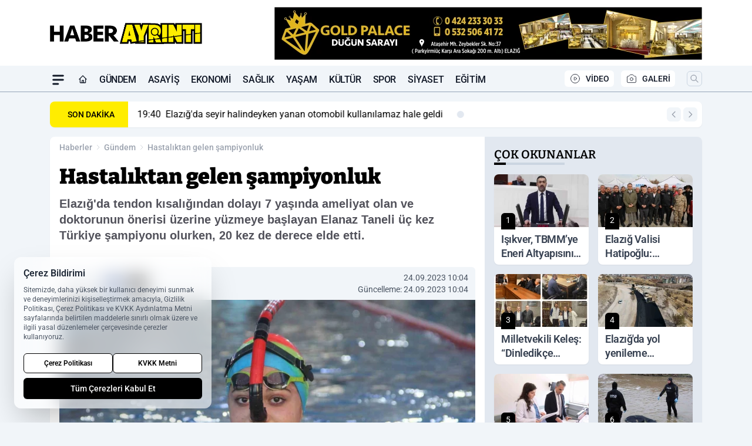

--- FILE ---
content_type: text/html; charset=UTF-8
request_url: https://www.haberayrinti.com/hastaliktan-gelen-sampiyonluk/18557/
body_size: 40264
content:
<!doctype html>
<html lang="tr" prefix="og: https://ogp.me/ns# article: https://ogp.me/ns/article#" class="scroll-smooth text-gray-500 antialiased bg-mi-blue-gray-50 js-focus-visible translated-ltr">
<head>
<link rel="dns-prefetch" href="https://s.haberayrinti.com">
<link rel="preconnect" href="https://s.haberayrinti.com">
<link rel="dns-prefetch" href="https://i.haberayrinti.com">
<link rel="preconnect" href="https://i.haberayrinti.com">
<link rel="dns-prefetch" href="//adservice.google.com">
<link rel="dns-prefetch" href="//adservice.google.com.tr">
<link rel="dns-prefetch" href="//partner.googleadservices.com">
<link rel="dns-prefetch" href="//googleads.g.doubleclick.net">
<link rel="dns-prefetch" href="//securepubads.g.doubleclick.net">
<link rel="dns-prefetch" href="//tpc.googlesyndication.com">
<link rel="dns-prefetch" href="//pagead2.googlesyndication.com">
<link rel="dns-prefetch" href="//www.googletagservices.com">
<link rel="dns-prefetch" href="//www.googletagmanager.com">
<link rel="dns-prefetch" href="//www.google-analytics.com">
<link rel="preconnect" href="//www.google-analytics.com">
<script>
    const img = new Image();
    img.src = 'https://i.haberayrinti.com/c/90/448x252/s/dosya/haber/hastaliktan-gelen-sampiyonluk_1695539341_KygTd8.jpg';
    img.fetchPriority = 'high';
</script>
<title>Hastalıktan gelen şampiyonluk</title>
<meta name="title" content="Hastalıktan gelen şampiyonluk">
<meta name="description" content="Elazığ'da tendon kısalığından dolayı 7 yaşında ameliyat olan ve doktorunun önerisi üzerine yüzmeye başlayan Elanaz Taneli üç kez Türkiye şampiyonu olurken, 20 kez de derece elde etti.">
<meta name="datePublished" content="2023-09-24T10:04:00+03:00">
<meta name="dateModified" content="2023-09-24T10:04:00+03:00">
<meta name="url" content="https://www.haberayrinti.com/hastaliktan-gelen-sampiyonluk/18557/">
<meta name="articleSection" content="news">
<style>
.mi-news-image{object-fit:cover;width:100%;height:100%;display:block}
body{font-display:swap}
</style>
<link rel="preload" href="https://s.haberayrinti.com/themes/wind/fonts/bitter-regular.woff2" as="font" type="font/woff2" crossorigin>
<link rel="preload" href="https://s.haberayrinti.com/themes/wind/fonts/bitter-500.woff2" as="font" type="font/woff2" crossorigin>
<link rel="preload" href="https://s.haberayrinti.com/themes/wind/fonts/bitter-600.woff2" as="font" type="font/woff2" crossorigin>
<link rel="preload" href="https://s.haberayrinti.com/themes/wind/fonts/bitter-700.woff2" as="font" type="font/woff2" crossorigin>
<link rel="preload" href="https://s.haberayrinti.com/themes/wind/fonts/bitter-800.woff2" as="font" type="font/woff2" crossorigin>
<link rel="preload" href="https://s.haberayrinti.com/themes/wind/fonts/bitter-900.woff2" as="font" type="font/woff2" crossorigin>
<style>@font-face{font-family:'Bitter';font-style:normal;font-weight:400;font-display:swap;src:url('https://s.haberayrinti.com/themes/wind/fonts/bitter-regular.woff2')format('woff2');unicode-range:U+0000-00FF,U+0100-017F,U+0130-0131,U+02BB-02BC,U+02C6,U+02DA,U+02DC,U+2000-206F,U+2074,U+20AC,U+2122,U+2191,U+2193,U+2212,U+2215,U+FEFF,U+FFFD}@font-face{font-family:'Bitter';font-style:normal;font-weight:700;font-display:swap;src:url('https://s.haberayrinti.com/themes/wind/fonts/bitter-700.woff2')format('woff2');unicode-range:U+0000-00FF,U+0100-017F,U+0130-0131,U+02BB-02BC,U+02C6,U+02DA,U+02DC,U+2000-206F,U+2074,U+20AC,U+2122,U+2191,U+2193,U+2212,U+2215,U+FEFF,U+FFFD}@font-face{font-family:'Bitter';font-style:normal;font-weight:600;font-display:swap;src:url('https://s.haberayrinti.com/themes/wind/fonts/bitter-600.woff2')format('woff2');unicode-range:U+0000-00FF,U+0100-017F,U+0130-0131,U+02BB-02BC,U+02C6,U+02DA,U+02DC,U+2000-206F,U+2074,U+20AC,U+2122,U+2191,U+2193,U+2212,U+2215,U+FEFF,U+FFFD}@font-face{font-family:'Bitter';font-style:normal;font-weight:500;font-display:swap;src:url('https://s.haberayrinti.com/themes/wind/fonts/bitter-500.woff2')format('woff2');unicode-range:U+0000-00FF,U+0100-017F,U+0130-0131,U+02BB-02BC,U+02C6,U+02DA,U+02DC,U+2000-206F,U+2074,U+20AC,U+2122,U+2191,U+2193,U+2212,U+2215,U+FEFF,U+FFFD}@font-face{font-family:'Bitter';font-style:normal;font-weight:800;font-display:swap;src:url('https://s.haberayrinti.com/themes/wind/fonts/bitter-800.woff2')format('woff2');unicode-range:U+0000-00FF,U+0100-017F,U+0130-0131,U+02BB-02BC,U+02C6,U+02DA,U+02DC,U+2000-206F,U+2074,U+20AC,U+2122,U+2191,U+2193,U+2212,U+2215,U+FEFF,U+FFFD}@font-face{font-family:'Bitter';font-style:normal;font-weight:900;font-display:swap;src:url('https://s.haberayrinti.com/themes/wind/fonts/bitter-900.woff2')format('woff2');unicode-range:U+0000-00FF,U+0100-017F,U+0130-0131,U+02BB-02BC,U+02C6,U+02DA,U+02DC,U+2000-206F,U+2074,U+20AC,U+2122,U+2191,U+2193,U+2212,U+2215,U+FEFF,U+FFFD}</style>
<link rel="preload" href="https://s.haberayrinti.com/themes/wind/fonts/roboto-regular.woff2" as="font" type="font/woff2" crossorigin>
<link rel="preload" href="https://s.haberayrinti.com/themes/wind/fonts/roboto-500.woff2" as="font" type="font/woff2" crossorigin>
<link rel="preload" href="https://s.haberayrinti.com/themes/wind/fonts/roboto-600.woff2" as="font" type="font/woff2" crossorigin>
<link rel="preload" href="https://s.haberayrinti.com/themes/wind/fonts/roboto-700.woff2" as="font" type="font/woff2" crossorigin>
<link rel="preload" href="https://s.haberayrinti.com/themes/wind/fonts/roboto-800.woff2" as="font" type="font/woff2" crossorigin>
<link rel="preload" href="https://s.haberayrinti.com/themes/wind/fonts/roboto-900.woff2" as="font" type="font/woff2" crossorigin>
<style>@font-face{font-family:'Roboto';font-style:normal;font-weight:400;font-display:swap;src:url('https://s.haberayrinti.com/themes/wind/fonts/roboto-regular.woff2')format('woff2');unicode-range:U+0000-00FF,U+0100-017F,U+0130-0131,U+02BB-02BC,U+02C6,U+02DA,U+02DC,U+2000-206F,U+2074,U+20AC,U+2122,U+2191,U+2193,U+2212,U+2215,U+FEFF,U+FFFD}@font-face{font-family:'Roboto';font-style:normal;font-weight:700;font-display:swap;src:url('https://s.haberayrinti.com/themes/wind/fonts/roboto-700.woff2')format('woff2');unicode-range:U+0000-00FF,U+0100-017F,U+0130-0131,U+02BB-02BC,U+02C6,U+02DA,U+02DC,U+2000-206F,U+2074,U+20AC,U+2122,U+2191,U+2193,U+2212,U+2215,U+FEFF,U+FFFD}@font-face{font-family:'Roboto';font-style:normal;font-weight:600;font-display:swap;src:url('https://s.haberayrinti.com/themes/wind/fonts/roboto-600.woff2')format('woff2');unicode-range:U+0000-00FF,U+0100-017F,U+0130-0131,U+02BB-02BC,U+02C6,U+02DA,U+02DC,U+2000-206F,U+2074,U+20AC,U+2122,U+2191,U+2193,U+2212,U+2215,U+FEFF,U+FFFD}@font-face{font-family:'Roboto';font-style:normal;font-weight:500;font-display:swap;src:url('https://s.haberayrinti.com/themes/wind/fonts/roboto-500.woff2')format('woff2');unicode-range:U+0000-00FF,U+0100-017F,U+0130-0131,U+02BB-02BC,U+02C6,U+02DA,U+02DC,U+2000-206F,U+2074,U+20AC,U+2122,U+2191,U+2193,U+2212,U+2215,U+FEFF,U+FFFD}@font-face{font-family:'Roboto';font-style:normal;font-weight:800;font-display:swap;src:url('https://s.haberayrinti.com/themes/wind/fonts/roboto-800.woff2')format('woff2');unicode-range:U+0000-00FF,U+0100-017F,U+0130-0131,U+02BB-02BC,U+02C6,U+02DA,U+02DC,U+2000-206F,U+2074,U+20AC,U+2122,U+2191,U+2193,U+2212,U+2215,U+FEFF,U+FFFD}@font-face{font-family:'Roboto';font-style:normal;font-weight:900;font-display:swap;src:url('https://s.haberayrinti.com/themes/wind/fonts/roboto-900.woff2')format('woff2');unicode-range:U+0000-00FF,U+0100-017F,U+0130-0131,U+02BB-02BC,U+02C6,U+02DA,U+02DC,U+2000-206F,U+2074,U+20AC,U+2122,U+2191,U+2193,U+2212,U+2215,U+FEFF,U+FFFD}</style>
<style>
body, html {padding: 0px !important;margin: 0px !important;}.leading-tight {line-height: 1.25;}.font-black {font-weight: 900;}.text-3xl {font-size: 1.875rem;line-height: 2.25rem;}.py-2 {padding-bottom: .5rem;padding-top: .5rem;}.pb-5 {padding-bottom: 1.25rem;}.pt-0 {padding-top: 0;}.font-semibold {font-weight: 600;}.object-cover {object-fit: cover;}  .w-full { width: 100%; }.h-full { height: 100%; }.news-description {font-family: -apple-system, BlinkMacSystemFont, 'Segoe UI', sans-serif;font-weight: 600;font-size: clamp(1.125rem, 2.5vw, 1.5rem);line-height: 1.5;color: #374151;margin: 0 0 1.25rem 0;}  @media (min-width: 768px) {.news-description { line-height: 1.375; }}img[fetchpriority="high"] {content-visibility: auto;will-change: auto;}
</style>
<meta charset="UTF-8">
<link rel="preload" as="image" href="https://i.haberayrinti.com/c/90/708x399/s/dosya/haber/hastaliktan-gelen-sampiyonluk_1695539341_KygTd8.jpg" fetchpriority="high">
<link rel="preload" href="/themes/wind/css/haber.min.css?v=10047" as="style">
<link rel="preload" href="https://s.haberayrinti.com/themes/wind/js/jquery-3.6.0.min.js" as="script">
<link rel="preload" href="https://s.haberayrinti.com/themes/wind/js/swiper-bundle.min.js" as="script">
<link rel="preload" href="https://s.haberayrinti.com/themes/wind/js/miapp.js" as="script">
<link rel="preload" href="https://s.haberayrinti.com/themes/wind/js/social-share-kit.js" as="script" fetchpriority="low">
<link rel="preload" href="https://s.haberayrinti.com/themes/wind/js/jquery.fancybox.min.js" as="script" fetchpriority="low">
<link rel="canonical" href="https://www.haberayrinti.com/hastaliktan-gelen-sampiyonluk/18557/" />
<link rel="amphtml" href="https://www.haberayrinti.com/amp/hastaliktan-gelen-sampiyonluk/18557/" />
<link rel="index" title="Elazığ Haber Ayrıntı" href="https://www.haberayrinti.com/" />
<link rel="image_src" href="https://i.haberayrinti.com/c/90/1280x720/s/dosya/haber/hastaliktan-gelen-sampiyonluk_1695539341_KygTd8.jpg" type="image/jpeg" />
<link rel="search" type="application/opensearchdescription+xml" title="Elazığ Haber Ayrıntı Arama" href="https://www.haberayrinti.com/opensearch.xml" />
<link rel="alternate" type="application/rss+xml" title="Elazığ Haber Ayrıntı rss beslemesi" href="https://www.haberayrinti.com/rss/" />
<meta name="image" content="https://i.haberayrinti.com/c/90/1280x720/s/dosya/haber/hastaliktan-gelen-sampiyonluk_1695539341_KygTd8.jpg" />
<meta name="thumbnail_height" content="100" />
<meta name="thumbnail_width" content="100" />
<link rel="thumbnail" href="https://i.haberayrinti.com/c/90/100x100/s/dosya/haber/hastaliktan-gelen-sampiyonluk_1695539341_KygTd8.jpg" type="image/jpeg" />
<meta name="dateCreated" content="2023-09-24T10:04:00+03:00" />
<meta name="dateUpdated" content="2023-09-24T10:04:00+03:00" />
<meta name="robots" content="index, follow, max-image-preview:large, max-snippet:-1, max-video-preview:-1" />
<meta name="google-site-verification" content="" />
<meta property="og:site_name" content="Elazığ Haber Ayrıntı" />
<meta property="og:url" content="https://www.haberayrinti.com/hastaliktan-gelen-sampiyonluk/18557/" />
<meta property="og:title" content="Hastalıktan gelen şampiyonluk" />
<meta property="og:description" content="Elazığ'da tendon kısalığından dolayı 7 yaşında ameliyat olan ve doktorunun önerisi üzerine yüzmeye başlayan Elanaz Taneli üç kez Türkiye şampiyonu olurken, 20 kez de derece elde etti." />
<meta property="og:image" content="https://i.haberayrinti.com/c/90/1280x720/s/dosya/haber/hastaliktan-gelen-sampiyonluk_1695539341_KygTd8.jpg" />
<meta property="og:image:type" content="image/jpeg" />
<meta property="og:image:width" content="1280" />
<meta property="og:image:height" content="720" />
<meta property="og:image:alt" content="Hastalıktan gelen şampiyonluk" />
<meta property="og:image:secure_url" content="https://i.haberayrinti.com/c/90/1280x720/s/dosya/haber/hastaliktan-gelen-sampiyonluk_1695539341_KygTd8.jpg" />
<meta property="og:type" content="article" />
<meta property="og:locale" content="tr_TR" />
<meta property="twitter:account_id" content="" />
<meta name="twitter:card" content="summary_large_image" />
<meta name="twitter:url" content="https://www.haberayrinti.com/hastaliktan-gelen-sampiyonluk/18557/" />
<meta name="twitter:domain" content="https://www.haberayrinti.com/" />
<meta name="twitter:site" content="@" />
<meta name="twitter:title" content="Hastalıktan gelen şampiyonluk" />
<meta name="twitter:description" content="Elazığ'da tendon kısalığından dolayı 7 yaşında ameliyat olan ve doktorunun önerisi üzerine yüzmeye başlayan Elanaz Taneli üç kez Türkiye şampiyonu olurken, 20 kez de derece elde etti." />
<meta name="twitter:image:src" content="https://i.haberayrinti.com/c/90/1280x720/s/dosya/haber/hastaliktan-gelen-sampiyonluk_1695539341_KygTd8.jpg" />
<meta name="google-play-app" content="https://play.google.com/store/apps/details?id=com.haber.ayrinti" />
<meta property="article:published_time" content="2023-09-24T10:04:00+03:00" />
<meta property="article:modified_time" content="2023-09-24T10:04:00+03:00" />
<meta property="article:author" content="" />
<meta property="article:section" content="Gündem" />
<meta property="article:opinion" content="false" />
<meta property="article:content_tier" content="free" />
<meta name="DC.Title" content="Hastalıktan gelen şampiyonluk" />
<meta name="DC.Description" content="Elazığ'da tendon kısalığından dolayı 7 yaşında ameliyat olan ve doktorunun önerisi üzerine yüzmeye başlayan Elanaz Taneli üç kez Türkiye şampiyonu olurken, 20 kez de derece elde etti." />
<meta name="DC.Creator" content="Elazığ Haber Ayrıntı" />
<meta name="DC.Subject" content="Hastalıktan gelen şampiyonluk" />
<meta name="DC.Publisher" content="Elazığ Haber Ayrıntı" />
<meta name="DC.Contributor" content="Elazığ Haber Ayrıntı" />
<meta name="DC.Date" content="2023-09-24" />
<meta name="DC.Type" content="Text" />
<meta name="DC.Source" content="https://www.haberayrinti.com/hastaliktan-gelen-sampiyonluk/18557/" />
<meta name="DC.Language" content="tr-TR" /><meta name="viewport" content="width=device-width, initial-scale=1, shrink-to-fit=no">
<meta http-equiv="X-UA-Compatible" content="ie=edge">
<meta http-equiv="content-type" content="text/html; charset=utf-8" />
<style>
    .h-menu {
        display: block;
        font-size: .875rem;
        font-weight: 500;
        letter-spacing: -.025em;
        line-height: 1.25rem;
        padding: .5rem 0;
        position: relative;
        text-transform: uppercase
    }

    @media (min-width: 970px) {
        .h-menu {
            font-size:1rem;
            line-height: 1.5rem;
            padding: .5rem 0
        }
    }
</style>
<link href="/themes/wind/css/haber.min.css?v=10047" rel="stylesheet">
<style>
    [x-cloak] { display: none }@font-face{font-family:swiper-icons;src:url('data:application/font-woff;charset=utf-8;base64, [base64]//wADZ2x5ZgAAAywAAADMAAAD2MHtryVoZWFkAAABbAAAADAAAAA2E2+eoWhoZWEAAAGcAAAAHwAAACQC9gDzaG10eAAAAigAAAAZAAAArgJkABFsb2NhAAAC0AAAAFoAAABaFQAUGG1heHAAAAG8AAAAHwAAACAAcABAbmFtZQAAA/gAAAE5AAACXvFdBwlwb3N0AAAFNAAAAGIAAACE5s74hXjaY2BkYGAAYpf5Hu/j+W2+MnAzMYDAzaX6QjD6/4//Bxj5GA8AuRwMYGkAPywL13jaY2BkYGA88P8Agx4j+/8fQDYfA1AEBWgDAIB2BOoAeNpjYGRgYNBh4GdgYgABEMnIABJzYNADCQAACWgAsQB42mNgYfzCOIGBlYGB0YcxjYGBwR1Kf2WQZGhhYGBiYGVmgAFGBiQQkOaawtDAoMBQxXjg/wEGPcYDDA4wNUA2CCgwsAAAO4EL6gAAeNpj2M0gyAACqxgGNWBkZ2D4/wMA+xkDdgAAAHjaY2BgYGaAYBkGRgYQiAHyGMF8FgYHIM3DwMHABGQrMOgyWDLEM1T9/w8UBfEMgLzE////P/5//f/V/xv+r4eaAAeMbAxwIUYmIMHEgKYAYjUcsDAwsLKxc3BycfPw8jEQA/[base64]/uznmfPFBNODM2K7MTQ45YEAZqGP81AmGGcF3iPqOop0r1SPTaTbVkfUe4HXj97wYE+yNwWYxwWu4v1ugWHgo3S1XdZEVqWM7ET0cfnLGxWfkgR42o2PvWrDMBSFj/IHLaF0zKjRgdiVMwScNRAoWUoH78Y2icB/yIY09An6AH2Bdu/UB+yxopYshQiEvnvu0dURgDt8QeC8PDw7Fpji3fEA4z/PEJ6YOB5hKh4dj3EvXhxPqH/SKUY3rJ7srZ4FZnh1PMAtPhwP6fl2PMJMPDgeQ4rY8YT6Gzao0eAEA409DuggmTnFnOcSCiEiLMgxCiTI6Cq5DZUd3Qmp10vO0LaLTd2cjN4fOumlc7lUYbSQcZFkutRG7g6JKZKy0RmdLY680CDnEJ+UMkpFFe1RN7nxdVpXrC4aTtnaurOnYercZg2YVmLN/d/gczfEimrE/fs/bOuq29Zmn8tloORaXgZgGa78yO9/cnXm2BpaGvq25Dv9S4E9+5SIc9PqupJKhYFSSl47+Qcr1mYNAAAAeNptw0cKwkAAAMDZJA8Q7OUJvkLsPfZ6zFVERPy8qHh2YER+3i/BP83vIBLLySsoKimrqKqpa2hp6+jq6RsYGhmbmJqZSy0sraxtbO3sHRydnEMU4uR6yx7JJXveP7WrDycAAAAAAAH//wACeNpjYGRgYOABYhkgZgJCZgZNBkYGLQZtIJsFLMYAAAw3ALgAeNolizEKgDAQBCchRbC2sFER0YD6qVQiBCv/H9ezGI6Z5XBAw8CBK/m5iQQVauVbXLnOrMZv2oLdKFa8Pjuru2hJzGabmOSLzNMzvutpB3N42mNgZGBg4GKQYzBhYMxJLMlj4GBgAYow/P/PAJJhLM6sSoWKfWCAAwDAjgbRAAB42mNgYGBkAIIbCZo5IPrmUn0hGA0AO8EFTQAA');font-weight:400;font-style:normal}:root{--swiper-theme-color:#007aff}.swiper{margin-left:auto;margin-right:auto;position:relative;overflow:hidden;list-style:none;padding:0;z-index:1}.swiper-vertical>.swiper-wrapper{flex-direction:column}.swiper-wrapper{position:relative;width:100%;height:100%;z-index:1;display:flex;transition-property:transform;box-sizing:content-box}.swiper-android .swiper-slide,.swiper-wrapper{transform:translate3d(0px,0,0)}.swiper-pointer-events{touch-action:pan-y}.swiper-pointer-events.swiper-vertical{touch-action:pan-x}.swiper-slide{flex-shrink:0;width:100%;height:100%;position:relative;transition-property:transform}.swiper-slide-invisible-blank{visibility:hidden}.swiper-autoheight,.swiper-autoheight .swiper-slide{height:auto}.swiper-autoheight .swiper-wrapper{align-items:flex-start;transition-property:transform,height}.swiper-backface-hidden .swiper-slide{transform:translateZ(0);-webkit-backface-visibility:hidden;backface-visibility:hidden}.swiper-3d,.swiper-3d.swiper-css-mode .swiper-wrapper{perspective:1200px}.swiper-3d .swiper-cube-shadow,.swiper-3d .swiper-slide,.swiper-3d .swiper-slide-shadow,.swiper-3d .swiper-slide-shadow-bottom,.swiper-3d .swiper-slide-shadow-left,.swiper-3d .swiper-slide-shadow-right,.swiper-3d .swiper-slide-shadow-top,.swiper-3d .swiper-wrapper{transform-style:preserve-3d}.swiper-3d .swiper-slide-shadow,.swiper-3d .swiper-slide-shadow-bottom,.swiper-3d .swiper-slide-shadow-left,.swiper-3d .swiper-slide-shadow-right,.swiper-3d .swiper-slide-shadow-top{position:absolute;left:0;top:0;width:100%;height:100%;pointer-events:none;z-index:10}.swiper-3d .swiper-slide-shadow{background:rgba(0,0,0,.15)}.swiper-3d .swiper-slide-shadow-left{background-image:linear-gradient(to left,rgba(0,0,0,.5),rgba(0,0,0,0))}.swiper-3d .swiper-slide-shadow-right{background-image:linear-gradient(to right,rgba(0,0,0,.5),rgba(0,0,0,0))}.swiper-3d .swiper-slide-shadow-top{background-image:linear-gradient(to top,rgba(0,0,0,.5),rgba(0,0,0,0))}.swiper-3d .swiper-slide-shadow-bottom{background-image:linear-gradient(to bottom,rgba(0,0,0,.5),rgba(0,0,0,0))}.swiper-css-mode>.swiper-wrapper{overflow:auto;scrollbar-width:none;-ms-overflow-style:none}.swiper-css-mode>.swiper-wrapper::-webkit-scrollbar{display:none}.swiper-css-mode>.swiper-wrapper>.swiper-slide{scroll-snap-align:start start}.swiper-horizontal.swiper-css-mode>.swiper-wrapper{scroll-snap-type:x mandatory}.swiper-vertical.swiper-css-mode>.swiper-wrapper{scroll-snap-type:y mandatory}.swiper-centered>.swiper-wrapper::before{content:'';flex-shrink:0;order:9999}.swiper-centered.swiper-horizontal>.swiper-wrapper>.swiper-slide:first-child{margin-inline-start:var(--swiper-centered-offset-before)}.swiper-centered.swiper-horizontal>.swiper-wrapper::before{height:100%;min-height:1px;width:var(--swiper-centered-offset-after)}.swiper-centered.swiper-vertical>.swiper-wrapper>.swiper-slide:first-child{margin-block-start:var(--swiper-centered-offset-before)}.swiper-centered.swiper-vertical>.swiper-wrapper::before{width:100%;min-width:1px;height:var(--swiper-centered-offset-after)}.swiper-centered>.swiper-wrapper>.swiper-slide{scroll-snap-align:center center}:root{--swiper-navigation-size:44px}.swiper-button-next,.swiper-button-prev{position:absolute;top:50%;width:calc(var(--swiper-navigation-size)/ 44 * 27);height:var(--swiper-navigation-size);margin-top:calc(0px - (var(--swiper-navigation-size)/ 2));z-index:10;cursor:pointer;display:flex;align-items:center;justify-content:center;color:var(--swiper-navigation-color,var(--swiper-theme-color))}.swiper-button-next.swiper-button-disabled,.swiper-button-prev.swiper-button-disabled{opacity:.35;cursor:auto;pointer-events:none}.swiper-button-next:after,.swiper-button-prev:after{font-family:swiper-icons;font-size:var(--swiper-navigation-size);text-transform:none!important;letter-spacing:0;text-transform:none;font-variant:initial;line-height:1}.swiper-button-prev,.swiper-rtl .swiper-button-next{left:10px;right:auto}.swiper-button-prev:after,.swiper-rtl .swiper-button-next:after{content:'prev'}.swiper-button-next,.swiper-rtl .swiper-button-prev{right:10px;left:auto}.swiper-button-next:after,.swiper-rtl .swiper-button-prev:after{content:'next'}.swiper-button-lock{display:none}.swiper-pagination{position:absolute;text-align:center;transition:.3s opacity;transform:translate3d(0,0,0);z-index:10}.swiper-pagination.swiper-pagination-hidden{opacity:0}.swiper-horizontal>.swiper-pagination-bullets,.swiper-pagination-bullets.swiper-pagination-horizontal,.swiper-pagination-custom,.swiper-pagination-fraction{bottom:10px;left:0;width:100%}.swiper-pagination-bullets-dynamic{overflow:hidden;font-size:0}.swiper-pagination-bullets-dynamic .swiper-pagination-bullet{transform:scale(.33);position:relative}.swiper-pagination-bullets-dynamic .swiper-pagination-bullet-active{transform:scale(1)}.swiper-pagination-bullets-dynamic .swiper-pagination-bullet-active-main{transform:scale(1)}.swiper-pagination-bullets-dynamic .swiper-pagination-bullet-active-prev{transform:scale(.66)}.swiper-pagination-bullets-dynamic .swiper-pagination-bullet-active-prev-prev{transform:scale(.33)}.swiper-pagination-bullets-dynamic .swiper-pagination-bullet-active-next{transform:scale(.66)}.swiper-pagination-bullets-dynamic .swiper-pagination-bullet-active-next-next{transform:scale(.33)}.swiper-pagination-bullet{width:var(--swiper-pagination-bullet-width,var(--swiper-pagination-bullet-size,8px));height:var(--swiper-pagination-bullet-height,var(--swiper-pagination-bullet-size,8px));display:inline-block;border-radius:50%;background:var(--swiper-pagination-bullet-inactive-color,#000);opacity:var(--swiper-pagination-bullet-inactive-opacity, .2)}button.swiper-pagination-bullet{border:none;margin:0;padding:0;box-shadow:none;-webkit-appearance:none;appearance:none}.swiper-pagination-clickable .swiper-pagination-bullet{cursor:pointer}.swiper-pagination-bullet:only-child{display:none!important}.swiper-pagination-bullet-active{opacity:var(--swiper-pagination-bullet-opacity, 1);background:var(--swiper-pagination-color,var(--swiper-theme-color))}.swiper-pagination-vertical.swiper-pagination-bullets,.swiper-vertical>.swiper-pagination-bullets{right:10px;top:50%;transform:translate3d(0px,-50%,0)}.swiper-pagination-vertical.swiper-pagination-bullets .swiper-pagination-bullet,.swiper-vertical>.swiper-pagination-bullets .swiper-pagination-bullet{margin:var(--swiper-pagination-bullet-vertical-gap,6px) 0;display:block}.swiper-pagination-vertical.swiper-pagination-bullets.swiper-pagination-bullets-dynamic,.swiper-vertical>.swiper-pagination-bullets.swiper-pagination-bullets-dynamic{top:50%;transform:translateY(-50%);width:8px}.swiper-pagination-vertical.swiper-pagination-bullets.swiper-pagination-bullets-dynamic .swiper-pagination-bullet,.swiper-vertical>.swiper-pagination-bullets.swiper-pagination-bullets-dynamic .swiper-pagination-bullet{display:inline-block;transition:.2s transform,.2s top}.swiper-horizontal>.swiper-pagination-bullets .swiper-pagination-bullet,.swiper-pagination-horizontal.swiper-pagination-bullets .swiper-pagination-bullet{margin:0 var(--swiper-pagination-bullet-horizontal-gap,4px)}.swiper-horizontal>.swiper-pagination-bullets.swiper-pagination-bullets-dynamic,.swiper-pagination-horizontal.swiper-pagination-bullets.swiper-pagination-bullets-dynamic{left:50%;transform:translateX(-50%);white-space:nowrap}.swiper-horizontal>.swiper-pagination-bullets.swiper-pagination-bullets-dynamic .swiper-pagination-bullet,.swiper-pagination-horizontal.swiper-pagination-bullets.swiper-pagination-bullets-dynamic .swiper-pagination-bullet{transition:.2s transform,.2s left}.swiper-horizontal.swiper-rtl>.swiper-pagination-bullets-dynamic .swiper-pagination-bullet{transition:.2s transform,.2s right}.swiper-pagination-progressbar{background:rgba(0,0,0,.25);position:absolute}.swiper-pagination-progressbar .swiper-pagination-progressbar-fill{background:var(--swiper-pagination-color,var(--swiper-theme-color));position:absolute;left:0;top:0;width:100%;height:100%;transform:scale(0);transform-origin:left top}.swiper-rtl .swiper-pagination-progressbar .swiper-pagination-progressbar-fill{transform-origin:right top}.swiper-horizontal>.swiper-pagination-progressbar,.swiper-pagination-progressbar.swiper-pagination-horizontal,.swiper-pagination-progressbar.swiper-pagination-vertical.swiper-pagination-progressbar-opposite,.swiper-vertical>.swiper-pagination-progressbar.swiper-pagination-progressbar-opposite{width:100%;height:4px;left:0;top:0}.swiper-horizontal>.swiper-pagination-progressbar.swiper-pagination-progressbar-opposite,.swiper-pagination-progressbar.swiper-pagination-horizontal.swiper-pagination-progressbar-opposite,.swiper-pagination-progressbar.swiper-pagination-vertical,.swiper-vertical>.swiper-pagination-progressbar{width:4px;height:100%;left:0;top:0}.swiper-pagination-lock{display:none}.swiper-lazy-preloader{width:42px;height:42px;position:absolute;left:50%;top:50%;margin-left:-21px;margin-top:-21px;z-index:10;transform-origin:50%;box-sizing:border-box;border:4px solid var(--swiper-preloader-color,var(--swiper-theme-color));border-radius:50%;border-top-color:transparent;animation:swiper-preloader-spin 1s infinite linear}.swiper-lazy-preloader-white{--swiper-preloader-color:#fff}.swiper-lazy-preloader-black{--swiper-preloader-color:#000}@keyframes swiper-preloader-spin{0%{transform:rotate(0deg)}100%{transform:rotate(360deg)}}.swiper-fade.swiper-free-mode .swiper-slide{transition-timing-function:ease-out}.swiper-fade .swiper-slide{pointer-events:none;transition-property:opacity}.swiper-fade .swiper-slide .swiper-slide{pointer-events:none}.swiper-fade .swiper-slide-active,.swiper-fade .swiper-slide-active .swiper-slide-active{pointer-events:auto}.fancybox-active{height:auto}.fancybox-is-hidden{left:-9999px;margin:0;position:absolute!important;top:-9999px;visibility:hidden}.fancybox-container{-webkit-backface-visibility:hidden;height:100%;left:0;outline:none;position:fixed;-webkit-tap-highlight-color:transparent;top:0;-ms-touch-action:manipulation;touch-action:manipulation;transform:translateZ(0);width:100%;z-index:99992}.fancybox-container *{box-sizing:border-box}.fancybox-bg,.fancybox-inner,.fancybox-outer,.fancybox-stage{bottom:0;left:0;position:absolute;right:0;top:0}.fancybox-outer{-webkit-overflow-scrolling:touch;overflow-y:auto}.fancybox-bg{background:#000000;opacity:0;transition-duration:inherit;transition-property:opacity;transition-timing-function:cubic-bezier(.47,0,.74,.71)}.fancybox-is-open .fancybox-bg{opacity:.8;transition-timing-function:cubic-bezier(.22,.61,.36,1)}.fancybox-caption,.fancybox-infobar,.fancybox-navigation .fancybox-button,.fancybox-toolbar{direction:ltr;opacity:0;position:absolute;transition:opacity .25s ease,visibility 0s ease .25s;visibility:hidden;z-index:99997}.fancybox-show-caption .fancybox-caption,.fancybox-show-infobar .fancybox-infobar,.fancybox-show-nav .fancybox-navigation .fancybox-button,.fancybox-show-toolbar .fancybox-toolbar{opacity:1;transition:opacity .25s ease 0s,visibility 0s ease 0s;visibility:visible}.fancybox-infobar{color:#ccc;font-size:13px;-webkit-font-smoothing:subpixel-antialiased;height:44px;left:0;line-height:44px;min-width:44px;mix-blend-mode:difference;padding:0 10px;pointer-events:none;top:0;-webkit-touch-callout:none;-webkit-user-select:none;-moz-user-select:none;-ms-user-select:none;user-select:none}.fancybox-toolbar{right:0;top:0}.fancybox-stage{direction:ltr;overflow:visible;transform:translateZ(0);z-index:99994}.fancybox-is-open .fancybox-stage{overflow:hidden}.fancybox-slide{-webkit-backface-visibility:hidden;display:none;height:100%;left:0;outline:none;overflow:auto;-webkit-overflow-scrolling:touch;padding:10px;position:absolute;text-align:center;top:0;transition-property:transform,opacity;white-space:normal;width:100%;z-index:99994}.fancybox-slide:before{content:\"\";display:inline-block;font-size:0;height:100%;vertical-align:middle;width:0}.fancybox-is-sliding .fancybox-slide,.fancybox-slide--current,.fancybox-slide--next,.fancybox-slide--previous{display:block}.fancybox-slide--image{overflow:hidden;padding:10px 0}.fancybox-slide--image:before{display:none}.fancybox-slide--html{padding:6px}.fancybox-content{background:#fff;display:inline-block;margin:0;max-width:100%;overflow:auto;-webkit-overflow-scrolling:touch;padding:10px;position:relative;text-align:left;vertical-align:middle}.fancybox-slide--image .fancybox-content{animation-timing-function:cubic-bezier(.5,0,.14,1);-webkit-backface-visibility:hidden;background:transparent;background-repeat:no-repeat;background-size:100% 100%;left:0;max-width:none;overflow:visible;padding:0;position:absolute;top:0;transform-origin:top left;transition-property:transform,opacity;-webkit-user-select:none;-moz-user-select:none;-ms-user-select:none;user-select:none;z-index:99995}.fancybox-can-zoomOut .fancybox-content{cursor:zoom-out}.fancybox-can-zoomIn .fancybox-content{cursor:zoom-in}.fancybox-can-pan .fancybox-content,.fancybox-can-swipe .fancybox-content{cursor:grab}.fancybox-is-grabbing .fancybox-content{cursor:grabbing}.fancybox-container [data-selectable=true]{cursor:text}.fancybox-image,.fancybox-spaceball{background:transparent;border:0;height:100%;left:0;margin:0;max-height:none;max-width:none;padding:0;position:absolute;top:0;-webkit-user-select:none;-moz-user-select:none;-ms-user-select:none;user-select:none;width:100%}.fancybox-spaceball{z-index:1}.fancybox-slide--iframe .fancybox-content,.fancybox-slide--map .fancybox-content,.fancybox-slide--pdf .fancybox-content,.fancybox-slide--video .fancybox-content{height:100%;overflow:visible;padding:0;width:100%}.fancybox-slide--video .fancybox-content{background:#000}.fancybox-slide--map .fancybox-content{background:#e5e3df}.fancybox-slide--iframe .fancybox-content{background:#f8f8f8}.fancybox-iframe,.fancybox-video{background:transparent;border:0;display:block;height:100%;margin:0;overflow:hidden;padding:0;width:100%}.fancybox-iframe{left:0;position:absolute;top:0}.fancybox-error{background:#fff;cursor:default;max-width:400px;padding:40px;width:100%}.fancybox-error p{color:#444;font-size:16px;line-height:20px;margin:0;padding:0}.fancybox-button{border:0;border-radius:0;box-shadow:none;cursor:pointer;display:inline-block;height:60px;margin:0;padding:10px;position:relative;transition:color .2s;vertical-align:top;visibility:inherit;width:60px}.fancybox-button,.fancybox-button:link,.fancybox-button:visited{color:#ccc}.fancybox-button:hover{color:#fff}.fancybox-button:focus{outline:none}.fancybox-button.fancybox-focus{outline:1px dotted}.fancybox-button[disabled],.fancybox-button[disabled]:hover{color:#888;cursor:default;outline:none}.fancybox-button div{height:100%}.fancybox-button svg{display:block;height:100%;overflow:visible;position:relative;width:100%}.fancybox-button svg path{fill:currentColor;stroke-width:0}.fancybox-button--fsenter svg:nth-child(2),.fancybox-button--fsexit svg:first-child,.fancybox-button--pause svg:first-child,.fancybox-button--play svg:nth-child(2){display:none}.fancybox-progress{background:#ff5268;height:2px;left:0;position:absolute;right:0;top:0;transform:scaleX(0);transform-origin:0;transition-property:transform;transition-timing-function:linear;z-index:99998}.fancybox-close-small{background:transparent;border:0;border-radius:0;color:#ccc;cursor:pointer;opacity:.8;padding:8px;position:absolute;right:-12px;top:-10px;z-index:401}.fancybox-close-small:hover{color:#fff;opacity:1}.fancybox-slide--html .fancybox-close-small{color:currentColor;padding:10px;right:0;top:0}.fancybox-slide--image.fancybox-is-scaling .fancybox-content{overflow:hidden}.fancybox-is-scaling .fancybox-close-small,.fancybox-is-zoomable.fancybox-can-pan .fancybox-close-small{display:none}.fancybox-navigation .fancybox-button{background-clip:content-box;height:100px;opacity:0;position:absolute;top:calc(50% - 50px);width:70px}.fancybox-navigation .fancybox-button div{padding:7px}.fancybox-navigation .fancybox-button--arrow_left{left:0;left:env(safe-area-inset-left);padding:31px 26px 31px 6px}.fancybox-navigation .fancybox-button--arrow_right{padding:31px 6px 31px 26px;right:0;right:env(safe-area-inset-right)}.fancybox-caption{background:linear-gradient(0deg,rgba(0,0,0,.85) 0,rgba(0,0,0,.3) 50%,rgba(0,0,0,.15) 65%,rgba(0,0,0,.075) 75.5%,rgba(0,0,0,.037) 82.85%,rgba(0,0,0,.019) 88%,transparent);bottom:0;color:#eee;font-size:14px;font-weight:400;left:0;line-height:1.5;padding:75px 10px 25px;pointer-events:none;right:0;text-align:center;z-index:99996}@supports (padding:max(0px)){.fancybox-caption{padding:75px max(10px,env(safe-area-inset-right)) max(25px,env(safe-area-inset-bottom)) max(10px,env(safe-area-inset-left))}}.fancybox-caption--separate{margin-top:-50px}.fancybox-caption__body{max-height:50vh;overflow:auto;pointer-events:all}.fancybox-caption a,.fancybox-caption a:link,.fancybox-caption a:visited{color:#ccc;text-decoration:none}.fancybox-caption a:hover{color:#fff;text-decoration:underline}.fancybox-loading{animation:a 1s linear infinite;background:transparent;border:4px solid #888;border-bottom-color:#fff;border-radius:50%;height:50px;left:50%;margin:-25px 0 0 -25px;opacity:.7;padding:0;position:absolute;top:50%;width:50px;z-index:99999}@keyframes a{to{transform:rotate(1turn)}}.fancybox-animated{transition-timing-function:cubic-bezier(0,0,.25,1)}.fancybox-fx-slide.fancybox-slide--previous{opacity:0;transform:translate3d(-100%,0,0)}.fancybox-fx-slide.fancybox-slide--next{opacity:0;transform:translate3d(100%,0,0)}.fancybox-fx-slide.fancybox-slide--current{opacity:1;transform:translateZ(0)}.fancybox-fx-fade.fancybox-slide--next,.fancybox-fx-fade.fancybox-slide--previous{opacity:0;transition-timing-function:cubic-bezier(.19,1,.22,1)}.fancybox-fx-fade.fancybox-slide--current{opacity:1}.fancybox-fx-zoom-in-out.fancybox-slide--previous{opacity:0;transform:scale3d(1.5,1.5,1.5)}.fancybox-fx-zoom-in-out.fancybox-slide--next{opacity:0;transform:scale3d(.5,.5,.5)}.fancybox-fx-zoom-in-out.fancybox-slide--current{opacity:1;transform:scaleX(1)}.fancybox-fx-rotate.fancybox-slide--previous{opacity:0;transform:rotate(-1turn)}.fancybox-fx-rotate.fancybox-slide--next{opacity:0;transform:rotate(1turn)}.fancybox-fx-rotate.fancybox-slide--current{opacity:1;transform:rotate(0deg)}.fancybox-fx-circular.fancybox-slide--previous{opacity:0;transform:scale3d(0,0,0) translate3d(-100%,0,0)}.fancybox-fx-circular.fancybox-slide--next{opacity:0;transform:scale3d(0,0,0) translate3d(100%,0,0)}.fancybox-fx-circular.fancybox-slide--current{opacity:1;transform:scaleX(1) translateZ(0)}.fancybox-fx-tube.fancybox-slide--previous{transform:translate3d(-100%,0,0) scale(.1) skew(-10deg)}.fancybox-fx-tube.fancybox-slide--next{transform:translate3d(100%,0,0) scale(.1) skew(10deg)}.fancybox-fx-tube.fancybox-slide--current{transform:translateZ(0) scale(1)}@media (max-height:576px){.fancybox-slide{padding-left:6px;padding-right:6px}.fancybox-slide--image{padding:6px 0}.fancybox-close-small{right:-6px}.fancybox-slide--image .fancybox-close-small{background:#4e4e4e;color:#f2f4f6;height:36px;opacity:1;padding:6px;right:0;top:0;width:36px}.fancybox-caption{padding-left:12px;padding-right:12px}@supports (padding:max(0px)){.fancybox-caption{padding-left:max(12px,env(safe-area-inset-left));padding-right:max(12px,env(safe-area-inset-right))}}}.fancybox-share{background:#f4f4f4;border-radius:3px;max-width:90%;padding:30px;text-align:center}.fancybox-share h1{color:#222;font-size:35px;font-weight:700;margin:0 0 20px}.fancybox-share p{margin:0;padding:0}.fancybox-share__button{border:0;border-radius:3px;display:inline-block;font-size:14px;font-weight:700;line-height:40px;margin:0 5px 10px;min-width:130px;padding:0 15px;text-decoration:none;transition:all .2s;-webkit-user-select:none;-moz-user-select:none;-ms-user-select:none;user-select:none;white-space:nowrap}.fancybox-share__button:link,.fancybox-share__button:visited{color:#fff}.fancybox-share__button:hover{text-decoration:none}.fancybox-share__button--fb{background:#3b5998}.fancybox-share__button--fb:hover{background:#344e86}.fancybox-share__button--pt{background:#bd081d}.fancybox-share__button--pt:hover{background:#aa0719}.fancybox-share__button--tw{background:#1da1f2}.fancybox-share__button--tw:hover{background:#0d95e8}.fancybox-share__button svg{height:25px;margin-right:7px;position:relative;top:-1px;vertical-align:middle;width:25px}.fancybox-share__button svg path{fill:#fff}.fancybox-share__input{background:transparent;border:0;border-bottom:1px solid #d7d7d7;border-radius:0;color:#5d5b5b;font-size:14px;margin:10px 0 0;outline:none;padding:10px 15px;width:100%}.fancybox-thumbs{background:#ddd;bottom:0;display:none;margin:0;-webkit-overflow-scrolling:touch;-ms-overflow-style:-ms-autohiding-scrollbar;padding:2px 2px 4px;position:absolute;right:0;-webkit-tap-highlight-color:rgba(0,0,0,0);top:0;width:212px;z-index:99995}.fancybox-thumbs-x{overflow-x:auto;overflow-y:hidden}.fancybox-show-thumbs .fancybox-thumbs{display:block}.fancybox-show-thumbs .fancybox-inner{right:212px}.fancybox-thumbs__list{font-size:0;height:100%;list-style:none;margin:0;overflow-x:hidden;overflow-y:auto;padding:0;position:absolute;position:relative;white-space:nowrap;width:100%}.fancybox-thumbs-x .fancybox-thumbs__list{overflow:hidden}.fancybox-thumbs-y .fancybox-thumbs__list::-webkit-scrollbar{width:7px}.fancybox-thumbs-y .fancybox-thumbs__list::-webkit-scrollbar-track{background:#fff;border-radius:10px;box-shadow:inset 0 0 6px rgba(0,0,0,.3)}.fancybox-thumbs-y .fancybox-thumbs__list::-webkit-scrollbar-thumb{background:#2a2a2a;border-radius:10px}.fancybox-thumbs__list a{-webkit-backface-visibility:hidden;backface-visibility:hidden;background-color:rgba(0,0,0,.1);background-position:50%;background-repeat:no-repeat;background-size:cover;cursor:pointer;float:left;height:75px;margin:2px;max-height:calc(100% - 8px);max-width:calc(50% - 4px);outline:none;overflow:hidden;padding:0;position:relative;-webkit-tap-highlight-color:transparent;width:100px}.fancybox-thumbs__list a:before{border:6px solid #ff5268;bottom:0;content:\"\";left:0;opacity:0;position:absolute;right:0;top:0;transition:all .2s cubic-bezier(.25,.46,.45,.94);z-index:99991}.fancybox-thumbs__list a:focus:before{opacity:.5}.fancybox-thumbs__list a.fancybox-thumbs-active:before{opacity:1}@media (max-width:576px){.fancybox-thumbs{width:110px}.fancybox-show-thumbs .fancybox-inner{right:110px}.fancybox-thumbs__list a{max-width:calc(100% - 10px)}}.fancybox-slide--iframe .fancybox-content {width  : 400px!important;margin: 0;border-radius: 0.5rem!important;overflow: hidden!important;}.n-comment-success {position: absolute;width: 100%;height: 100%;background-color: rgba(255, 255, 255, .9);top: 0;left: 0;z-index: 999999;display: flex;justify-content: center;align-items: center;}.n-comment-icon-s{clear:both;color:#8bc34a;font-size: 70px;text-align: center;display: block;padding: 5px}.n-comment-icon-w{clear:both;color:#ff9800;font-size: 70px;text-align: center;display: block;padding: 5px}.n-commnet-title{font-size: 19px;color:#888888;text-align: center;padding: 5px 20px 30px 20px;}.n-close{display:inline-block;font-size:15px;font-weight:600;padding:5px 10px 5px 10px;border:1px solid #888888;margin-top:30px!important;border-radius: 0.5rem;}#Imageid{border-radius:0.5rem!important;overflow:hidden!important;}
</style><meta name="mobile-web-app-capable" content="yes">
<meta name="application-name" content="Elazığ Haber Ayrıntı">
<link rel="manifest" href="/manifest.json">
<link rel="icon" href="https://s.haberayrinti.com/dosya/logo/elazig-haber-ayrinti-favicon.jpg">
<link rel="apple-touch-icon" href="https://s.haberayrinti.com/dosya/logo/elazig-haber-ayrinti-favicon.jpg">
<link rel="android-touch-icon" href="https://s.haberayrinti.com/dosya/logo/elazig-haber-ayrinti-favicon.jpg" />
<link rel="apple-touch-icon-precomposed" href="https://s.haberayrinti.com/c/80/114x114/s/dosya/logo/favicons/elazig-haber-ayrinti-favicon.jpg" />
<link rel="apple-touch-icon-precomposed" sizes="170x170" href="https://s.haberayrinti.com/c/80/114x114/s/dosya/logo/favicons/elazig-haber-ayrinti-favicon.jpg" />
<link rel="apple-touch-icon" sizes="57x57" href="https://s.haberayrinti.com/c/80/57x57/s/dosya/logo/favicons/elazig-haber-ayrinti-favicon.jpg">
<link rel="apple-touch-icon" sizes="60x60" href="https://s.haberayrinti.com/c/80/60x60/s/dosya/logo/favicons/elazig-haber-ayrinti-favicon.jpg">
<link rel="apple-touch-icon" sizes="72x72" href="https://s.haberayrinti.com/c/80/72x72/s/dosya/logo/favicons/elazig-haber-ayrinti-favicon.jpg">
<link rel="apple-touch-icon" sizes="76x76" href="https://s.haberayrinti.com/c/80/76x76/s/dosya/logo/favicons/elazig-haber-ayrinti-favicon.jpg">
<link rel="apple-touch-icon" sizes="114x114" href="https://s.haberayrinti.com/c/80/114x114/s/dosya/logo/favicons/elazig-haber-ayrinti-favicon.jpg">
<link rel="apple-touch-icon" sizes="120x120" href="https://s.haberayrinti.com/c/80/120x120/s/dosya/logo/favicons/elazig-haber-ayrinti-favicon.jpg">
<link rel="apple-touch-icon" sizes="144x144" href="https://s.haberayrinti.com/c/80/144x144/s/dosya/logo/favicons/elazig-haber-ayrinti-favicon.jpg">
<link rel="apple-touch-icon" sizes="152x152" href="https://s.haberayrinti.com/c/80/152x152/s/dosya/logo/favicons/elazig-haber-ayrinti-favicon.jpg">
<link rel="apple-touch-icon" sizes="180x180" href="https://s.haberayrinti.com/c/80/180x180/s/dosya/logo/favicons/elazig-haber-ayrinti-favicon.jpg">
<link rel="icon" type="image/png" sizes="512x512" href="https://s.haberayrinti.com/c/80/512x512/s/dosya/logo/favicons/elazig-haber-ayrinti-favicon.jpg">
<link rel="icon" type="image/png" sizes="384x384" href="https://s.haberayrinti.com/c/80/384x384/s/dosya/logo/favicons/elazig-haber-ayrinti-favicon.jpg">
<link rel="icon" type="image/png" sizes="192x192" href="https://s.haberayrinti.com/c/80/192x192/s/dosya/logo/favicons/elazig-haber-ayrinti-favicon.jpg">
<link rel="icon" type="image/png" sizes="152x152" href="https://s.haberayrinti.com/c/80/152x152/s/dosya/logo/favicons/elazig-haber-ayrinti-favicon.jpg">
<link rel="icon" type="image/png" sizes="144x144" href="https://s.haberayrinti.com/c/80/144x144/s/dosya/logo/favicons/elazig-haber-ayrinti-favicon.jpg">
<link rel="icon" type="image/png" sizes="128x128" href="https://s.haberayrinti.com/c/80/128x128/s/dosya/logo/favicons/elazig-haber-ayrinti-favicon.jpg">
<link rel="icon" type="image/png" sizes="96x96" href="https://s.haberayrinti.com/c/80/96x96/s/dosya/logo/favicons/elazig-haber-ayrinti-favicon.jpg">
<link rel="icon" type="image/png" sizes="72x72" href="https://s.haberayrinti.com/c/80/72x72/s/dosya/logo/favicons/elazig-haber-ayrinti-favicon.jpg">
<link rel="icon" type="image/png" sizes="32x32" href="https://s.haberayrinti.com/c/80/32x32/s/dosya/logo/favicons/elazig-haber-ayrinti-favicon.jpg">
<link rel="icon" type="image/png" sizes="16x16" href="https://s.haberayrinti.com/c/80/16x16/s/dosya/logo/favicons/elazig-haber-ayrinti-favicon.jpg">
<meta name="apple-mobile-web-app-status-bar-style" content="#ffffff">
<meta name="apple-mobile-web-app-title" content="Elazığ Haber Ayrıntı">
<meta name="apple-mobile-web-app-status-bar-style" content="#ffffff" />
<meta name="msapplication-TileColor" content="#ffffff">
<meta name="msapplication-TileImage" content="https://s.haberayrinti.com/c/80/152x152/s/dosya/logo/favicons/elazig-haber-ayrinti-favicon.jpg">
<meta name="theme-color" content="#000000">
<script>
    if ('serviceWorker' in navigator) {
        navigator.serviceWorker.register('/serviceworker.js')
            .then(() => console.log('Service Worker Installed...'))
            .catch(err => console.error('Not supported browser!', err));
    }
</script>
    <!-- Google tag (gtag.js) -->
    <script defer src="https://www.googletagmanager.com/gtag/js?id=G-EGYPKMQ9Z5"></script>
    <script>
        window.dataLayer = window.dataLayer || [];
        function gtag(){dataLayer.push(arguments);}
        gtag('js', new Date());
        gtag('config', 'G-EGYPKMQ9Z5');
    </script>
<script defer data-domain="haberayrinti.com" src="https://app.kulgacdn.com/js/script.js"></script>
</head>
<body class="haber-detay bg-secondary bg-opacity-80 lg:bg-slate-100 font-misans text-gray-600 selection:bg-slate-300 selection:text-white">
<div class="bg-slate-100 max-w-md lg:max-w-full mx-auto">
<div class="bg-header relative z-10 hidden invisible lg:block lg:visible">
                <div class="container lg:h-[84px] xl:h-[114px] mx-auto grid grid-cols-3 justify-between">
            <div class="flex flex-wrap items-center px-0 py-3 col-span-1">
                <a class="w-fit h-auto" href="https://www.haberayrinti.com/">
                    <img class="items-center" src="https://s.haberayrinti.com/dosya/logo/svg/logo-ana.svg" width="260" height="76" alt="Elazığ Haber Ayrıntı">
                </a>
            </div>
            <div class="flex flex-wrap items-center justify-end col-span-2 px-0 py-3">
                                                        <div class="max-w-full px-0 lg:max-w-screen-lg xl:max-w-screen-xl 2xl:max-w-screen-2xl mx-0">
                <style>
                    @media (max-width:970px) { .tum-sayfalar-logo-yani-adva, .tum-sayfalar-logo-yani-advb, .tum-sayfalar-logo-yani-advc { display: none } .tum-sayfalar-logo-yani-advd { width:320px !important; height: 100px !important; display: block;clear: both;margin: 0 auto } }
                    @media (min-width:970px) { .tum-sayfalar-logo-yani-adva, .tum-sayfalar-logo-yani-advb { display: none } .tum-sayfalar-logo-yani-advc { width:468px !important; height: 60px !important; display: block;  margin: 0 auto } .tum-sayfalar-logo-yani-advd { display: none } }
                    @media (min-width:1110px) { .tum-sayfalar-logo-yani-adva { display: none } .tum-sayfalar-logo-yani-advb { width:728px !important; height: 90px !important; display: block; margin: 0 auto } .tum-sayfalar-logo-yani-advc, .tum-sayfalar-logo-yani-advd { display: none } }
                    @media (min-width:4410px) {.tum-sayfalar-logo-yani-adva { width:728px !important; height: 90px !important; padding: 0; display: block; margin: 0 auto } .tum-sayfalar-logo-yani-advb, .tum-sayfalar-logo-yani-advc, .tum-sayfalar-logo-yani-advd { display: none } }

                    @media(max-width: 970px) { .tum-sayfalar-logo-yani_greklam { width:320px !important; height: 100px !important; max-height: 100px !important; margin: 0 auto } }
                    @media(min-width: 970px) { .tum-sayfalar-logo-yani_greklam { width:468px !important; height: 60px !important; max-height: 60px !important; margin: 0 auto } }
                    @media(min-width: 1110px) { .tum-sayfalar-logo-yani_greklam { width:728px !important; height: 90px !important; max-height: 90px !important; margin: 0 auto } }
                    @media(min-width: 4410px) { .tum-sayfalar-logo-yani_greklam { width:728px !important; height: 90px !important; max-height: 90px !important; margin: 0 auto } }
                </style>
                                                        <div class="mi-rgb tum-sayfalar-logo-yani-adva text-center">
                        <a rel="nofollow noopener noreferrer" target="_blank" href="/reklam/ads/12">
                            <img src="https://i.haberayrinti.com/c/90/728x90/s/dosya/reklam/gold-palece-logo-yani-lg-FhCj.jpg" title="Gold Palece Logo Yanı" width="728" height="90" alt="Gold Palece Logo Yanı" class="object-cover">
                        </a>
                    </div>
                    <div class="mi-rgb tum-sayfalar-logo-yani-advb text-center">
                        <a rel="nofollow noopener noreferrer" target="_blank" href="/reklam/ads/12">
                            <img src="https://i.haberayrinti.com/c/90/728x90/s/dosya/reklam/gold-palece-logo-yani-md-FhCj.jpg" title="Gold Palece Logo Yanı" width="728" height="90" alt="Gold Palece Logo Yanı" class="object-cover">
                        </a>
                    </div>
                    <div class="mi-rgb tum-sayfalar-logo-yani-advc text-center">
                        <a rel="nofollow noopener noreferrer" target="_blank" href="/reklam/ads/12">
                            <img src="https://i.haberayrinti.com/c/90/468x60/s/dosya/reklam/gold-palece-logo-yani-sm-FhCj.jpg" title="Gold Palece Logo Yanı" width="468" height="60" alt="Gold Palece Logo Yanı" class="object-cover">
                        </a>
                    </div>
                                                                                                                                                                                                                                                                                                                                                                                                                                                                                                                                                                                                                                                                                                                                                                                                                                                                                                                                                                </div>
                            </div>
        </div>
    </div>
<header class="bg-slate-100 text-gray-900 sticky top-0 left-0 z-50 w-full border-b border-b-slate-400 hidden invisible lg:block lg:visible">
    <nav class="container mx-auto relative z-50 -mt-0.5 py-0">
        <div class="relative z-50 mx-auto flex justify-between">
            <ul class="flex items-center mt-1">
                <li class="hover:text-primary mr-5 flex place-items-center">
                    <button id="mi-desktop-menu-toggle" class="px-0 py-1" aria-label="Mega Menü">
                        <svg xmlns="http://www.w3.org/2000/svg" class="h-7 w-7 hover:text-primary" viewBox="0 0 20 20" fill="currentColor">
                            <path fill-rule="evenodd" d="M3 5a1 1 0 011-1h12a1 1 0 110 2H4a1 1 0 01-1-1zM3 10a1 1 0 011-1h12a1 1 0 110 2H4a1 1 0 01-1-1zM3 15a1 1 0 011-1h6a1 1 0 110 2H4a1 1 0 01-1-1z" clip-rule="evenodd" />
                        </svg>
                    </button>
                    <div id="mi-desktop-menu" class="invisible hidden absolute top-[46px] left-0 mt-0 w-full h-auto bg-white rounded-b-md overflow-hidden shadow-2xl border-t border-t-primary border-l border-l-slate-200 border-r border-r-slate-200 border-b border-b-slate-200 z-20">
                        <div class="w-full h-auto">
                            <div class="bg-white px-4">
                                <div class="container mx-auto grid grid-cols-1 lg:grid-cols-3 gap-0 lg:gap-6">
                                    <div class="col-span-2 grid grid-cols-1 lg:grid-cols-3 gap-0 lg:gap-6 px-4 lg:px-0">
                                                                            </div>
                                    <div class="col-span-1 grid grid-cols-1 gap-6 px-4 lg:px-0">
                                        <div class="flex flex-col items-center justify-center my-6 px-4 py-4 bg-slate-100 brd">
                                            <div class="w-auto">
                                                <img class="items-center" src="https://s.haberayrinti.com/dosya/logo/svg/logo-ana.svg" width="210" height="34" alt="Elazığ Haber Ayrıntı">
                                            </div>
                                            <p class="w-auto text-gray-500 text-sm pt-2">Elazığ Haber Ayrıntı</p>
                                            <p class="w-auto text-gray-500 text-sm">www.haberayrinti.com</p>
                                            <div class="w-full grid grid-cols-2 gap-3">
                                                <ul class="w-full divide-y divide-solid divide-slate-300 mt-3">
                                                                                                                                                            <li class="py-0.5"><a title="Künye" href="/sayfa/kunye/" class="font-normal text-sm text-gray-600 hover:text-primary">Künye</a></li>
                                                                                                        <li class="py-0.5"><a title="Reklam" href="/sayfa/reklam/" class="font-normal text-sm text-gray-600 hover:text-primary">Reklam</a></li>
                                                                                                        <li class="py-0.5"><a title="Gizlilik Politikası" href="/sayfa/gizlilik-politikasi/" class="font-normal text-sm text-gray-600 hover:text-primary">Gizlilik Politikası</a></li>
                                                                                                    </ul>
                                                <ul class="w-full divide-y divide-solid divide-slate-300 mt-3">
                                                                                                        <li class="py-0.5"><a title="İletişim Bilgileri" href="/iletisim/" class="font-normal text-sm text-gray-600 hover:text-primary">İletişim Bilgileri</a></li>
                                                </ul>
                                            </div>
                                        </div>
                                    </div>
                                </div>
                            </div>
                            <div class="bg-slate-100 px-4">
                                <div class="container mx-auto grid grid-cols-1 lg:grid-cols-3 justify-between">
                                    <ul class="w-full grid grid-cols-2 lg:grid-cols-4 gap-4 px-4 lg:px-0 my-4 col-span-1 lg:col-span-2">
                                                                                    <li>
                                                <a title="VİDEO" href="/video-galeri/" class="mx-auto focus:outline-none text-gray-500 font-medium text-sm py-2 px-2 w-full text-left rounded-md hover:text-primary bg-white hover:bg-slate-200 flex items-center justify-center">
                                                    <svg xmlns="http://www.w3.org/2000/svg" class="h-5 w-5 mr-2 item-center text-primary" fill="none" viewBox="0 0 24 24" stroke="currentColor">
                                                        <path stroke-linecap="round" stroke-linejoin="round" stroke-width="1" d="M14.752 11.168l-3.197-2.132A1 1 0 0010 9.87v4.263a1 1 0 001.555.832l3.197-2.132a1 1 0 000-1.664z" />
                                                        <path stroke-linecap="round" stroke-linejoin="round" stroke-width="1" d="M21 12a9 9 0 11-18 0 9 9 0 0118 0z" />
                                                    </svg>
                                                    VİDEO                                                </a>
                                            </li>
                                                                                                                            <li>
                                                <a title="GALERİ" href="/foto-galeri/" class="mx-auto focus:outline-none text-gray-500 font-medium text-sm py-2 px-2 w-full text-left rounded-md hover:text-primary bg-white hover:bg-slate-200 flex items-center justify-center">
                                                    <svg xmlns="http://www.w3.org/2000/svg" class="h-5 w-5 mr-2 item-center text-primary" fill="none" viewBox="0 0 24 24" stroke="currentColor">
                                                        <path stroke-linecap="round" stroke-linejoin="round" stroke-width="1" d="M3 9a2 2 0 012-2h.93a2 2 0 001.664-.89l.812-1.22A2 2 0 0110.07 4h3.86a2 2 0 011.664.89l.812 1.22A2 2 0 0018.07 7H19a2 2 0 012 2v9a2 2 0 01-2 2H5a2 2 0 01-2-2V9z" />
                                                        <path stroke-linecap="round" stroke-linejoin="round" stroke-width="1" d="M15 13a3 3 0 11-6 0 3 3 0 016 0z" />
                                                    </svg>
                                                    GALERİ                                                </a>
                                            </li>
                                                                                                                                                                    <li>
                                                <a title="YAZARLAR" href="/yazarlar/" class="mx-auto focus:outline-none text-gray-500 font-medium text-sm py-2 px-2 w-full text-left rounded-md hover:text-primary bg-white hover:bg-slate-200 flex items-center justify-center">
                                                    <svg xmlns="http://www.w3.org/2000/svg" class="h-5 w-5 mr-2 item-center text-primary" fill="none" viewBox="0 0 24 24" stroke="currentColor">
                                                        <path stroke-linecap="round" stroke-linejoin="round" d="M5.121 17.804A13.937 13.937 0 0112 16c2.5 0 4.847.655 6.879 1.804M15 10a3 3 0 11-6 0 3 3 0 016 0zm6 2a9 9 0 11-18 0 9 9 0 0118 0z" />
                                                    </svg>
                                                    YAZARLAR                                                </a>
                                            </li>
                                                                            </ul>
                                    <ul class="flex flex-wrap pt-0 lg:pt-4 pb-4 justify-center lg:justify-end">
                                                                                    <li class="ml-2 group flex flex-wrap items-center">
                                                <a title="Facebook Sayfası" href="https://www.facebook.com/elazighaberayrintigazetesi/" target="_blank" rel="nofollow noopener noreferrer" class="w-8 h-8 focus:outline-none inline-flex items-center justify-center bg-cfacebook group-hover:bg-white rounded-md" aria-label="Facebook">
                                                    <svg xmlns="http://www.w3.org/2000/svg" aria-hidden="true" class="h-5 w-5 text-gray-100 group-hover:text-cfacebook" fill="none" viewBox="0 0 24 24" stroke="currentColor">
                                                        <path stroke="none" d="M0 0h24v24H0z" fill="none"/>
                                                        <path d="M7 10v4h3v7h4v-7h3l1 -4h-4v-2a1 1 0 0 1 1 -1h3v-4h-3a5 5 0 0 0 -5 5v2h-3" />
                                                    </svg>
                                                </a>
                                            </li>
                                                                                                                            <li class="ml-2 group flex flex-wrap items-center">
                                                <a title="X Sayfası" href="https://twitter.com/" target="_blank" rel="nofollow noopener noreferrer" class="w-8 h-8 focus:outline-none inline-flex items-center justify-center bg-ctwitter group-hover:bg-white rounded-md" aria-label="X">
                                                    <svg xmlns="http://www.w3.org/2000/svg" class="h-4 w-4 text-gray-100 group-hover:text-ctwitter" viewBox="0 0 24 24" stroke="currentColor" fill="none" stroke-linecap="round" stroke-linejoin="round">
                                                        <path stroke="none" d="M0 0h24v24H0z" fill="none"/>
                                                        <path d="M4 4l11.733 16h4.267l-11.733 -16z" />
                                                        <path d="M4 20l6.768 -6.768m2.46 -2.46l6.772 -6.772" />
                                                    </svg>
                                                </a>
                                            </li>
                                                                                                                            <li class="ml-2 group flex flex-wrap items-center">
                                                <a title="Instagram Sayfası" href="https://www.instagram.com/" target="_blank" rel="nofollow noopener noreferrer" class="w-8 h-8 focus:outline-none inline-flex items-center justify-center bg-cinstagram group-hover:bg-white rounded-md" aria-label="Instagram">
                                                    <svg xmlns="http://www.w3.org/2000/svg" aria-hidden="true" class="h-5 w-5 text-gray-100 group-hover:text-cinstagram" fill="none" viewBox="0 0 24 24" stroke="currentColor">
                                                        <path stroke="none" d="M0 0h24v24H0z" fill="none"/>
                                                        <rect x="4" y="4" width="16" height="16" rx="4" />
                                                        <circle cx="12" cy="12" r="3" />
                                                        <line x1="16.5" y1="7.5" x2="16.5" y2="7.501" />
                                                    </svg>
                                                </a>
                                            </li>
                                                                                                                                                                    <li class="ml-2 group flex flex-wrap items-center">
                                                <a title="Youtube Kanalı" href="https://www.youtube.com/channel/UCqwouk-Tq2S3xF6wEBdQBsw" target="_blank" rel="nofollow noopener noreferrer" class="w-8 h-8 focus:outline-none inline-flex items-center justify-center bg-cyoutube group-hover:bg-white rounded-md" aria-label="Youtube">
                                                    <svg xmlns="http://www.w3.org/2000/svg" aria-hidden="true" class="h-5 w-5 text-gray-100 group-hover:text-cyoutube" fill="none" viewBox="0 0 24 24" stroke="currentColor">
                                                        <path stroke-linecap="round" stroke-linejoin="round" d="M14.752 11.168l-3.197-2.132A1 1 0 0010 9.87v4.263a1 1 0 001.555.832l3.197-2.132a1 1 0 000-1.664z" />
                                                        <path stroke-linecap="round" stroke-linejoin="round" d="M21 12a9 9 0 11-18 0 9 9 0 0118 0z" />
                                                    </svg>
                                                </a>
                                            </li>
                                                                                <li class="ml-2 group flex flex-wrap items-center">
                                            <a href="/rss/anasayfa/" class="w-8 h-8 focus:outline-none inline-flex items-center justify-center bg-crss group-hover:bg-white rounded-md" aria-label="RSS">
                                                <svg xmlns="http://www.w3.org/2000/svg" aria-hidden="true" class="h-5 w-5 text-gray-100 group-hover:text-crss" fill="none" viewBox="0 0 24 24" stroke="currentColor">
                                                    <path stroke-linecap="round" stroke-linejoin="round" d="M6 5c7.18 0 13 5.82 13 13M6 11a7 7 0 017 7m-6 0a1 1 0 11-2 0 1 1 0 012 0z" />
                                                </svg>
                                            </a>
                                        </li>
                                    </ul>
                                </div>
                            </div>
                        </div>
                    </div>
                </li>
                <li class="hover:text-primary mr-5 flex place-items-center">
                    <a href="https://www.haberayrinti.com/" class="h-home" aria-label="Ana Sayfa" title="Ana Sayfa">
                        <svg xmlns="http://www.w3.org/2000/svg" class="h-4 w-4 -mt-0.5" fill="none" viewBox="0 0 24 24" stroke="currentColor">
                            <path stroke-linecap="round" stroke-linejoin="round" stroke-width="2" d="M3 12l2-2m0 0l7-7 7 7M5 10v10a1 1 0 001 1h3m10-11l2 2m-2-2v10a1 1 0 01-1 1h-3m-6 0a1 1 0 001-1v-4a1 1 0 011-1h2a1 1 0 011 1v4a1 1 0 001 1m-6 0h6" />
                        </svg>
                    </a>
                </li>
                                                                                                                                            <li class="hover:text-primary mr-5">
                                <a href="/haberler/gundem/" title="Gündem" class="h-menu underline underline-offset-[11px] decoration-4 decoration-transparent hover:decoration-primary" >Gündem</a>
                            </li>
                                                                                                                                                                                                                                                <li class="hover:text-primary mr-5">
                                <a href="/haberler/asayis/" title="Asayiş" class="h-menu underline underline-offset-[11px] decoration-4 decoration-transparent hover:decoration-primary" >Asayiş</a>
                            </li>
                                                                                                                                                                                                                                                <li class="hover:text-primary mr-5">
                                <a href="/haberler/ekonomi/" title="Ekonomi" class="h-menu underline underline-offset-[11px] decoration-4 decoration-transparent hover:decoration-primary" >Ekonomi</a>
                            </li>
                                                                                                                                                                                                                                                <li class="hover:text-primary mr-5">
                                <a href="/haberler/saglik/" title="Sağlık" class="h-menu underline underline-offset-[11px] decoration-4 decoration-transparent hover:decoration-primary" >Sağlık</a>
                            </li>
                                                                                                                                                                                                                                                <li class="hover:text-primary mr-5">
                                <a href="/haberler/yasam/" title="Yaşam" class="h-menu underline underline-offset-[11px] decoration-4 decoration-transparent hover:decoration-primary" >Yaşam</a>
                            </li>
                                                                                                                                                                                                                                                <li class="hover:text-primary mr-5 lg:hidden xl:block">
                                <a href="/haberler/kultur/" title="Kültür" class="h-menu underline underline-offset-[11px] decoration-4 decoration-transparent hover:decoration-primary" >Kültür</a>
                            </li>
                                                                                                                                                                                                                                                <li class="hover:text-primary mr-5 lg:hidden xl:block">
                                <a href="/haberler/spor/" title="Spor" class="h-menu underline underline-offset-[11px] decoration-4 decoration-transparent hover:decoration-primary" >Spor</a>
                            </li>
                                                                                                                                                                                                                                                <li class="hover:text-primary mr-5 lg:hidden xl:block">
                                <a href="/haberler/siyaset/" title="Siyaset" class="h-menu underline underline-offset-[11px] decoration-4 decoration-transparent hover:decoration-primary" >Siyaset</a>
                            </li>
                                                                                                                                                                                                                                                <li class="hover:text-primary mr-5 lg:hidden xl:block">
                                <a href="/haberler/egitim/" title="Eğitim" class="h-menu underline underline-offset-[11px] decoration-4 decoration-transparent hover:decoration-primary" >Eğitim</a>
                            </li>
                                                                                                                                </ul>
            <ul class="flex items-center">
                                    <li class="mr-3">
                        <a href="/video-galeri/" title="Video Galeri" class="mx-auto focus:outline-none text-gray-900 font-medium text-sm py-1 px-2 w-full text-left rounded-md hover:text-primary bg-white hover:bg-slate-200 flex items-center justify-start">
                            <svg xmlns="http://www.w3.org/2000/svg" class="h-5 w-5 mr-2 item-center text-mi-a" fill="none" viewBox="0 0 24 24" stroke="currentColor">
                                <path stroke-linecap="round" stroke-linejoin="round" stroke-width="1" d="M14.752 11.168l-3.197-2.132A1 1 0 0010 9.87v4.263a1 1 0 001.555.832l3.197-2.132a1 1 0 000-1.664z" />
                                <path stroke-linecap="round" stroke-linejoin="round" stroke-width="1" d="M21 12a9 9 0 11-18 0 9 9 0 0118 0z" />
                            </svg>
                            VİDEO
                        </a>
                    </li>
                                                    <li class="mr-3">
                        <a href="/foto-galeri/" class="mx-auto focus:outline-none text-gray-900 font-medium text-sm py-1 px-2 w-full text-left rounded-md hover:text-primary bg-white hover:bg-slate-200 flex items-center justify-start">
                            <svg xmlns="http://www.w3.org/2000/svg" class="h-5 w-5 mr-2 item-center text-mi-a" fill="none" viewBox="0 0 24 24" stroke="currentColor">
                                <path stroke-linecap="round" stroke-linejoin="round" stroke-width="1" d="M3 9a2 2 0 012-2h.93a2 2 0 001.664-.89l.812-1.22A2 2 0 0110.07 4h3.86a2 2 0 011.664.89l.812 1.22A2 2 0 0018.07 7H19a2 2 0 012 2v9a2 2 0 01-2 2H5a2 2 0 01-2-2V9z" />
                                <path stroke-linecap="round" stroke-linejoin="round" stroke-width="1" d="M15 13a3 3 0 11-6 0 3 3 0 016 0z" />
                            </svg>
                            GALERİ
                        </a>
                    </li>
                                <li class="ml-2 group flex flex-wrap items-center">
                    <button id="mi-desktop-search-toggle" class="h-search" aria-label="Arama">
                        <svg xmlns="http://www.w3.org/2000/svg" class="h-4 w-4 m-1 text-gray-400 group-hover:text-primary" fill="none" viewBox="0 0 24 24" stroke="currentColor">
                            <path stroke-linecap="round" stroke-linejoin="round" stroke-width="2" d="M21 21l-6-6m2-5a7 7 0 11-14 0 7 7 0 0114 0z" />
                        </svg>
                    </button>
                    <div id="mi-desktop-search" class="invisible hidden fixed inset-0 z-50 overflow-y-auto'" aria-labelledby="arama" role="dialog" aria-modal="true">
                        <div class="flex items-end justify-center min-h-screen px-4 text-center lg:items-center sm:block sm:p-0">
                            <div class="fixed inset-0 transition-opacity bg-slate-800 bg-opacity-60 backdrop-blur-sm" aria-hidden="true"></div>
                            <div class="inline-block w-full p-4 my-10 overflow-hidden text-left transition-all transform bg-white rounded-lg shadow-xl max-w-screen-sm">
                                <div class="flex justify-end">
                                    <button id="mi-desktop-search-close" class="text-gray-500 focus:outline-none hover:text-gray-600" aria-label="close">
                                        <svg xmlns="http://www.w3.org/2000/svg" class="h-6 w-6" viewBox="0 0 20 20" fill="currentColor">
                                            <path fill-rule="evenodd" d="M4.293 4.293a1 1 0 011.414 0L10 8.586l4.293-4.293a1 1 0 111.414 1.414L11.414 10l4.293 4.293a1 1 0 01-1.414 1.414L10 11.414l-4.293 4.293a1 1 0 01-1.414-1.414L8.586 10 4.293 5.707a1 1 0 010-1.414z" clip-rule="evenodd" />
                                        </svg>
                                    </button>
                                </div>
                                <div class="w-full p-4 pt-0">
                                    <span class="block text-center text-primary font-bold text-2xl -mt-4 pb-2 border-b">Arama / Arşiv</span>
                                    <form class="my-4" action="https://www.haberayrinti.com/arsiv/" method="get">
                                        <label class="block w-full text-sm font-medium text-gray-700 py-1">Tarihe Göre Arama:</label>
                                        <div class="flex">
                                            <input class="w-4/6 rounded-l-md text-gray-700 px-3 py-2 bg-slate-100 border-transparent focus:border-slate-300 focus:bg-white focus:ring-0" type="date" name="tarih" value="" required="">
                                            <button type="submit" class="w-2/6 md:w-36 rounded-r-md bg-primary text-white text-xs sm:text-base px-3 py-2 focus:outline-none hover:bg-secondary">Arşivi Getir</button>
                                        </div>
                                    </form>
                                    <form class="my-4" action="https://www.haberayrinti.com/arama/" method="get">
                                        <label class="block w-full text-sm font-medium text-gray-700 py-1">Kelimeye Göre Arama:</label>
                                        <div class="flex">
                                            <input class="w-4/6 rounded-l-md text-gray-700 px-3 py-2 bg-slate-100 border-transparent focus:border-slate-300 focus:bg-white focus:ring-0" type="text" name="aranan">
                                            <button type="submit" class="w-2/6 md:w-36 rounded-r-md bg-primary text-white text-xs sm:text-base px-3 py-2 focus:outline-none hover:bg-secondary">Haberlerde Ara</button>
                                        </div>
                                    </form>
                                    <p class="pt-3 pb-2 text-gray-700 font-normal text-center text-sm sm:text-base">Yukarıdaki arama formları aracılığı ile Elazığ Haber Ayrıntı arşivinde kelime, içerik, konu araması yapabilir veya gün-ay-yıl formatında tarih girerek tarihe göre haberleri listeleyebilirsiniz.</p>
                                </div>
                            </div>
                        </div>
                    </div>
                </li>
            </ul>
        </div>
    </nav>
</header><!-- Stick Banners -->
<div class="fixed_adv">
    <div class="sticky-ads-left advleft">
                            </div>
</div>
<div class="fixed_adv">
    <div class="sticky-ads-right advright">
                            </div>
</div>
<!-- Stick Banners End -->
                            <section class="hidden lg:block">
    <div class="max-w-full lg:max-w-screen-lg xl:max-w-screen-xl 2xl:max-w-screen-2xl bg-sdkbbg mx-auto mt-4 flex justify-between brd">
        <div class="w-40 flex flex-wrap items-center bg-sdkabg px-2 py-3">
            <svg xmlns="http://www.w3.org/2000/svg" class="h-4 w-4 mr-1.5 text-sdkatx animate-ping" fill="none" viewBox="0 0 24 24" stroke="currentColor">
                <path stroke-linecap="round" stroke-linejoin="round" stroke-width="2" d="M12 8v4l3 3m6-3a9 9 0 11-18 0 9 9 0 0118 0z" />
            </svg>
            <span class="text-sdkatx font-medium text-sm">SON DAKİKA</span>
        </div>
        <div class="swiper breaking-news w-full ml-5">
            <div class="w-16 h-16 bg-gradient-to-l from-sdkbbg absolute right-0 top-0 z-10"></div>
            <div class="swiper-wrapper flex items-center ml-2">
                                                        <a href="/elazig-da-seyir-halindeyken-yanan-otomobil-kullanilamaz-hale-geldi/28475/" class="w-full font-normal text-sdkbtx swiper-slide swiper-slide-rv items-center"><span class="font-light mx-2" title="Elazığ'da seyir halindeyken yanan otomobil kullanılamaz hale geldi" >19:40</span>Elazığ'da seyir halindeyken yanan otomobil kullanılamaz hale geldi<span class="i-point-3 bg-sdkpt"></span></a>
                                                        <a href="/elazig-valisi-hatipoglu--olayla-ilgili-sorusturma-savcilik-tarafindan-devam-edecek-/28474/" class="w-full font-normal text-sdkbtx swiper-slide swiper-slide-rv items-center"><span class="font-light mx-2" title="Elazığ Valisi Hatipoğlu: 'Olayla ilgili soruşturma savcılık tarafından devam edecek'" >17:25</span>Elazığ Valisi Hatipoğlu: 'Olayla ilgili soruşturma savcılık tarafından devam edecek'<span class="i-point-3 bg-sdkpt"></span></a>
                                                        <a href="/elazig-da-kayip-cocugun-cansiz-bedeni-bulundu/28473/" class="w-full font-normal text-sdkbtx swiper-slide swiper-slide-rv items-center"><span class="font-light mx-2" title="Elazığ'da kayıp çocuğun cansız bedeni bulundu" >16:26</span>Elazığ'da kayıp çocuğun cansız bedeni bulundu<span class="i-point-3 bg-sdkpt"></span></a>
                                                        <a href="/elazig-da-yol-yenileme-calismalari-devam-ediyor/28472/" class="w-full font-normal text-sdkbtx swiper-slide swiper-slide-rv items-center"><span class="font-light mx-2" title="Elazığ'da yol yenileme çalışmaları devam ediyor" >14:43</span>Elazığ'da yol yenileme çalışmaları devam ediyor<span class="i-point-3 bg-sdkpt"></span></a>
                                                        <a href="/elazig-valisi-hatipoglu--calismalarimiz-cocugumuz-bulununcaya-kadar-devam-edecek-/28471/" class="w-full font-normal text-sdkbtx swiper-slide swiper-slide-rv items-center"><span class="font-light mx-2" title="Elazığ Valisi Hatipoğlu: 'Çalışmalarımız çocuğumuz bulununcaya kadar devam edecek'" >14:18</span>Elazığ Valisi Hatipoğlu: 'Çalışmalarımız çocuğumuz bulununcaya kadar devam edecek'<span class="i-point-3 bg-sdkpt"></span></a>
                            </div>
        </div>
        <div class="w-24 pr-2">
            <div class="float-right flex flex-wrap py-2.5 space-x-1 relative">
                <button class="h-nav-btn group h-swiper-button-prev" aria-label="Önceki Haber">
                    <svg xmlns="http://www.w3.org/2000/svg" class="h-4 w-4 m-1 text-gray-400 group-hover:text-sdkabg" fill="none" viewBox="0 0 24 24" stroke="currentColor">
                        <path stroke-linecap="round" stroke-linejoin="round" stroke-width="2" d="M15 19l-7-7 7-7" />
                    </svg>
                </button>
                <button class="h-nav-btn group h-swiper-button-next" aria-label="Sonraki Haber">
                    <svg xmlns="http://www.w3.org/2000/svg" class="h-4 w-4 m-1 text-gray-400 group-hover:text-sdkabg" fill="none" viewBox="0 0 24 24" stroke="currentColor">
                        <path stroke-linecap="round" stroke-linejoin="round" stroke-width="2" d="M9 5l7 7-7 7" />
                    </svg>
                </button>
            </div>
        </div>
    </div>
</section>
<section class="bg-sdkbbg block lg:hidden">
    <div class="mx-auto flex">
        <div class="w-22 bg-sdkabg px-2 py-3">
            <div class="flex items-center">
                <svg xmlns="http://www.w3.org/2000/svg" class="h-4 w-4 mr-1 text-white animate-ping" fill="none" viewBox="0 0 24 24" stroke="currentColor">
                    <path stroke-linecap="round" stroke-linejoin="round" stroke-width="2" d="M12 8v4l3 3m6-3a9 9 0 11-18 0 9 9 0 0118 0z" />
                </svg>
                <span class="text-sdkatx font-medium text-sm flex-none">SON</span>
            </div>
            <div class="flex-none text-sdkatx font-bold text-sm">DAKİKA</div>
        </div>
        <div class="max-w-max swiper breaking-news-m">
            <div class="swiper-wrapper h-[64px]">
                                    <div class="px-4 w-full h-[64px] flex items-center overflow-hidden swiper-slide">
                        <a href="/elazig-da-seyir-halindeyken-yanan-otomobil-kullanilamaz-hale-geldi/28475/" class="h-[46px] line-clamp-2 overflow-hidden text-sdkbtx" title="Elazığ'da seyir halindeyken yanan otomobil kullanılamaz hale geldi" >Elazığ'da seyir halindeyken yanan otomobil kullanılamaz hale geldi</a>
                    </div>
                                    <div class="px-4 w-full h-[64px] flex items-center overflow-hidden swiper-slide">
                        <a href="/elazig-valisi-hatipoglu--olayla-ilgili-sorusturma-savcilik-tarafindan-devam-edecek-/28474/" class="h-[46px] line-clamp-2 overflow-hidden text-sdkbtx" title="Elazığ Valisi Hatipoğlu: 'Olayla ilgili soruşturma savcılık tarafından devam edecek'" >Elazığ Valisi Hatipoğlu: 'Olayla ilgili soruşturma savcılık tarafından devam edecek'</a>
                    </div>
                                    <div class="px-4 w-full h-[64px] flex items-center overflow-hidden swiper-slide">
                        <a href="/elazig-da-kayip-cocugun-cansiz-bedeni-bulundu/28473/" class="h-[46px] line-clamp-2 overflow-hidden text-sdkbtx" title="Elazığ'da kayıp çocuğun cansız bedeni bulundu" >Elazığ'da kayıp çocuğun cansız bedeni bulundu</a>
                    </div>
                                    <div class="px-4 w-full h-[64px] flex items-center overflow-hidden swiper-slide">
                        <a href="/elazig-da-yol-yenileme-calismalari-devam-ediyor/28472/" class="h-[46px] line-clamp-2 overflow-hidden text-sdkbtx" title="Elazığ'da yol yenileme çalışmaları devam ediyor" >Elazığ'da yol yenileme çalışmaları devam ediyor</a>
                    </div>
                                    <div class="px-4 w-full h-[64px] flex items-center overflow-hidden swiper-slide">
                        <a href="/elazig-valisi-hatipoglu--calismalarimiz-cocugumuz-bulununcaya-kadar-devam-edecek-/28471/" class="h-[46px] line-clamp-2 overflow-hidden text-sdkbtx" title="Elazığ Valisi Hatipoğlu: 'Çalışmalarımız çocuğumuz bulununcaya kadar devam edecek'" >Elazığ Valisi Hatipoğlu: 'Çalışmalarımız çocuğumuz bulununcaya kadar devam edecek'</a>
                    </div>
                            </div>
        </div>
    </div>
</section>
    <main id="infinite-wrapper">
    <div class="infinite-content">
<div class="hidden text-kr-1 bg-kr-1 decoration-kr-1"></div>
<div class="hidden text-kr-2 bg-kr-2 decoration-kr-2"></div>
<div class="hidden text-kr-3 bg-kr-3 decoration-kr-3"></div>
<div class="hidden text-kr-4 bg-kr-4 decoration-kr-4"></div>
<div class="hidden text-kr-5 bg-kr-5 decoration-kr-5"></div>
<div class="hidden text-kr-6 bg-kr-6 decoration-kr-6"></div>
<div class="hidden text-kr-7 bg-kr-7 decoration-kr-7"></div>
<div class="hidden text-kr-8 bg-kr-8 decoration-kr-8"></div>
<div class="hidden text-kr-9 bg-kr-9 decoration-kr-9"></div>
<div class="hidden text-kr-10 bg-kr-10 decoration-kr-10"></div>
<div class="hidden select-none"></div>
                                                        <div class="max-w-full lg:max-w-screen-lg xl:max-w-screen-xl 2xl:max-w-screen-2xl mx-auto bg-white mt-4 mb-0 lg:mt-4 lg:mb-4 rounded-0 lg:brd-full">
                        <a class="block" href="/elazig-da-cadde-ortasinda-silahli-kavga-kamerada/18556/" id="infinite-next" title="Elazığ'da cadde ortasında silahlı kavga kamerada"></a>
                <div class="grid grid-cols-1 lg:grid-cols-3 gap-0">
        <div class="col-span-2">
            <article id="news-article-news-id-18557" class="articleBody" property="articleBody">
                <ul class="text-sm px-4 py-2 flex lg:flex overflow-x-scroll lg:overflow-visible">
                    <li>
                        <a href="/" title="Elazığ Haber Ayrıntı, haber, son dakika" class="font-medium text-gray-400 transition-colors duration-150 hover:text-primary" rel="home">Haberler</a>
                    </li>
                    <li class="flex items-center">
                    <span class="mx-1">
                        <svg xmlns="http://www.w3.org/2000/svg" class="h-3 w-3 text-gray-300" fill="none" viewBox="0 0 24 24" stroke="currentColor" stroke-width="2">
                            <path stroke-linecap="round" stroke-linejoin="round" d="M9 5l7 7-7 7" />
                        </svg>
                    </span>
                        <a href="/haberler/gundem/" title="Gündem kategorisindeki tüm haberler" class="font-medium text-gray-400 transition-colors duration-150 hover:text-primary break-normal whitespace-nowrap" rel="category">Gündem</a>
                    </li>
                    <li class="flex items-center">
                    <span class="mx-1">
                        <svg xmlns="http://www.w3.org/2000/svg" class="h-3 w-3 text-gray-300" fill="none" viewBox="0 0 24 24" stroke="currentColor" stroke-width="2">
                            <path stroke-linecap="round" stroke-linejoin="round" d="M9 5l7 7-7 7" />
                        </svg>
                    </span>
                        <a href="https://www.haberayrinti.com/hastaliktan-gelen-sampiyonluk/18557/" title="Hastalıktan gelen şampiyonluk haberi" class="font-medium text-gray-400 transition-colors duration-150 hover:text-primary line-clamp-1" rel="detail">Hastalıktan gelen şampiyonluk</a>
                    </li>
                </ul>
                <header class="px-4">
                    <h1 class="font-mibitter font-black text-3xl lg:text-4xl 2xl:text-[2.75rem] text-mititle leading-tight lg:leading-snug 2xl:leading-tight py-2 news-title">Hastalıktan gelen şampiyonluk</h1>
                    <h2 class="font-semibold text-xl 2xl:text-2xl  text-midesc leading-snug pt-0 pb-5 news-description">Elazığ'da tendon kısalığından dolayı 7 yaşında ameliyat olan ve doktorunun önerisi üzerine yüzmeye başlayan Elanaz Taneli üç kez Türkiye şampiyonu olurken, 20 kez de derece elde etti.</h2>
                </header>
                                <div class="px-0 lg:px-4">
                    <div class="bg-slate-100 px-2 lg:px-3 py-2 flex items-center justify-between rounded-0 lg:rounded-t-md">
                        <div class="flex flex-wrap items-center gap-0 lg:gap-2">
                            <span class="hidden lg:block">PAYLAŞ</span>
                            <ul class="flex flex-wrap justify-center lg:justify-end ssk-group">
                                <li class="group flex flex-wrap items-center ml-0 lg:ml-2">
                                    <a href="javascript:;" class="w-8 h-8 focus:outline-none inline-flex items-center justify-center bg-cfacebook group-hover:bg-white rounded-md ssk ssk-facebook" title="Facebook'ta Paylaş" aria-label="Facebook'ta Paylaş">
                                        <svg xmlns="http://www.w3.org/2000/svg" aria-hidden="true" class="h-5 w-5 text-gray-100 group-hover:text-cfacebook" fill="none" viewBox="0 0 24 24" stroke="currentColor">
                                            <path stroke="none" d="M0 0h24v24H0z" fill="none"/>
                                            <path d="M7 10v4h3v7h4v-7h3l1 -4h-4v-2a1 1 0 0 1 1 -1h3v-4h-3a5 5 0 0 0 -5 5v2h-3" />
                                        </svg>
                                    </a>
                                </li>
                                <li class="ml-2 group flex flex-wrap items-center">
                                    <a href="javascript:;" class="w-8 h-8 focus:outline-none inline-flex items-center justify-center bg-ctwitter group-hover:bg-white rounded-md ssk ssk-twitter" title="X'te Paylaş" aria-label="X'te Paylaş">
                                        <svg xmlns="http://www.w3.org/2000/svg" class="h-4 w-4 text-gray-100 group-hover:text-ctwitter" viewBox="0 0 24 24" stroke="currentColor" stroke-width="1.5" fill="none" stroke-linecap="round" stroke-linejoin="round">
                                            <path stroke="none" d="M0 0h24v24H0z" fill="none"/>
                                            <path d="M4 4l11.733 16h4.267l-11.733 -16z" />
                                            <path d="M4 20l6.768 -6.768m2.46 -2.46l6.772 -6.772" />
                                        </svg>
                                    </a>
                                </li>
                            </ul>
                        </div>
                        <div>
                            <ul class="text-xs lg:text-sm">
                                <li class="flex justify-end">
                                    <time datetime='2023-09-24T10:04:00+03:00'><i class="fa fa-clock-o"></i> 24.09.2023 10:04</time>
                                </li>
                                <li class="flex justify-end">
                                    <time datetime='2023-09-24T10:04:00+03:00'>Güncelleme: 24.09.2023 10:04</time>
                                </li>
                                                            </ul>
                        </div>
                    </div>
                                        <a href="https://i.haberayrinti.com/c/90/1280x720/s/dosya/haber/hastaliktan-gelen-sampiyonluk_1695539341_KygTd8.jpg" class="data-fancybox" data-fancybox="" data-caption="Hastalıktan gelen şampiyonluk" title="Haber Görselini Büyük Boyutta Göster">
                        <figure class="h-full w-full">
                            <picture>
                                <source media="(min-width: 1110px)" srcset="https://i.haberayrinti.com/c/90/708x399/s/dosya/haber/hastaliktan-gelen-sampiyonluk_1695539341_KygTd8.jpg">
                                <source media="(min-width: 970px)" srcset="https://i.haberayrinti.com/c/90/615x346/s/dosya/haber/hastaliktan-gelen-sampiyonluk_1695539341_KygTd8.jpg">
                                <source srcset="https://i.haberayrinti.com/c/90/448x252/s/dosya/haber/hastaliktan-gelen-sampiyonluk_1695539341_KygTd8.jpg">
                                <img class="mi-news-image" src="https://i.haberayrinti.com/c/90/708x399/s/dosya/haber/hastaliktan-gelen-sampiyonluk_1695539341_KygTd8.jpg" alt="Hastalıktan gelen şampiyonluk" height="399" width="708" fetchpriority="high" loading="eager" decoding="sync">
                            </picture>
                        </figure>
                    </a>
                                        <div class="bg-slate-100 px-2 lg:px-3 py-1.5 flex items-center justify-between rounded-0 lg:rounded-b-md">
                        <div class="flex items-center justify-center w-1/2">
                                                    </div>
                        <div class="w-1/2 flex items-center justify-end">
                                                            <div class="flex items-center justify-center text-xs lg:text-sm"> TAKİP ET                                    <a href="https://news.google.com/publications/CAAqBwgKMJrupQsw8vi9Aw?hl=tr&gl=TR&ceid=TR%3Atr" target="_blank" rel="noopener noreferrer nofollow" class="ml-1 w-[98px] lg:w-[130px] h-[30px] lg:h-[40px]  bg-white hover:bg-slate-200 flex items-center justify-center border px-1 pt-0.5 overflow-hidden rounded-md" title="Google News ile Takip Et"><img class="w-[85px] lg:w-[108px] h-[15px] lg:h-[19px]" src="[data-uri]" width="108" height="19" alt="Google News ile Takip Et" />
                                    </a>
                                </div>
                                                    </div>
                    </div>
                </div>
                                                                                                                <div class="news-detail px-4">
                    <p><p>Elazığ’da tendon kısalığından dolayı 7 yaşında ameliyat olan ve doktorunun önerisi üzerine yüzmeye başlayan Elanaz Taneli üç kez Türkiye şampiyonu olurken, 20 kez de derece elde etti.                            <p>Elazığ’da yaşayan 16 yaşındaki Elanaz Taneli, bacaklarındaki tendon kısalığından dolayı 7 yaşında ameliyat oldu. Ardından doktorunun tendonunu güçlendirmesi için yüzme önerisini dinleyen ailesi, Elanaz’ı Hazar Yüzme Spor Kulübü’ne kayıt ettirdi. Hocası Mehmet Münir Tan’ın yeteneğini fark etmesi üzerine yüzmeyi bırakmayan Elanaz, 8 yılda üç kez Türkiye şampiyonu olurken, 20 de derece elde etti. Milli takım aday kadrosuna seçilen Elanaz, as kadroya girmek için çalışmalarını aralıksız sürdürüyor. Dezavantajını avantaja çeviren Elanaz, yaşıtlarına da örnek oluyor.                                                                                                    <p>Tendonunu güçlendirmek için yüzmeye başladığını anlatan Elanaz Taneli, “Tendonumu güçlendirmek için de yüzmeye başladım. Mehmet hocam beni bırakmadı ve devam etmemi istedi. Ben de bu yolda devam ettim. Üç tane Türkiye şampiyonluğum ve 20 tane de derecem var. Hiç aklıma gelmezdi. Aslında suyu da çok sevmiyordum. Mehmet hocam beni yarışmalara hazırladı. Ben de yeteneğim olduğunu fark edince devam ettim. Yüzmeyi başta tendonum için doktorum önermişti. Sonra ailem destek oldu. Ben de buradan devam ettim. Hedefim milli takıma girmek. Olimpiyatlara katılmak ve dünya şampiyonu olmak istiyorum” dedi.<p>Zor bir dönem atlattıklarını belirten anne Gülçin Taneli, “Kızımda tendon kısalığı vardı ve ameliyat oldu. Yüzmeye başlarsa ayakları için daha iyi olacağını düşündük. Doktorumuz da öyle söyledi. Biz de spora başladık. Mehmet hocamızla tanıştık. 8 sene defalarca şampiyonluk aldı. Şampiyon bir kızımız var ve inşallah milli takıma girecek. Hastalıkla gelen bir şampiyonluk oldu” diye konuştu.                                                            <div class="grid grid-cols-2 lg:grid-cols-3 lx:grid-cols-4 gap-4 w-full mb-4">
                                            <div data-src="https://i.haberayrinti.com/dosya/haber/galeriler/1220x686/hastaliktan-gelen-sampiyonluk_1695539341_KygTd8-2.jpg" class="cursor-pointer shadow-md brd" data-fancybox data-caption="Hastalıktan gelen şampiyonluk" title="Hastalıktan gelen şampiyonluk Galeri Görseli">
                            <figure>
                                <picture>
                                    <source media="(min-width: 4410px)" data-srcset="https://i.haberayrinti.com/c/90/270x152/s/dosya/haber/galeriler/1220x686/hastaliktan-gelen-sampiyonluk_1695539341_KygTd8-2.jpg, https://i.haberayrinti.com/c/90/540x304/s/dosya/haber/galeriler/1220x686/hastaliktan-gelen-sampiyonluk_1695539341_KygTd8-2.jpg 2x">
                                    <source media="(min-width: 1110px)" data-srcset="https://i.haberayrinti.com/c/90/225x127/s/dosya/haber/galeriler/1220x686/hastaliktan-gelen-sampiyonluk_1695539341_KygTd8-2.jpg, https://i.haberayrinti.com/c/90/450x254/s/dosya/haber/galeriler/1220x686/hastaliktan-gelen-sampiyonluk_1695539341_KygTd8-2.jpg 2x">
                                    <source media="(min-width: 970px)" data-srcset="https://i.haberayrinti.com/c/90/194x109/s/dosya/haber/galeriler/1220x686/hastaliktan-gelen-sampiyonluk_1695539341_KygTd8-2.jpg, https://i.haberayrinti.com/c/90/388x218/s/dosya/haber/galeriler/1220x686/hastaliktan-gelen-sampiyonluk_1695539341_KygTd8-2.jpg 2x">
                                    <source data-srcset="https://i.haberayrinti.com/c/90/200x113/s/dosya/haber/galeriler/1220x686/hastaliktan-gelen-sampiyonluk_1695539341_KygTd8-2.jpg, https://i.haberayrinti.com/c/90/400x226/s/dosya/haber/galeriler/1220x686/hastaliktan-gelen-sampiyonluk_1695539341_KygTd8-2.jpg 2x">
                                    <img class="object-cover w-full lazyload" src="https://s.haberayrinti.com/themes/wind/images/pmi.svg" data-src="https://i.haberayrinti.com/c/90/540x304/s/dosya/haber/galeriler/1220x686/hastaliktan-gelen-sampiyonluk_1695539341_KygTd8-2.jpg" alt="Hastalıktan gelen şampiyonluk" height="304" width="540">
                                </picture>
                            </figure>
                        </div>
                                            <div data-src="https://i.haberayrinti.com/dosya/haber/galeriler/1220x686/hastaliktan-gelen-sampiyonluk_1695539341_KygTd8-3.jpg" class="cursor-pointer shadow-md brd" data-fancybox data-caption="Hastalıktan gelen şampiyonluk" title="Hastalıktan gelen şampiyonluk Galeri Görseli">
                            <figure>
                                <picture>
                                    <source media="(min-width: 4410px)" data-srcset="https://i.haberayrinti.com/c/90/270x152/s/dosya/haber/galeriler/1220x686/hastaliktan-gelen-sampiyonluk_1695539341_KygTd8-3.jpg, https://i.haberayrinti.com/c/90/540x304/s/dosya/haber/galeriler/1220x686/hastaliktan-gelen-sampiyonluk_1695539341_KygTd8-3.jpg 2x">
                                    <source media="(min-width: 1110px)" data-srcset="https://i.haberayrinti.com/c/90/225x127/s/dosya/haber/galeriler/1220x686/hastaliktan-gelen-sampiyonluk_1695539341_KygTd8-3.jpg, https://i.haberayrinti.com/c/90/450x254/s/dosya/haber/galeriler/1220x686/hastaliktan-gelen-sampiyonluk_1695539341_KygTd8-3.jpg 2x">
                                    <source media="(min-width: 970px)" data-srcset="https://i.haberayrinti.com/c/90/194x109/s/dosya/haber/galeriler/1220x686/hastaliktan-gelen-sampiyonluk_1695539341_KygTd8-3.jpg, https://i.haberayrinti.com/c/90/388x218/s/dosya/haber/galeriler/1220x686/hastaliktan-gelen-sampiyonluk_1695539341_KygTd8-3.jpg 2x">
                                    <source data-srcset="https://i.haberayrinti.com/c/90/200x113/s/dosya/haber/galeriler/1220x686/hastaliktan-gelen-sampiyonluk_1695539341_KygTd8-3.jpg, https://i.haberayrinti.com/c/90/400x226/s/dosya/haber/galeriler/1220x686/hastaliktan-gelen-sampiyonluk_1695539341_KygTd8-3.jpg 2x">
                                    <img class="object-cover w-full lazyload" src="https://s.haberayrinti.com/themes/wind/images/pmi.svg" data-src="https://i.haberayrinti.com/c/90/540x304/s/dosya/haber/galeriler/1220x686/hastaliktan-gelen-sampiyonluk_1695539341_KygTd8-3.jpg" alt="Hastalıktan gelen şampiyonluk" height="304" width="540">
                                </picture>
                            </figure>
                        </div>
                                            <div data-src="https://i.haberayrinti.com/dosya/haber/galeriler/1220x686/hastaliktan-gelen-sampiyonluk_1695539341_KygTd8-4.jpg" class="cursor-pointer shadow-md brd" data-fancybox data-caption="Hastalıktan gelen şampiyonluk" title="Hastalıktan gelen şampiyonluk Galeri Görseli">
                            <figure>
                                <picture>
                                    <source media="(min-width: 4410px)" data-srcset="https://i.haberayrinti.com/c/90/270x152/s/dosya/haber/galeriler/1220x686/hastaliktan-gelen-sampiyonluk_1695539341_KygTd8-4.jpg, https://i.haberayrinti.com/c/90/540x304/s/dosya/haber/galeriler/1220x686/hastaliktan-gelen-sampiyonluk_1695539341_KygTd8-4.jpg 2x">
                                    <source media="(min-width: 1110px)" data-srcset="https://i.haberayrinti.com/c/90/225x127/s/dosya/haber/galeriler/1220x686/hastaliktan-gelen-sampiyonluk_1695539341_KygTd8-4.jpg, https://i.haberayrinti.com/c/90/450x254/s/dosya/haber/galeriler/1220x686/hastaliktan-gelen-sampiyonluk_1695539341_KygTd8-4.jpg 2x">
                                    <source media="(min-width: 970px)" data-srcset="https://i.haberayrinti.com/c/90/194x109/s/dosya/haber/galeriler/1220x686/hastaliktan-gelen-sampiyonluk_1695539341_KygTd8-4.jpg, https://i.haberayrinti.com/c/90/388x218/s/dosya/haber/galeriler/1220x686/hastaliktan-gelen-sampiyonluk_1695539341_KygTd8-4.jpg 2x">
                                    <source data-srcset="https://i.haberayrinti.com/c/90/200x113/s/dosya/haber/galeriler/1220x686/hastaliktan-gelen-sampiyonluk_1695539341_KygTd8-4.jpg, https://i.haberayrinti.com/c/90/400x226/s/dosya/haber/galeriler/1220x686/hastaliktan-gelen-sampiyonluk_1695539341_KygTd8-4.jpg 2x">
                                    <img class="object-cover w-full lazyload" src="https://s.haberayrinti.com/themes/wind/images/pmi.svg" data-src="https://i.haberayrinti.com/c/90/540x304/s/dosya/haber/galeriler/1220x686/hastaliktan-gelen-sampiyonluk_1695539341_KygTd8-4.jpg" alt="Hastalıktan gelen şampiyonluk" height="304" width="540">
                                </picture>
                            </figure>
                        </div>
                                            <div data-src="https://i.haberayrinti.com/dosya/haber/galeriler/1220x686/hastaliktan-gelen-sampiyonluk_1695539341_KygTd8-5.jpg" class="cursor-pointer shadow-md brd" data-fancybox data-caption="Hastalıktan gelen şampiyonluk" title="Hastalıktan gelen şampiyonluk Galeri Görseli">
                            <figure>
                                <picture>
                                    <source media="(min-width: 4410px)" data-srcset="https://i.haberayrinti.com/c/90/270x152/s/dosya/haber/galeriler/1220x686/hastaliktan-gelen-sampiyonluk_1695539341_KygTd8-5.jpg, https://i.haberayrinti.com/c/90/540x304/s/dosya/haber/galeriler/1220x686/hastaliktan-gelen-sampiyonluk_1695539341_KygTd8-5.jpg 2x">
                                    <source media="(min-width: 1110px)" data-srcset="https://i.haberayrinti.com/c/90/225x127/s/dosya/haber/galeriler/1220x686/hastaliktan-gelen-sampiyonluk_1695539341_KygTd8-5.jpg, https://i.haberayrinti.com/c/90/450x254/s/dosya/haber/galeriler/1220x686/hastaliktan-gelen-sampiyonluk_1695539341_KygTd8-5.jpg 2x">
                                    <source media="(min-width: 970px)" data-srcset="https://i.haberayrinti.com/c/90/194x109/s/dosya/haber/galeriler/1220x686/hastaliktan-gelen-sampiyonluk_1695539341_KygTd8-5.jpg, https://i.haberayrinti.com/c/90/388x218/s/dosya/haber/galeriler/1220x686/hastaliktan-gelen-sampiyonluk_1695539341_KygTd8-5.jpg 2x">
                                    <source data-srcset="https://i.haberayrinti.com/c/90/200x113/s/dosya/haber/galeriler/1220x686/hastaliktan-gelen-sampiyonluk_1695539341_KygTd8-5.jpg, https://i.haberayrinti.com/c/90/400x226/s/dosya/haber/galeriler/1220x686/hastaliktan-gelen-sampiyonluk_1695539341_KygTd8-5.jpg 2x">
                                    <img class="object-cover w-full lazyload" src="https://s.haberayrinti.com/themes/wind/images/pmi.svg" data-src="https://i.haberayrinti.com/c/90/540x304/s/dosya/haber/galeriler/1220x686/hastaliktan-gelen-sampiyonluk_1695539341_KygTd8-5.jpg" alt="Hastalıktan gelen şampiyonluk" height="304" width="540">
                                </picture>
                            </figure>
                        </div>
                                            <div data-src="https://i.haberayrinti.com/dosya/haber/galeriler/1220x686/hastaliktan-gelen-sampiyonluk_1695539341_KygTd8-6.jpg" class="cursor-pointer shadow-md brd" data-fancybox data-caption="Hastalıktan gelen şampiyonluk" title="Hastalıktan gelen şampiyonluk Galeri Görseli">
                            <figure>
                                <picture>
                                    <source media="(min-width: 4410px)" data-srcset="https://i.haberayrinti.com/c/90/270x152/s/dosya/haber/galeriler/1220x686/hastaliktan-gelen-sampiyonluk_1695539341_KygTd8-6.jpg, https://i.haberayrinti.com/c/90/540x304/s/dosya/haber/galeriler/1220x686/hastaliktan-gelen-sampiyonluk_1695539341_KygTd8-6.jpg 2x">
                                    <source media="(min-width: 1110px)" data-srcset="https://i.haberayrinti.com/c/90/225x127/s/dosya/haber/galeriler/1220x686/hastaliktan-gelen-sampiyonluk_1695539341_KygTd8-6.jpg, https://i.haberayrinti.com/c/90/450x254/s/dosya/haber/galeriler/1220x686/hastaliktan-gelen-sampiyonluk_1695539341_KygTd8-6.jpg 2x">
                                    <source media="(min-width: 970px)" data-srcset="https://i.haberayrinti.com/c/90/194x109/s/dosya/haber/galeriler/1220x686/hastaliktan-gelen-sampiyonluk_1695539341_KygTd8-6.jpg, https://i.haberayrinti.com/c/90/388x218/s/dosya/haber/galeriler/1220x686/hastaliktan-gelen-sampiyonluk_1695539341_KygTd8-6.jpg 2x">
                                    <source data-srcset="https://i.haberayrinti.com/c/90/200x113/s/dosya/haber/galeriler/1220x686/hastaliktan-gelen-sampiyonluk_1695539341_KygTd8-6.jpg, https://i.haberayrinti.com/c/90/400x226/s/dosya/haber/galeriler/1220x686/hastaliktan-gelen-sampiyonluk_1695539341_KygTd8-6.jpg 2x">
                                    <img class="object-cover w-full lazyload" src="https://s.haberayrinti.com/themes/wind/images/pmi.svg" data-src="https://i.haberayrinti.com/c/90/540x304/s/dosya/haber/galeriler/1220x686/hastaliktan-gelen-sampiyonluk_1695539341_KygTd8-6.jpg" alt="Hastalıktan gelen şampiyonluk" height="304" width="540">
                                </picture>
                            </figure>
                        </div>
                                            <div data-src="https://i.haberayrinti.com/dosya/haber/galeriler/1220x686/hastaliktan-gelen-sampiyonluk_1695539341_KygTd8-7.jpg" class="cursor-pointer shadow-md brd" data-fancybox data-caption="Hastalıktan gelen şampiyonluk" title="Hastalıktan gelen şampiyonluk Galeri Görseli">
                            <figure>
                                <picture>
                                    <source media="(min-width: 4410px)" data-srcset="https://i.haberayrinti.com/c/90/270x152/s/dosya/haber/galeriler/1220x686/hastaliktan-gelen-sampiyonluk_1695539341_KygTd8-7.jpg, https://i.haberayrinti.com/c/90/540x304/s/dosya/haber/galeriler/1220x686/hastaliktan-gelen-sampiyonluk_1695539341_KygTd8-7.jpg 2x">
                                    <source media="(min-width: 1110px)" data-srcset="https://i.haberayrinti.com/c/90/225x127/s/dosya/haber/galeriler/1220x686/hastaliktan-gelen-sampiyonluk_1695539341_KygTd8-7.jpg, https://i.haberayrinti.com/c/90/450x254/s/dosya/haber/galeriler/1220x686/hastaliktan-gelen-sampiyonluk_1695539341_KygTd8-7.jpg 2x">
                                    <source media="(min-width: 970px)" data-srcset="https://i.haberayrinti.com/c/90/194x109/s/dosya/haber/galeriler/1220x686/hastaliktan-gelen-sampiyonluk_1695539341_KygTd8-7.jpg, https://i.haberayrinti.com/c/90/388x218/s/dosya/haber/galeriler/1220x686/hastaliktan-gelen-sampiyonluk_1695539341_KygTd8-7.jpg 2x">
                                    <source data-srcset="https://i.haberayrinti.com/c/90/200x113/s/dosya/haber/galeriler/1220x686/hastaliktan-gelen-sampiyonluk_1695539341_KygTd8-7.jpg, https://i.haberayrinti.com/c/90/400x226/s/dosya/haber/galeriler/1220x686/hastaliktan-gelen-sampiyonluk_1695539341_KygTd8-7.jpg 2x">
                                    <img class="object-cover w-full lazyload" src="https://s.haberayrinti.com/themes/wind/images/pmi.svg" data-src="https://i.haberayrinti.com/c/90/540x304/s/dosya/haber/galeriler/1220x686/hastaliktan-gelen-sampiyonluk_1695539341_KygTd8-7.jpg" alt="Hastalıktan gelen şampiyonluk" height="304" width="540">
                                </picture>
                            </figure>
                        </div>
                                            <div data-src="https://i.haberayrinti.com/dosya/haber/galeriler/1220x686/hastaliktan-gelen-sampiyonluk_1695539341_KygTd8-8.jpg" class="cursor-pointer shadow-md brd" data-fancybox data-caption="Hastalıktan gelen şampiyonluk" title="Hastalıktan gelen şampiyonluk Galeri Görseli">
                            <figure>
                                <picture>
                                    <source media="(min-width: 4410px)" data-srcset="https://i.haberayrinti.com/c/90/270x152/s/dosya/haber/galeriler/1220x686/hastaliktan-gelen-sampiyonluk_1695539341_KygTd8-8.jpg, https://i.haberayrinti.com/c/90/540x304/s/dosya/haber/galeriler/1220x686/hastaliktan-gelen-sampiyonluk_1695539341_KygTd8-8.jpg 2x">
                                    <source media="(min-width: 1110px)" data-srcset="https://i.haberayrinti.com/c/90/225x127/s/dosya/haber/galeriler/1220x686/hastaliktan-gelen-sampiyonluk_1695539341_KygTd8-8.jpg, https://i.haberayrinti.com/c/90/450x254/s/dosya/haber/galeriler/1220x686/hastaliktan-gelen-sampiyonluk_1695539341_KygTd8-8.jpg 2x">
                                    <source media="(min-width: 970px)" data-srcset="https://i.haberayrinti.com/c/90/194x109/s/dosya/haber/galeriler/1220x686/hastaliktan-gelen-sampiyonluk_1695539341_KygTd8-8.jpg, https://i.haberayrinti.com/c/90/388x218/s/dosya/haber/galeriler/1220x686/hastaliktan-gelen-sampiyonluk_1695539341_KygTd8-8.jpg 2x">
                                    <source data-srcset="https://i.haberayrinti.com/c/90/200x113/s/dosya/haber/galeriler/1220x686/hastaliktan-gelen-sampiyonluk_1695539341_KygTd8-8.jpg, https://i.haberayrinti.com/c/90/400x226/s/dosya/haber/galeriler/1220x686/hastaliktan-gelen-sampiyonluk_1695539341_KygTd8-8.jpg 2x">
                                    <img class="object-cover w-full lazyload" src="https://s.haberayrinti.com/themes/wind/images/pmi.svg" data-src="https://i.haberayrinti.com/c/90/540x304/s/dosya/haber/galeriler/1220x686/hastaliktan-gelen-sampiyonluk_1695539341_KygTd8-8.jpg" alt="Hastalıktan gelen şampiyonluk" height="304" width="540">
                                </picture>
                            </figure>
                        </div>
                                            <div data-src="https://i.haberayrinti.com/dosya/haber/galeriler/1220x686/hastaliktan-gelen-sampiyonluk_1695539341_KygTd8-9.jpg" class="cursor-pointer shadow-md brd" data-fancybox data-caption="Hastalıktan gelen şampiyonluk" title="Hastalıktan gelen şampiyonluk Galeri Görseli">
                            <figure>
                                <picture>
                                    <source media="(min-width: 4410px)" data-srcset="https://i.haberayrinti.com/c/90/270x152/s/dosya/haber/galeriler/1220x686/hastaliktan-gelen-sampiyonluk_1695539341_KygTd8-9.jpg, https://i.haberayrinti.com/c/90/540x304/s/dosya/haber/galeriler/1220x686/hastaliktan-gelen-sampiyonluk_1695539341_KygTd8-9.jpg 2x">
                                    <source media="(min-width: 1110px)" data-srcset="https://i.haberayrinti.com/c/90/225x127/s/dosya/haber/galeriler/1220x686/hastaliktan-gelen-sampiyonluk_1695539341_KygTd8-9.jpg, https://i.haberayrinti.com/c/90/450x254/s/dosya/haber/galeriler/1220x686/hastaliktan-gelen-sampiyonluk_1695539341_KygTd8-9.jpg 2x">
                                    <source media="(min-width: 970px)" data-srcset="https://i.haberayrinti.com/c/90/194x109/s/dosya/haber/galeriler/1220x686/hastaliktan-gelen-sampiyonluk_1695539341_KygTd8-9.jpg, https://i.haberayrinti.com/c/90/388x218/s/dosya/haber/galeriler/1220x686/hastaliktan-gelen-sampiyonluk_1695539341_KygTd8-9.jpg 2x">
                                    <source data-srcset="https://i.haberayrinti.com/c/90/200x113/s/dosya/haber/galeriler/1220x686/hastaliktan-gelen-sampiyonluk_1695539341_KygTd8-9.jpg, https://i.haberayrinti.com/c/90/400x226/s/dosya/haber/galeriler/1220x686/hastaliktan-gelen-sampiyonluk_1695539341_KygTd8-9.jpg 2x">
                                    <img class="object-cover w-full lazyload" src="https://s.haberayrinti.com/themes/wind/images/pmi.svg" data-src="https://i.haberayrinti.com/c/90/540x304/s/dosya/haber/galeriler/1220x686/hastaliktan-gelen-sampiyonluk_1695539341_KygTd8-9.jpg" alt="Hastalıktan gelen şampiyonluk" height="304" width="540">
                                </picture>
                            </figure>
                        </div>
                                            <div data-src="https://i.haberayrinti.com/dosya/haber/galeriler/1220x686/hastaliktan-gelen-sampiyonluk_1695539341_KygTd8-10.jpg" class="cursor-pointer shadow-md brd" data-fancybox data-caption="Hastalıktan gelen şampiyonluk" title="Hastalıktan gelen şampiyonluk Galeri Görseli">
                            <figure>
                                <picture>
                                    <source media="(min-width: 4410px)" data-srcset="https://i.haberayrinti.com/c/90/270x152/s/dosya/haber/galeriler/1220x686/hastaliktan-gelen-sampiyonluk_1695539341_KygTd8-10.jpg, https://i.haberayrinti.com/c/90/540x304/s/dosya/haber/galeriler/1220x686/hastaliktan-gelen-sampiyonluk_1695539341_KygTd8-10.jpg 2x">
                                    <source media="(min-width: 1110px)" data-srcset="https://i.haberayrinti.com/c/90/225x127/s/dosya/haber/galeriler/1220x686/hastaliktan-gelen-sampiyonluk_1695539341_KygTd8-10.jpg, https://i.haberayrinti.com/c/90/450x254/s/dosya/haber/galeriler/1220x686/hastaliktan-gelen-sampiyonluk_1695539341_KygTd8-10.jpg 2x">
                                    <source media="(min-width: 970px)" data-srcset="https://i.haberayrinti.com/c/90/194x109/s/dosya/haber/galeriler/1220x686/hastaliktan-gelen-sampiyonluk_1695539341_KygTd8-10.jpg, https://i.haberayrinti.com/c/90/388x218/s/dosya/haber/galeriler/1220x686/hastaliktan-gelen-sampiyonluk_1695539341_KygTd8-10.jpg 2x">
                                    <source data-srcset="https://i.haberayrinti.com/c/90/200x113/s/dosya/haber/galeriler/1220x686/hastaliktan-gelen-sampiyonluk_1695539341_KygTd8-10.jpg, https://i.haberayrinti.com/c/90/400x226/s/dosya/haber/galeriler/1220x686/hastaliktan-gelen-sampiyonluk_1695539341_KygTd8-10.jpg 2x">
                                    <img class="object-cover w-full lazyload" src="https://s.haberayrinti.com/themes/wind/images/pmi.svg" data-src="https://i.haberayrinti.com/c/90/540x304/s/dosya/haber/galeriler/1220x686/hastaliktan-gelen-sampiyonluk_1695539341_KygTd8-10.jpg" alt="Hastalıktan gelen şampiyonluk" height="304" width="540">
                                </picture>
                            </figure>
                        </div>
                                            <div data-src="https://i.haberayrinti.com/dosya/haber/galeriler/1220x686/hastaliktan-gelen-sampiyonluk_1695539341_KygTd8-11.jpg" class="cursor-pointer shadow-md brd" data-fancybox data-caption="Hastalıktan gelen şampiyonluk" title="Hastalıktan gelen şampiyonluk Galeri Görseli">
                            <figure>
                                <picture>
                                    <source media="(min-width: 4410px)" data-srcset="https://i.haberayrinti.com/c/90/270x152/s/dosya/haber/galeriler/1220x686/hastaliktan-gelen-sampiyonluk_1695539341_KygTd8-11.jpg, https://i.haberayrinti.com/c/90/540x304/s/dosya/haber/galeriler/1220x686/hastaliktan-gelen-sampiyonluk_1695539341_KygTd8-11.jpg 2x">
                                    <source media="(min-width: 1110px)" data-srcset="https://i.haberayrinti.com/c/90/225x127/s/dosya/haber/galeriler/1220x686/hastaliktan-gelen-sampiyonluk_1695539341_KygTd8-11.jpg, https://i.haberayrinti.com/c/90/450x254/s/dosya/haber/galeriler/1220x686/hastaliktan-gelen-sampiyonluk_1695539341_KygTd8-11.jpg 2x">
                                    <source media="(min-width: 970px)" data-srcset="https://i.haberayrinti.com/c/90/194x109/s/dosya/haber/galeriler/1220x686/hastaliktan-gelen-sampiyonluk_1695539341_KygTd8-11.jpg, https://i.haberayrinti.com/c/90/388x218/s/dosya/haber/galeriler/1220x686/hastaliktan-gelen-sampiyonluk_1695539341_KygTd8-11.jpg 2x">
                                    <source data-srcset="https://i.haberayrinti.com/c/90/200x113/s/dosya/haber/galeriler/1220x686/hastaliktan-gelen-sampiyonluk_1695539341_KygTd8-11.jpg, https://i.haberayrinti.com/c/90/400x226/s/dosya/haber/galeriler/1220x686/hastaliktan-gelen-sampiyonluk_1695539341_KygTd8-11.jpg 2x">
                                    <img class="object-cover w-full lazyload" src="https://s.haberayrinti.com/themes/wind/images/pmi.svg" data-src="https://i.haberayrinti.com/c/90/540x304/s/dosya/haber/galeriler/1220x686/hastaliktan-gelen-sampiyonluk_1695539341_KygTd8-11.jpg" alt="Hastalıktan gelen şampiyonluk" height="304" width="540">
                                </picture>
                            </figure>
                        </div>
                                            <div data-src="https://i.haberayrinti.com/dosya/haber/galeriler/1220x686/hastaliktan-gelen-sampiyonluk_1695539341_KygTd8-12.jpg" class="cursor-pointer shadow-md brd" data-fancybox data-caption="Hastalıktan gelen şampiyonluk" title="Hastalıktan gelen şampiyonluk Galeri Görseli">
                            <figure>
                                <picture>
                                    <source media="(min-width: 4410px)" data-srcset="https://i.haberayrinti.com/c/90/270x152/s/dosya/haber/galeriler/1220x686/hastaliktan-gelen-sampiyonluk_1695539341_KygTd8-12.jpg, https://i.haberayrinti.com/c/90/540x304/s/dosya/haber/galeriler/1220x686/hastaliktan-gelen-sampiyonluk_1695539341_KygTd8-12.jpg 2x">
                                    <source media="(min-width: 1110px)" data-srcset="https://i.haberayrinti.com/c/90/225x127/s/dosya/haber/galeriler/1220x686/hastaliktan-gelen-sampiyonluk_1695539341_KygTd8-12.jpg, https://i.haberayrinti.com/c/90/450x254/s/dosya/haber/galeriler/1220x686/hastaliktan-gelen-sampiyonluk_1695539341_KygTd8-12.jpg 2x">
                                    <source media="(min-width: 970px)" data-srcset="https://i.haberayrinti.com/c/90/194x109/s/dosya/haber/galeriler/1220x686/hastaliktan-gelen-sampiyonluk_1695539341_KygTd8-12.jpg, https://i.haberayrinti.com/c/90/388x218/s/dosya/haber/galeriler/1220x686/hastaliktan-gelen-sampiyonluk_1695539341_KygTd8-12.jpg 2x">
                                    <source data-srcset="https://i.haberayrinti.com/c/90/200x113/s/dosya/haber/galeriler/1220x686/hastaliktan-gelen-sampiyonluk_1695539341_KygTd8-12.jpg, https://i.haberayrinti.com/c/90/400x226/s/dosya/haber/galeriler/1220x686/hastaliktan-gelen-sampiyonluk_1695539341_KygTd8-12.jpg 2x">
                                    <img class="object-cover w-full lazyload" src="https://s.haberayrinti.com/themes/wind/images/pmi.svg" data-src="https://i.haberayrinti.com/c/90/540x304/s/dosya/haber/galeriler/1220x686/hastaliktan-gelen-sampiyonluk_1695539341_KygTd8-12.jpg" alt="Hastalıktan gelen şampiyonluk" height="304" width="540">
                                </picture>
                            </figure>
                        </div>
                                            <div data-src="https://i.haberayrinti.com/dosya/haber/galeriler/1220x686/hastaliktan-gelen-sampiyonluk_1695539341_KygTd8-13.jpg" class="cursor-pointer shadow-md brd" data-fancybox data-caption="Hastalıktan gelen şampiyonluk" title="Hastalıktan gelen şampiyonluk Galeri Görseli">
                            <figure>
                                <picture>
                                    <source media="(min-width: 4410px)" data-srcset="https://i.haberayrinti.com/c/90/270x152/s/dosya/haber/galeriler/1220x686/hastaliktan-gelen-sampiyonluk_1695539341_KygTd8-13.jpg, https://i.haberayrinti.com/c/90/540x304/s/dosya/haber/galeriler/1220x686/hastaliktan-gelen-sampiyonluk_1695539341_KygTd8-13.jpg 2x">
                                    <source media="(min-width: 1110px)" data-srcset="https://i.haberayrinti.com/c/90/225x127/s/dosya/haber/galeriler/1220x686/hastaliktan-gelen-sampiyonluk_1695539341_KygTd8-13.jpg, https://i.haberayrinti.com/c/90/450x254/s/dosya/haber/galeriler/1220x686/hastaliktan-gelen-sampiyonluk_1695539341_KygTd8-13.jpg 2x">
                                    <source media="(min-width: 970px)" data-srcset="https://i.haberayrinti.com/c/90/194x109/s/dosya/haber/galeriler/1220x686/hastaliktan-gelen-sampiyonluk_1695539341_KygTd8-13.jpg, https://i.haberayrinti.com/c/90/388x218/s/dosya/haber/galeriler/1220x686/hastaliktan-gelen-sampiyonluk_1695539341_KygTd8-13.jpg 2x">
                                    <source data-srcset="https://i.haberayrinti.com/c/90/200x113/s/dosya/haber/galeriler/1220x686/hastaliktan-gelen-sampiyonluk_1695539341_KygTd8-13.jpg, https://i.haberayrinti.com/c/90/400x226/s/dosya/haber/galeriler/1220x686/hastaliktan-gelen-sampiyonluk_1695539341_KygTd8-13.jpg 2x">
                                    <img class="object-cover w-full lazyload" src="https://s.haberayrinti.com/themes/wind/images/pmi.svg" data-src="https://i.haberayrinti.com/c/90/540x304/s/dosya/haber/galeriler/1220x686/hastaliktan-gelen-sampiyonluk_1695539341_KygTd8-13.jpg" alt="Hastalıktan gelen şampiyonluk" height="304" width="540">
                                </picture>
                            </figure>
                        </div>
                                        </div>
                                    </div>
                            </article>
                                                                                                                                                                                                                                                                                                                                                                                                                                                                                                                                                                                                                                                                                                                                                                                                                                                                                                                                                                                                                                                                                                                                                                                                                                                                                                                                                                                                                                                                                                                                                                                                                                                    <div class="px-4">
                                                        <div class="w-full bg-slate-100 brd mb-4 px-3 py-3">
                                <div class="flex items-center justify-between border-b border-b-slate-300 pb-2 mb-3">
                                                                        <span class="w-1/2 font-semibold text-sm lg:text-base"></span>
                                    <div class="w-1/2 flex items-center justify-end text-right">
                                                                            </div>
                                </div>
                                <div class="flex flex-wrap items-center justify-center lg:justify-between gap-0 lg:gap-2">
                                    <span class="hidden lg:block">PAYLAŞ</span>
                                    <ul class="flex flex-wrap justify-center lg:justify-end ssk-group">
                                        <li class="group flex flex-wrap items-center ml-0 lg:ml-2">
                                            <a href="javascript:;" class="w-8 h-8 focus:outline-none inline-flex items-center justify-center bg-cfacebook group-hover:bg-white rounded-md ssk ssk-facebook" title="Facebook'ta Paylaş" aria-label="Facebook'ta Paylaş">
                                                <svg xmlns="http://www.w3.org/2000/svg" aria-hidden="true" class="h-5 w-5 text-gray-100 group-hover:text-cfacebook" fill="currentColor" viewBox="0 0 24 24" stroke="currentColor">
                                                    <path d="M7 10v4h3v7h4v-7h3l1 -4h-4v-2a1 1 0 0 1 1 -1h3v-4h-3a5 5 0 0 0 -5 5v2h-3" />
                                                </svg>
                                            </a>
                                        </li>
                                        <li class="ml-2 group flex flex-wrap items-center">
                                            <a href="javascript:;" class="w-8 h-8 focus:outline-none inline-flex items-center justify-center bg-ctwitter group-hover:bg-white rounded-md ssk ssk-twitter" title="X'te Paylaş" aria-label="X'te Paylaş">
                                                <svg xmlns="http://www.w3.org/2000/svg" class="h-5 w-5 text-gray-100 group-hover:text-ctwitter" viewBox="0 0 24 24" stroke="currentColor" stroke-width="1.5" fill="none" stroke-linecap="round" stroke-linejoin="round">
                                                    <path stroke="none" d="M0 0h24v24H0z" fill="none"/>
                                                    <path d="M4 4l11.733 16h4.267l-11.733 -16z" />
                                                    <path d="M4 20l6.768 -6.768m2.46 -2.46l6.772 -6.772" />
                                                </svg>
                                            </a>
                                        </li>
                                        <li class="ml-2 group flex flex-wrap items-center">
                                            <a href="javascript:;" class="w-8 h-8 focus:outline-none inline-flex items-center justify-center bg-clinkedin group-hover:bg-white rounded-md ssk ssk-linkedin" title="Linkedin'de Paylaş" aria-label="Linkedin'de Paylaş">
                                                <svg xmlns="http://www.w3.org/2000/svg" aria-hidden="true" class="h-5 w-5 text-gray-100 group-hover:text-clinkedin" fill="currentColor" viewBox="0 0 448 512" stroke="currentColor">
                                                    <path d="M100.28 448H7.4V148.9h92.88zM53.79 108.1C24.09 108.1 0 83.5 0 53.8a53.79 53.79 0 0 1 107.58 0c0 29.7-24.1 54.3-53.79 54.3zM447.9 448h-92.68V302.4c0-34.7-.7-79.2-48.29-79.2-48.29 0-55.69 37.7-55.69 76.7V448h-92.78V148.9h89.08v40.8h1.3c12.4-23.5 42.69-48.3 87.88-48.3 94 0 111.28 61.9 111.28 142.3V448z" />
                                                </svg>
                                            </a>
                                        </li>
                                        <li class="ml-2 group flex flex-wrap items-center">
                                            <a href="javascript:;" class="w-8 h-8 focus:outline-none inline-flex items-center justify-center bg-cpinterest group-hover:bg-white rounded-md ssk ssk-pinterest" title="Pinterest'ta Paylaş" aria-label="Pinterest'ta Paylaş">
                                                <svg xmlns="http://www.w3.org/2000/svg" aria-hidden="true" class="h-5 w-5 text-gray-100 group-hover:text-cpinterest" fill="currentColor" viewBox="0 0 384 512" stroke="currentColor">
                                                    <path d="M204 6.5C101.4 6.5 0 74.9 0 185.6 0 256 39.6 296 63.6 296c9.9 0 15.6-27.6 15.6-35.4 0-9.3-23.7-29.1-23.7-67.8 0-80.4 61.2-137.4 140.4-137.4 68.1 0 118.5 38.7 118.5 109.8 0 53.1-21.3 152.7-90.3 152.7-24.9 0-46.2-18-46.2-43.8 0-37.8 26.4-74.4 26.4-113.4 0-66.2-93.9-54.2-93.9 25.8 0 16.8 2.1 35.4 9.6 50.7-13.8 59.4-42 147.9-42 209.1 0 18.9 2.7 37.5 4.5 56.4 3.4 3.8 1.7 3.4 6.9 1.5 50.4-69 48.6-82.5 71.4-172.8 12.3 23.4 44.1 36 69.3 36 106.2 0 153.9-103.5 153.9-196.8C384 71.3 298.2 6.5 204 6.5z" />
                                                </svg>
                                            </a>
                                        </li>
                                        <li class="ml-2 group flex flex-wrap items-center">
                                            <a target="_blank" href="https://api.whatsapp.com/send?text='Hastalıktan gelen şampiyonluk' haberi https://www.haberayrinti.com/hastaliktan-gelen-sampiyonluk/18557/" data-action="share/whatsapp/share" class="w-8 h-8 focus:outline-none inline-flex items-center justify-center bg-cwhatsapp group-hover:bg-white rounded-md ssk ssk-whatsapp" title="WhatsApp ile Gönder" rel="noopener noreferrer nofollow" aria-label="WhatsApp ile Gönder">
                                                <svg xmlns="http://www.w3.org/2000/svg" aria-hidden="true" class="h-6 w-6 text-gray-100 group-hover:text-cwhatsapp" fill="none" viewBox="0 0 24 24" stroke-width="2" stroke="currentColor">
                                                    <path d="M3 21l1.65 -3.8a9 9 0 1 1 3.4 2.9l-5.05 .9" />
                                                    <path d="M9 10a0.5 .5 0 0 0 1 0v-1a0.5 .5 0 0 0 -1 0v1a5 5 0 0 0 5 5h1a0.5 .5 0 0 0 0 -1h-1a0.5 .5 0 0 0 0 1" />
                                                </svg>
                                            </a>
                                        </li>
                                    </ul>
                                </div>
                            </div>
                        </div>
                                                                                                                                                                                                                                                                    <div id="yorum-islem" class="px-4 mb-4">
                    <a data-fancybox="" data-type="iframe" href="/yorum/haber/18557/" class="bg-white hover:bg-slate-100 w-full flex items-center justify-center text-xl font-bold py-2 border border-slate-200 hover:border-slate-100 brd" title="Habere Yorum Yaz">
                <svg xmlns="http://www.w3.org/2000/svg" class="h-6 w-6 text-primary mr-3" fill="none" viewBox="0 0 24 24" stroke="currentColor" stroke-width="2">
                    <path stroke-linecap="round" stroke-linejoin="round" d="M8 10h.01M12 10h.01M16 10h.01M9 16H5a2 2 0 01-2-2V6a2 2 0 012-2h14a2 2 0 012 2v8a2 2 0 01-2 2h-5l-5 5v-5z" />
                </svg>
                İlk Yorum Yazan Sen Ol!
            </a>
            </div>
                                                                                                                                                                                                                                                                                                                                                                                                                                                                                                                <section class="relative px-4 mb-4">
    <div class="px-0 lg:max-w-screen-lg xl:max-w-screen-xl mx-auto flex flex-wrap items-center justify-start w-full font-semibold text-xl text-primary mb-4">
        <h3 class="w-full uppercase font-mibitter">Bakmadan Geçme</h3>
        <div class="w-[20px] h-1 bg-primary"></div>
        <div class="w-[100px] h-1 bg-slate-300"></div>
    </div>
    <div class="grid grid-cols-1 lg:grid-cols-2 gap-4 mt-4">
                    <a title="Elazığ'da kaybolan otizmli çocuk bir haftadır aranıyor" href="/elazig-da-kaybolan-otizmli-cocuk-bir-haftadir-araniyor/28468/" class="group bg-slate-100 shadow-sm overflow-hidden focus:outline-none hover:bg-primary brd">
                <figure>
                    <picture>
                        <source media="(min-width: 4410px)" data-srcset="https://i.haberayrinti.com/c/90/413x233/s/dosya/haber/elazig-da-kaybolan-otizmli-coc_1762851602_FbD9fc.jpg, https://i.haberayrinti.com/c/90/826x466/s/dosya/haber/elazig-da-kaybolan-otizmli-coc_1762851602_FbD9fc.jpg 2x">
                        <source media="(min-width: 1110px)" data-srcset="https://i.haberayrinti.com/c/90/346x195/s/dosya/haber/elazig-da-kaybolan-otizmli-coc_1762851602_FbD9fc.jpg, https://i.haberayrinti.com/c/90/692x390/s/dosya/haber/elazig-da-kaybolan-otizmli-coc_1762851602_FbD9fc.jpg 2x">
                        <source media="(min-width: 970px)" data-srcset="https://i.haberayrinti.com/c/90/299x169/s/dosya/haber/elazig-da-kaybolan-otizmli-coc_1762851602_FbD9fc.jpg, https://i.haberayrinti.com/c/90/598x338/s/dosya/haber/elazig-da-kaybolan-otizmli-coc_1762851602_FbD9fc.jpg 2x">
                        <source data-srcset="https://i.haberayrinti.com/c/90/416x234/s/dosya/haber/elazig-da-kaybolan-otizmli-coc_1762851602_FbD9fc.jpg, https://i.haberayrinti.com/c/90/832x468/s/dosya/haber/elazig-da-kaybolan-otizmli-coc_1762851602_FbD9fc.jpg 2x">
                        <img class="object-cover w-full h-max lazyload" src="https://s.haberayrinti.com/themes/wind/images/pmi.svg" data-src="https://i.haberayrinti.com/c/90/832x468/s/dosya/haber/elazig-da-kaybolan-otizmli-coc_1762851602_FbD9fc.jpg" alt="Elazığ'da kaybolan otizmli çocuk bir haftadır aranıyor" height="233" width="413">
                    </picture>
                </figure>
                <div class="w-full h-[58px] flex items-center mt-2.5 mb-2">
                    <span class="block font-medium text-lg 2xl:text-xl text-gray-700 px-3 leading-snug tracking-tight overflow-hidden group-hover:text-white line-clamp-2">Elazığ'da kaybolan otizmli çocuk bir haftadır aranıyor</span>
                </div>
            </a>
                    <a title="Keban'da afet planı ele alındı" href="/keban-da-afet-plani-ele-alindi/28467/" class="group bg-slate-100 shadow-sm overflow-hidden focus:outline-none hover:bg-primary brd">
                <figure>
                    <picture>
                        <source media="(min-width: 4410px)" data-srcset="https://i.haberayrinti.com/c/90/413x233/s/dosya/haber/keban-da-afet-plani-ele-alindi_1762850522_P4xDWo.jpg, https://i.haberayrinti.com/c/90/826x466/s/dosya/haber/keban-da-afet-plani-ele-alindi_1762850522_P4xDWo.jpg 2x">
                        <source media="(min-width: 1110px)" data-srcset="https://i.haberayrinti.com/c/90/346x195/s/dosya/haber/keban-da-afet-plani-ele-alindi_1762850522_P4xDWo.jpg, https://i.haberayrinti.com/c/90/692x390/s/dosya/haber/keban-da-afet-plani-ele-alindi_1762850522_P4xDWo.jpg 2x">
                        <source media="(min-width: 970px)" data-srcset="https://i.haberayrinti.com/c/90/299x169/s/dosya/haber/keban-da-afet-plani-ele-alindi_1762850522_P4xDWo.jpg, https://i.haberayrinti.com/c/90/598x338/s/dosya/haber/keban-da-afet-plani-ele-alindi_1762850522_P4xDWo.jpg 2x">
                        <source data-srcset="https://i.haberayrinti.com/c/90/416x234/s/dosya/haber/keban-da-afet-plani-ele-alindi_1762850522_P4xDWo.jpg, https://i.haberayrinti.com/c/90/832x468/s/dosya/haber/keban-da-afet-plani-ele-alindi_1762850522_P4xDWo.jpg 2x">
                        <img class="object-cover w-full h-max lazyload" src="https://s.haberayrinti.com/themes/wind/images/pmi.svg" data-src="https://i.haberayrinti.com/c/90/832x468/s/dosya/haber/keban-da-afet-plani-ele-alindi_1762850522_P4xDWo.jpg" alt="Keban'da afet planı ele alındı" height="233" width="413">
                    </picture>
                </figure>
                <div class="w-full h-[58px] flex items-center mt-2.5 mb-2">
                    <span class="block font-medium text-lg 2xl:text-xl text-gray-700 px-3 leading-snug tracking-tight overflow-hidden group-hover:text-white line-clamp-2">Keban'da afet planı ele alındı</span>
                </div>
            </a>
                    <a title="Prof. Dr. Gözel: 'Gereksiz yere kullanılan antibiyotiklerin hastanın sağlığını iyileştirmekten ziyade bozabilmektedir'" href="/prof-dr-gozel--gereksiz-yere-kullanilan-antibiyotiklerin-hastanin-sagligini-iyilestirmekten-ziyade-bozabilmektedir-/28466/" class="group bg-slate-100 shadow-sm overflow-hidden focus:outline-none hover:bg-primary brd">
                <figure>
                    <picture>
                        <source media="(min-width: 4410px)" data-srcset="https://i.haberayrinti.com/c/90/413x233/s/dosya/haber/prof-dr-gozel--gereksiz-yere-k_1762847821_yeZPcH.jpg, https://i.haberayrinti.com/c/90/826x466/s/dosya/haber/prof-dr-gozel--gereksiz-yere-k_1762847821_yeZPcH.jpg 2x">
                        <source media="(min-width: 1110px)" data-srcset="https://i.haberayrinti.com/c/90/346x195/s/dosya/haber/prof-dr-gozel--gereksiz-yere-k_1762847821_yeZPcH.jpg, https://i.haberayrinti.com/c/90/692x390/s/dosya/haber/prof-dr-gozel--gereksiz-yere-k_1762847821_yeZPcH.jpg 2x">
                        <source media="(min-width: 970px)" data-srcset="https://i.haberayrinti.com/c/90/299x169/s/dosya/haber/prof-dr-gozel--gereksiz-yere-k_1762847821_yeZPcH.jpg, https://i.haberayrinti.com/c/90/598x338/s/dosya/haber/prof-dr-gozel--gereksiz-yere-k_1762847821_yeZPcH.jpg 2x">
                        <source data-srcset="https://i.haberayrinti.com/c/90/416x234/s/dosya/haber/prof-dr-gozel--gereksiz-yere-k_1762847821_yeZPcH.jpg, https://i.haberayrinti.com/c/90/832x468/s/dosya/haber/prof-dr-gozel--gereksiz-yere-k_1762847821_yeZPcH.jpg 2x">
                        <img class="object-cover w-full h-max lazyload" src="https://s.haberayrinti.com/themes/wind/images/pmi.svg" data-src="https://i.haberayrinti.com/c/90/832x468/s/dosya/haber/prof-dr-gozel--gereksiz-yere-k_1762847821_yeZPcH.jpg" alt="Prof. Dr. Gözel: 'Gereksiz yere kullanılan antibiyotiklerin hastanın sağlığını iyileştirmekten ziyade bozabilmektedir'" height="233" width="413">
                    </picture>
                </figure>
                <div class="w-full h-[58px] flex items-center mt-2.5 mb-2">
                    <span class="block font-medium text-lg 2xl:text-xl text-gray-700 px-3 leading-snug tracking-tight overflow-hidden group-hover:text-white line-clamp-2">Prof. Dr. Gözel: 'Gereksiz yere kullanılan antibiyotiklerin hastanın sağlığını iyileştirmekten ziyade bozabilmektedir'</span>
                </div>
            </a>
                    <a title="Elazığspor: 'Gelişmeler kulübümüz tarafından izlenmekte'" href="/elazigspor--gelismeler-kulubumuz-tarafindan-izlenmekte-/28465/" class="group bg-slate-100 shadow-sm overflow-hidden focus:outline-none hover:bg-primary brd">
                <figure>
                    <picture>
                        <source media="(min-width: 4410px)" data-srcset="https://i.haberayrinti.com/c/90/413x233/s/dosya/haber/elazigspor--gelismeler-kulubum_1762846742_tUqN6R.jpg, https://i.haberayrinti.com/c/90/826x466/s/dosya/haber/elazigspor--gelismeler-kulubum_1762846742_tUqN6R.jpg 2x">
                        <source media="(min-width: 1110px)" data-srcset="https://i.haberayrinti.com/c/90/346x195/s/dosya/haber/elazigspor--gelismeler-kulubum_1762846742_tUqN6R.jpg, https://i.haberayrinti.com/c/90/692x390/s/dosya/haber/elazigspor--gelismeler-kulubum_1762846742_tUqN6R.jpg 2x">
                        <source media="(min-width: 970px)" data-srcset="https://i.haberayrinti.com/c/90/299x169/s/dosya/haber/elazigspor--gelismeler-kulubum_1762846742_tUqN6R.jpg, https://i.haberayrinti.com/c/90/598x338/s/dosya/haber/elazigspor--gelismeler-kulubum_1762846742_tUqN6R.jpg 2x">
                        <source data-srcset="https://i.haberayrinti.com/c/90/416x234/s/dosya/haber/elazigspor--gelismeler-kulubum_1762846742_tUqN6R.jpg, https://i.haberayrinti.com/c/90/832x468/s/dosya/haber/elazigspor--gelismeler-kulubum_1762846742_tUqN6R.jpg 2x">
                        <img class="object-cover w-full h-max lazyload" src="https://s.haberayrinti.com/themes/wind/images/pmi.svg" data-src="https://i.haberayrinti.com/c/90/832x468/s/dosya/haber/elazigspor--gelismeler-kulubum_1762846742_tUqN6R.jpg" alt="Elazığspor: 'Gelişmeler kulübümüz tarafından izlenmekte'" height="233" width="413">
                    </picture>
                </figure>
                <div class="w-full h-[58px] flex items-center mt-2.5 mb-2">
                    <span class="block font-medium text-lg 2xl:text-xl text-gray-700 px-3 leading-snug tracking-tight overflow-hidden group-hover:text-white line-clamp-2">Elazığspor: 'Gelişmeler kulübümüz tarafından izlenmekte'</span>
                </div>
            </a>
                    <a title="Milletvekili Keleş: 'Dinledikçe güçleniyor, paylaştıkça büyüyoruz.'" href="/milletvekili-keles-dinledikce-gucleniyor-paylastikca-buyuyoruz/28463/" class="group bg-slate-100 shadow-sm overflow-hidden focus:outline-none hover:bg-primary brd">
                <figure>
                    <picture>
                        <source media="(min-width: 4410px)" data-srcset="https://i.haberayrinti.com/c/90/413x233/s/dosya/haber/milletvekili-keles-dinledikce-_1762844658_f9akuc.jpg, https://i.haberayrinti.com/c/90/826x466/s/dosya/haber/milletvekili-keles-dinledikce-_1762844658_f9akuc.jpg 2x">
                        <source media="(min-width: 1110px)" data-srcset="https://i.haberayrinti.com/c/90/346x195/s/dosya/haber/milletvekili-keles-dinledikce-_1762844658_f9akuc.jpg, https://i.haberayrinti.com/c/90/692x390/s/dosya/haber/milletvekili-keles-dinledikce-_1762844658_f9akuc.jpg 2x">
                        <source media="(min-width: 970px)" data-srcset="https://i.haberayrinti.com/c/90/299x169/s/dosya/haber/milletvekili-keles-dinledikce-_1762844658_f9akuc.jpg, https://i.haberayrinti.com/c/90/598x338/s/dosya/haber/milletvekili-keles-dinledikce-_1762844658_f9akuc.jpg 2x">
                        <source data-srcset="https://i.haberayrinti.com/c/90/416x234/s/dosya/haber/milletvekili-keles-dinledikce-_1762844658_f9akuc.jpg, https://i.haberayrinti.com/c/90/832x468/s/dosya/haber/milletvekili-keles-dinledikce-_1762844658_f9akuc.jpg 2x">
                        <img class="object-cover w-full h-max lazyload" src="https://s.haberayrinti.com/themes/wind/images/pmi.svg" data-src="https://i.haberayrinti.com/c/90/832x468/s/dosya/haber/milletvekili-keles-dinledikce-_1762844658_f9akuc.jpg" alt="Milletvekili Keleş: 'Dinledikçe güçleniyor, paylaştıkça büyüyoruz.'" height="233" width="413">
                    </picture>
                </figure>
                <div class="w-full h-[58px] flex items-center mt-2.5 mb-2">
                    <span class="block font-medium text-lg 2xl:text-xl text-gray-700 px-3 leading-snug tracking-tight overflow-hidden group-hover:text-white line-clamp-2">Milletvekili Keleş: “Dinledikçe güçleniyor, paylaştıkça büyüyoruz.”</span>
                </div>
            </a>
                    <a title="Işıkver, TBMM'ye Eneri Altyapısının İyileştirilmesi İçin Önerge Verdi" href="/isikver-tbmm-ye-eneri-altyapisinin-iyilestirilmesi-icin-onerge-verdi/28462/" class="group bg-slate-100 shadow-sm overflow-hidden focus:outline-none hover:bg-primary brd">
                <figure>
                    <picture>
                        <source media="(min-width: 4410px)" data-srcset="https://i.haberayrinti.com/c/90/413x233/s/dosya/haber/isikver-tbmm-ye-eneri-altyapis_1762844591_9Kc2G4.webp, https://i.haberayrinti.com/c/90/826x466/s/dosya/haber/isikver-tbmm-ye-eneri-altyapis_1762844591_9Kc2G4.webp 2x">
                        <source media="(min-width: 1110px)" data-srcset="https://i.haberayrinti.com/c/90/346x195/s/dosya/haber/isikver-tbmm-ye-eneri-altyapis_1762844591_9Kc2G4.webp, https://i.haberayrinti.com/c/90/692x390/s/dosya/haber/isikver-tbmm-ye-eneri-altyapis_1762844591_9Kc2G4.webp 2x">
                        <source media="(min-width: 970px)" data-srcset="https://i.haberayrinti.com/c/90/299x169/s/dosya/haber/isikver-tbmm-ye-eneri-altyapis_1762844591_9Kc2G4.webp, https://i.haberayrinti.com/c/90/598x338/s/dosya/haber/isikver-tbmm-ye-eneri-altyapis_1762844591_9Kc2G4.webp 2x">
                        <source data-srcset="https://i.haberayrinti.com/c/90/416x234/s/dosya/haber/isikver-tbmm-ye-eneri-altyapis_1762844591_9Kc2G4.webp, https://i.haberayrinti.com/c/90/832x468/s/dosya/haber/isikver-tbmm-ye-eneri-altyapis_1762844591_9Kc2G4.webp 2x">
                        <img class="object-cover w-full h-max lazyload" src="https://s.haberayrinti.com/themes/wind/images/pmi.svg" data-src="https://i.haberayrinti.com/c/90/832x468/s/dosya/haber/isikver-tbmm-ye-eneri-altyapis_1762844591_9Kc2G4.webp" alt="Işıkver, TBMM'ye Eneri Altyapısının İyileştirilmesi İçin Önerge Verdi" height="233" width="413">
                    </picture>
                </figure>
                <div class="w-full h-[58px] flex items-center mt-2.5 mb-2">
                    <span class="block font-medium text-lg 2xl:text-xl text-gray-700 px-3 leading-snug tracking-tight overflow-hidden group-hover:text-white line-clamp-2">Işıkver, TBMM’ye Eneri Altyapısının İyileştirilmesi İçin Önerge Verdi</span>
                </div>
            </a>
            </div>
</section>                                                                                                                                                                                                                                                                                                                                                                                                                                                                                                                                                                                                                                                                                                                                                                                                                                                                                                                                                                                                                                                                                                                                                                                                                                                                                                                                                                                                                                                                                                                                                                                                                                                                                                                                                                                                                                                                                                                                                            </div>
        <aside class="col-span-1 bg-slate-100 lg:bg-slate-200 px-0 pt-4">
                                                                                                        <section class="px-4 lg:px-3 xl:px-4 mb-4">
    <div class="px-0 lg:max-w-screen-lg xl:max-w-screen-xl mx-auto flex flex-wrap items-center justify-start w-full font-semibold text-xl text-primary mb-4">
        <h3 class="w-full uppercase font-mibitter">Çok Okunanlar</h3>
        <div class="w-[20px] h-1 bg-primary"></div>
        <div class="w-[100px] h-1 bg-slate-300"></div>
    </div>
    <div class="grid grid-cols-2 gap-4 mt-4">
                    <a title="Işıkver, TBMM'ye Eneri Altyapısının İyileştirilmesi İçin Önerge Verdi" href="/isikver-tbmm-ye-eneri-altyapisinin-iyilestirilmesi-icin-onerge-verdi/28462/" class="group bg-white shadow-sm overflow-hidden focus:outline-none brd snap-center" >
                <div class="relative">
                    <figure class="w-full h-full">
                        <picture>
                            <source media="(min-width: 4410px)" data-srcset="https://i.haberayrinti.com/c/90/194x109/s/dosya/haber/isikver-tbmm-ye-eneri-altyapis_1762844591_9Kc2G4.webp, https://i.haberayrinti.com/c/90/388x218/s/dosya/haber/isikver-tbmm-ye-eneri-altyapis_1762844591_9Kc2G4.webp 2x">
                            <source media="(min-width: 1110px)" data-srcset="https://i.haberayrinti.com/c/90/161x90/s/dosya/haber/isikver-tbmm-ye-eneri-altyapis_1762844591_9Kc2G4.webp, https://i.haberayrinti.com/c/90/322x180/s/dosya/haber/isikver-tbmm-ye-eneri-altyapis_1762844591_9Kc2G4.webp 2x">
                            <source media="(min-width: 970px)" data-srcset="https://i.haberayrinti.com/c/90/142x79/s/dosya/haber/isikver-tbmm-ye-eneri-altyapis_1762844591_9Kc2G4.webp, https://i.haberayrinti.com/c/90/284x158/s/dosya/haber/isikver-tbmm-ye-eneri-altyapis_1762844591_9Kc2G4.webp 2x">
                            <source data-srcset="https://i.haberayrinti.com/c/90/200x112/s/dosya/haber/isikver-tbmm-ye-eneri-altyapis_1762844591_9Kc2G4.webp, https://i.haberayrinti.com/c/90/400x224/s/dosya/haber/isikver-tbmm-ye-eneri-altyapis_1762844591_9Kc2G4.webp 2x">
                            <img class="object-center w-full h-full lazyload" src="https://s.haberayrinti.com/themes/wind/images/pmi.svg" data-src="https://i.haberayrinti.com/c/90/400x224/s/dosya/haber/isikver-tbmm-ye-eneri-altyapis_1762844591_9Kc2G4.webp" alt="Işıkver, TBMM'ye Eneri Altyapısının İyileştirilmesi İçin Önerge Verdi" height="109" width="194">
                        </picture>
                    </figure>
                    <div class="ml-3 bg-primary absolute letf-4 bottom-[-4px] px-2 py-0.5 font-light text-white text-sm text-center border-b-4 border-secondary rounded-t-md group-hover:text-primary group-hover:bg-white">1</div>
                </div>
                <div class="w-full h-[64px] flex items-center pt-2.5 pb-2 group-hover:bg-primary">
                    <span class="block font-semibold text-base xl:text-lg text-gray-700 px-3 leading-tight xl:leading-snug tracking-tight line-clamp-2 overflow-hidden group-hover:text-white">Işıkver, TBMM’ye Eneri Altyapısının İyileştirilmesi İçin Önerge Verdi</span>
                </div>
            </a>
                    <a title="Elazığ Valisi Hatipoğlu: 'Çalışmalarımız çocuğumuz bulununcaya kadar devam edecek'" href="/elazig-valisi-hatipoglu--calismalarimiz-cocugumuz-bulununcaya-kadar-devam-edecek-/28471/" class="group bg-white shadow-sm overflow-hidden focus:outline-none brd snap-center" >
                <div class="relative">
                    <figure class="w-full h-full">
                        <picture>
                            <source media="(min-width: 4410px)" data-srcset="https://i.haberayrinti.com/c/90/194x109/s/dosya/haber/elazig-valisi-hatipoglu--calis_1762860243_GNb9Ms.jpg, https://i.haberayrinti.com/c/90/388x218/s/dosya/haber/elazig-valisi-hatipoglu--calis_1762860243_GNb9Ms.jpg 2x">
                            <source media="(min-width: 1110px)" data-srcset="https://i.haberayrinti.com/c/90/161x90/s/dosya/haber/elazig-valisi-hatipoglu--calis_1762860243_GNb9Ms.jpg, https://i.haberayrinti.com/c/90/322x180/s/dosya/haber/elazig-valisi-hatipoglu--calis_1762860243_GNb9Ms.jpg 2x">
                            <source media="(min-width: 970px)" data-srcset="https://i.haberayrinti.com/c/90/142x79/s/dosya/haber/elazig-valisi-hatipoglu--calis_1762860243_GNb9Ms.jpg, https://i.haberayrinti.com/c/90/284x158/s/dosya/haber/elazig-valisi-hatipoglu--calis_1762860243_GNb9Ms.jpg 2x">
                            <source data-srcset="https://i.haberayrinti.com/c/90/200x112/s/dosya/haber/elazig-valisi-hatipoglu--calis_1762860243_GNb9Ms.jpg, https://i.haberayrinti.com/c/90/400x224/s/dosya/haber/elazig-valisi-hatipoglu--calis_1762860243_GNb9Ms.jpg 2x">
                            <img class="object-center w-full h-full lazyload" src="https://s.haberayrinti.com/themes/wind/images/pmi.svg" data-src="https://i.haberayrinti.com/c/90/400x224/s/dosya/haber/elazig-valisi-hatipoglu--calis_1762860243_GNb9Ms.jpg" alt="Elazığ Valisi Hatipoğlu: 'Çalışmalarımız çocuğumuz bulununcaya kadar devam edecek'" height="109" width="194">
                        </picture>
                    </figure>
                    <div class="ml-3 bg-primary absolute letf-4 bottom-[-4px] px-2 py-0.5 font-light text-white text-sm text-center border-b-4 border-secondary rounded-t-md group-hover:text-primary group-hover:bg-white">2</div>
                </div>
                <div class="w-full h-[64px] flex items-center pt-2.5 pb-2 group-hover:bg-primary">
                    <span class="block font-semibold text-base xl:text-lg text-gray-700 px-3 leading-tight xl:leading-snug tracking-tight line-clamp-2 overflow-hidden group-hover:text-white">Elazığ Valisi Hatipoğlu: 'Çalışmalarımız çocuğumuz bulununcaya kadar devam edecek'</span>
                </div>
            </a>
                    <a title="Milletvekili Keleş: 'Dinledikçe güçleniyor, paylaştıkça büyüyoruz.'" href="/milletvekili-keles-dinledikce-gucleniyor-paylastikca-buyuyoruz/28463/" class="group bg-white shadow-sm overflow-hidden focus:outline-none brd snap-center" >
                <div class="relative">
                    <figure class="w-full h-full">
                        <picture>
                            <source media="(min-width: 4410px)" data-srcset="https://i.haberayrinti.com/c/90/194x109/s/dosya/haber/milletvekili-keles-dinledikce-_1762844658_f9akuc.jpg, https://i.haberayrinti.com/c/90/388x218/s/dosya/haber/milletvekili-keles-dinledikce-_1762844658_f9akuc.jpg 2x">
                            <source media="(min-width: 1110px)" data-srcset="https://i.haberayrinti.com/c/90/161x90/s/dosya/haber/milletvekili-keles-dinledikce-_1762844658_f9akuc.jpg, https://i.haberayrinti.com/c/90/322x180/s/dosya/haber/milletvekili-keles-dinledikce-_1762844658_f9akuc.jpg 2x">
                            <source media="(min-width: 970px)" data-srcset="https://i.haberayrinti.com/c/90/142x79/s/dosya/haber/milletvekili-keles-dinledikce-_1762844658_f9akuc.jpg, https://i.haberayrinti.com/c/90/284x158/s/dosya/haber/milletvekili-keles-dinledikce-_1762844658_f9akuc.jpg 2x">
                            <source data-srcset="https://i.haberayrinti.com/c/90/200x112/s/dosya/haber/milletvekili-keles-dinledikce-_1762844658_f9akuc.jpg, https://i.haberayrinti.com/c/90/400x224/s/dosya/haber/milletvekili-keles-dinledikce-_1762844658_f9akuc.jpg 2x">
                            <img class="object-center w-full h-full lazyload" src="https://s.haberayrinti.com/themes/wind/images/pmi.svg" data-src="https://i.haberayrinti.com/c/90/400x224/s/dosya/haber/milletvekili-keles-dinledikce-_1762844658_f9akuc.jpg" alt="Milletvekili Keleş: 'Dinledikçe güçleniyor, paylaştıkça büyüyoruz.'" height="109" width="194">
                        </picture>
                    </figure>
                    <div class="ml-3 bg-primary absolute letf-4 bottom-[-4px] px-2 py-0.5 font-light text-white text-sm text-center border-b-4 border-secondary rounded-t-md group-hover:text-primary group-hover:bg-white">3</div>
                </div>
                <div class="w-full h-[64px] flex items-center pt-2.5 pb-2 group-hover:bg-primary">
                    <span class="block font-semibold text-base xl:text-lg text-gray-700 px-3 leading-tight xl:leading-snug tracking-tight line-clamp-2 overflow-hidden group-hover:text-white">Milletvekili Keleş: “Dinledikçe güçleniyor, paylaştıkça büyüyoruz.”</span>
                </div>
            </a>
                    <a title="Elazığ'da yol yenileme çalışmaları devam ediyor" href="/elazig-da-yol-yenileme-calismalari-devam-ediyor/28472/" class="group bg-white shadow-sm overflow-hidden focus:outline-none brd snap-center" >
                <div class="relative">
                    <figure class="w-full h-full">
                        <picture>
                            <source media="(min-width: 4410px)" data-srcset="https://i.haberayrinti.com/c/90/194x109/s/dosya/haber/elazig-da-yol-yenileme-calisma_1762861681_LImvZS.jpg, https://i.haberayrinti.com/c/90/388x218/s/dosya/haber/elazig-da-yol-yenileme-calisma_1762861681_LImvZS.jpg 2x">
                            <source media="(min-width: 1110px)" data-srcset="https://i.haberayrinti.com/c/90/161x90/s/dosya/haber/elazig-da-yol-yenileme-calisma_1762861681_LImvZS.jpg, https://i.haberayrinti.com/c/90/322x180/s/dosya/haber/elazig-da-yol-yenileme-calisma_1762861681_LImvZS.jpg 2x">
                            <source media="(min-width: 970px)" data-srcset="https://i.haberayrinti.com/c/90/142x79/s/dosya/haber/elazig-da-yol-yenileme-calisma_1762861681_LImvZS.jpg, https://i.haberayrinti.com/c/90/284x158/s/dosya/haber/elazig-da-yol-yenileme-calisma_1762861681_LImvZS.jpg 2x">
                            <source data-srcset="https://i.haberayrinti.com/c/90/200x112/s/dosya/haber/elazig-da-yol-yenileme-calisma_1762861681_LImvZS.jpg, https://i.haberayrinti.com/c/90/400x224/s/dosya/haber/elazig-da-yol-yenileme-calisma_1762861681_LImvZS.jpg 2x">
                            <img class="object-center w-full h-full lazyload" src="https://s.haberayrinti.com/themes/wind/images/pmi.svg" data-src="https://i.haberayrinti.com/c/90/400x224/s/dosya/haber/elazig-da-yol-yenileme-calisma_1762861681_LImvZS.jpg" alt="Elazığ'da yol yenileme çalışmaları devam ediyor" height="109" width="194">
                        </picture>
                    </figure>
                    <div class="ml-3 bg-primary absolute letf-4 bottom-[-4px] px-2 py-0.5 font-light text-white text-sm text-center border-b-4 border-secondary rounded-t-md group-hover:text-primary group-hover:bg-white">4</div>
                </div>
                <div class="w-full h-[64px] flex items-center pt-2.5 pb-2 group-hover:bg-primary">
                    <span class="block font-semibold text-base xl:text-lg text-gray-700 px-3 leading-tight xl:leading-snug tracking-tight line-clamp-2 overflow-hidden group-hover:text-white">Elazığ'da yol yenileme çalışmaları devam ediyor</span>
                </div>
            </a>
                    <a title="Prof. Dr. Gözel: 'Gereksiz yere kullanılan antibiyotiklerin hastanın sağlığını iyileştirmekten ziyade bozabilmektedir'" href="/prof-dr-gozel--gereksiz-yere-kullanilan-antibiyotiklerin-hastanin-sagligini-iyilestirmekten-ziyade-bozabilmektedir-/28466/" class="group bg-white shadow-sm overflow-hidden focus:outline-none brd snap-center" >
                <div class="relative">
                    <figure class="w-full h-full">
                        <picture>
                            <source media="(min-width: 4410px)" data-srcset="https://i.haberayrinti.com/c/90/194x109/s/dosya/haber/prof-dr-gozel--gereksiz-yere-k_1762847821_yeZPcH.jpg, https://i.haberayrinti.com/c/90/388x218/s/dosya/haber/prof-dr-gozel--gereksiz-yere-k_1762847821_yeZPcH.jpg 2x">
                            <source media="(min-width: 1110px)" data-srcset="https://i.haberayrinti.com/c/90/161x90/s/dosya/haber/prof-dr-gozel--gereksiz-yere-k_1762847821_yeZPcH.jpg, https://i.haberayrinti.com/c/90/322x180/s/dosya/haber/prof-dr-gozel--gereksiz-yere-k_1762847821_yeZPcH.jpg 2x">
                            <source media="(min-width: 970px)" data-srcset="https://i.haberayrinti.com/c/90/142x79/s/dosya/haber/prof-dr-gozel--gereksiz-yere-k_1762847821_yeZPcH.jpg, https://i.haberayrinti.com/c/90/284x158/s/dosya/haber/prof-dr-gozel--gereksiz-yere-k_1762847821_yeZPcH.jpg 2x">
                            <source data-srcset="https://i.haberayrinti.com/c/90/200x112/s/dosya/haber/prof-dr-gozel--gereksiz-yere-k_1762847821_yeZPcH.jpg, https://i.haberayrinti.com/c/90/400x224/s/dosya/haber/prof-dr-gozel--gereksiz-yere-k_1762847821_yeZPcH.jpg 2x">
                            <img class="object-center w-full h-full lazyload" src="https://s.haberayrinti.com/themes/wind/images/pmi.svg" data-src="https://i.haberayrinti.com/c/90/400x224/s/dosya/haber/prof-dr-gozel--gereksiz-yere-k_1762847821_yeZPcH.jpg" alt="Prof. Dr. Gözel: 'Gereksiz yere kullanılan antibiyotiklerin hastanın sağlığını iyileştirmekten ziyade bozabilmektedir'" height="109" width="194">
                        </picture>
                    </figure>
                    <div class="ml-3 bg-primary absolute letf-4 bottom-[-4px] px-2 py-0.5 font-light text-white text-sm text-center border-b-4 border-secondary rounded-t-md group-hover:text-primary group-hover:bg-white">5</div>
                </div>
                <div class="w-full h-[64px] flex items-center pt-2.5 pb-2 group-hover:bg-primary">
                    <span class="block font-semibold text-base xl:text-lg text-gray-700 px-3 leading-tight xl:leading-snug tracking-tight line-clamp-2 overflow-hidden group-hover:text-white">Prof. Dr. Gözel: 'Gereksiz yere kullanılan antibiyotiklerin hastanın sağlığını iyileştirmekten ziyade bozabilmektedir'</span>
                </div>
            </a>
                    <a title="Elazığ'da kayıp çocuğun cansız bedeni bulundu" href="/elazig-da-kayip-cocugun-cansiz-bedeni-bulundu/28473/" class="group bg-white shadow-sm overflow-hidden focus:outline-none brd snap-center" >
                <div class="relative">
                    <figure class="w-full h-full">
                        <picture>
                            <source media="(min-width: 4410px)" data-srcset="https://i.haberayrinti.com/c/90/194x109/s/dosya/haber/elazig-da-kayip-cocugun-cansiz_1762867982_N2nI7G.jpg, https://i.haberayrinti.com/c/90/388x218/s/dosya/haber/elazig-da-kayip-cocugun-cansiz_1762867982_N2nI7G.jpg 2x">
                            <source media="(min-width: 1110px)" data-srcset="https://i.haberayrinti.com/c/90/161x90/s/dosya/haber/elazig-da-kayip-cocugun-cansiz_1762867982_N2nI7G.jpg, https://i.haberayrinti.com/c/90/322x180/s/dosya/haber/elazig-da-kayip-cocugun-cansiz_1762867982_N2nI7G.jpg 2x">
                            <source media="(min-width: 970px)" data-srcset="https://i.haberayrinti.com/c/90/142x79/s/dosya/haber/elazig-da-kayip-cocugun-cansiz_1762867982_N2nI7G.jpg, https://i.haberayrinti.com/c/90/284x158/s/dosya/haber/elazig-da-kayip-cocugun-cansiz_1762867982_N2nI7G.jpg 2x">
                            <source data-srcset="https://i.haberayrinti.com/c/90/200x112/s/dosya/haber/elazig-da-kayip-cocugun-cansiz_1762867982_N2nI7G.jpg, https://i.haberayrinti.com/c/90/400x224/s/dosya/haber/elazig-da-kayip-cocugun-cansiz_1762867982_N2nI7G.jpg 2x">
                            <img class="object-center w-full h-full lazyload" src="https://s.haberayrinti.com/themes/wind/images/pmi.svg" data-src="https://i.haberayrinti.com/c/90/400x224/s/dosya/haber/elazig-da-kayip-cocugun-cansiz_1762867982_N2nI7G.jpg" alt="Elazığ'da kayıp çocuğun cansız bedeni bulundu" height="109" width="194">
                        </picture>
                    </figure>
                    <div class="ml-3 bg-primary absolute letf-4 bottom-[-4px] px-2 py-0.5 font-light text-white text-sm text-center border-b-4 border-secondary rounded-t-md group-hover:text-primary group-hover:bg-white">6</div>
                </div>
                <div class="w-full h-[64px] flex items-center pt-2.5 pb-2 group-hover:bg-primary">
                    <span class="block font-semibold text-base xl:text-lg text-gray-700 px-3 leading-tight xl:leading-snug tracking-tight line-clamp-2 overflow-hidden group-hover:text-white">Elazığ'da kayıp çocuğun cansız bedeni bulundu</span>
                </div>
            </a>
            </div>
</section>                                        <section class="px-4 lg:px-3 xl:px-4 mb-4">
    <div class="px-0 lg:max-w-screen-lg xl:max-w-screen-xl mx-auto flex flex-wrap items-center justify-start w-full font-semibold text-xl text-primary mb-4">
        <h3 class="w-full uppercase font-mibitter">Trend Haberler</h3>
        <div class="w-[20px] h-1 bg-primary"></div>
        <div class="w-[100px] h-1 bg-slate-300"></div>
    </div>
    <div class="max-w-full lg:px-0 lg:max-w-screen-lg xl:max-w-screen-xl mx-auto grid grid-cols-1 gap-4">
        <div class="grid gap-4">
                            <div class="group">
                    <a title="Milletvekili Keleş: 'Dinledikçe güçleniyor, paylaştıkça büyüyoruz.'" href="/milletvekili-keles-dinledikce-gucleniyor-paylastikca-buyuyoruz/28463/" class="relative bg-white h-[118px] flex items-center justify-between shadow-sm overflow-hidden focus:outline-none p-2 brd" >
                        <div class="w-4 lg:w-6 h-1/3 lg:h-1/3 flex items-center justify-center bg-primary group-hover:bg-slate-200 text-white group-hover:text-primary rounded-r-md float-left absolute left-0 top-auto z-20">
                            <div class="w-6 lg:w-8 py-6 lg:py-8 text-center font-black text-lg lg:text-xl">1</div>
                        </div>
                        <div class="w-full ml-1 lg:ml-3">
                            <span class="block font-normal text-sm lg:text-base text-gray-500 px-4 pb-2 group-hover:text-primary underline underline-offset-4 decoration-4 decoration-kr-1">Siyaset</span>
                            <span class="block font-mibitter font-medium text-base 2xl:text-lg text-gray-700 px-4 leading-snug 2xl:leading-tight overflow-hidden group-hover:text-primary line-clamp-3">Milletvekili Keleş: “Dinledikçe güçleniyor, paylaştıkça büyüyoruz.”</span>
                        </div>
                        <div class="h-full w-1/3 brd">
                            <figure class="w-auto h-full">
                                <picture>
                                    <source media="(min-width: 4410px)" data-srcset="https://i.haberayrinti.com/c/90/94x102/s/dosya/haber/milletvekili-keles-dinledikce-_1762844658_f9akuc.jpg, https://i.haberayrinti.com/c/90/188x204/s/dosya/haber/milletvekili-keles-dinledikce-_1762844658_f9akuc.jpg 2x">
                                    <source media="(min-width: 1110px)" data-srcset="https://i.haberayrinti.com/c/90/78x102/s/dosya/haber/milletvekili-keles-dinledikce-_1762844658_f9akuc.jpg, https://i.haberayrinti.com/c/90/156x204/s/dosya/haber/milletvekili-keles-dinledikce-_1762844658_f9akuc.jpg 2x">
                                    <source media="(min-width: 970px)" data-srcset="https://i.haberayrinti.com/c/90/68x102/s/dosya/haber/milletvekili-keles-dinledikce-_1762844658_f9akuc.jpg, https://i.haberayrinti.com/c/90/136x204/s/dosya/haber/milletvekili-keles-dinledikce-_1762844658_f9akuc.jpg 2x">
                                    <source data-srcset="https://i.haberayrinti.com/c/90/99x102/s/dosya/haber/milletvekili-keles-dinledikce-_1762844658_f9akuc.jpg, https://i.haberayrinti.com/c/90/198x204/s/dosya/haber/milletvekili-keles-dinledikce-_1762844658_f9akuc.jpg 2x">
                                    <img class="object-cover w-full h-full lazyload" src="https://s.haberayrinti.com/themes/wind/images/pmi.svg" data-src="https://i.haberayrinti.com/c/90/198x204/s/dosya/haber/milletvekili-keles-dinledikce-_1762844658_f9akuc.jpg" alt="Milletvekili Keleş: 'Dinledikçe güçleniyor, paylaştıkça büyüyoruz.'" height="94" width="102">
                                </picture>
                            </figure>
                        </div>
                    </a>
                </div>
                            <div class="group">
                    <a title="Işıkver, TBMM'ye Eneri Altyapısının İyileştirilmesi İçin Önerge Verdi" href="/isikver-tbmm-ye-eneri-altyapisinin-iyilestirilmesi-icin-onerge-verdi/28462/" class="relative bg-white h-[118px] flex items-center justify-between shadow-sm overflow-hidden focus:outline-none p-2 brd" >
                        <div class="w-4 lg:w-6 h-1/3 lg:h-1/3 flex items-center justify-center bg-primary group-hover:bg-slate-200 text-white group-hover:text-primary rounded-r-md float-left absolute left-0 top-auto z-20">
                            <div class="w-6 lg:w-8 py-6 lg:py-8 text-center font-black text-lg lg:text-xl">2</div>
                        </div>
                        <div class="w-full ml-1 lg:ml-3">
                            <span class="block font-normal text-sm lg:text-base text-gray-500 px-4 pb-2 group-hover:text-primary underline underline-offset-4 decoration-4 decoration-kr-1">Siyaset</span>
                            <span class="block font-mibitter font-medium text-base 2xl:text-lg text-gray-700 px-4 leading-snug 2xl:leading-tight overflow-hidden group-hover:text-primary line-clamp-3">Işıkver, TBMM’ye Eneri Altyapısının İyileştirilmesi İçin Önerge Verdi</span>
                        </div>
                        <div class="h-full w-1/3 brd">
                            <figure class="w-auto h-full">
                                <picture>
                                    <source media="(min-width: 4410px)" data-srcset="https://i.haberayrinti.com/c/90/94x102/s/dosya/haber/isikver-tbmm-ye-eneri-altyapis_1762844591_9Kc2G4.webp, https://i.haberayrinti.com/c/90/188x204/s/dosya/haber/isikver-tbmm-ye-eneri-altyapis_1762844591_9Kc2G4.webp 2x">
                                    <source media="(min-width: 1110px)" data-srcset="https://i.haberayrinti.com/c/90/78x102/s/dosya/haber/isikver-tbmm-ye-eneri-altyapis_1762844591_9Kc2G4.webp, https://i.haberayrinti.com/c/90/156x204/s/dosya/haber/isikver-tbmm-ye-eneri-altyapis_1762844591_9Kc2G4.webp 2x">
                                    <source media="(min-width: 970px)" data-srcset="https://i.haberayrinti.com/c/90/68x102/s/dosya/haber/isikver-tbmm-ye-eneri-altyapis_1762844591_9Kc2G4.webp, https://i.haberayrinti.com/c/90/136x204/s/dosya/haber/isikver-tbmm-ye-eneri-altyapis_1762844591_9Kc2G4.webp 2x">
                                    <source data-srcset="https://i.haberayrinti.com/c/90/99x102/s/dosya/haber/isikver-tbmm-ye-eneri-altyapis_1762844591_9Kc2G4.webp, https://i.haberayrinti.com/c/90/198x204/s/dosya/haber/isikver-tbmm-ye-eneri-altyapis_1762844591_9Kc2G4.webp 2x">
                                    <img class="object-cover w-full h-full lazyload" src="https://s.haberayrinti.com/themes/wind/images/pmi.svg" data-src="https://i.haberayrinti.com/c/90/198x204/s/dosya/haber/isikver-tbmm-ye-eneri-altyapis_1762844591_9Kc2G4.webp" alt="Işıkver, TBMM'ye Eneri Altyapısının İyileştirilmesi İçin Önerge Verdi" height="94" width="102">
                                </picture>
                            </figure>
                        </div>
                    </a>
                </div>
                            <div class="group">
                    <a title="Basının Güçlü Kalemi İyileşiyor, Koca'nın Sağlık Durumu İyiye Gidiyor" href="/basinin-guclu-kalemi-iyilesiyor-koca-nin-saglik-durumu-iyiye-gidiyor/28453/" class="relative bg-white h-[118px] flex items-center justify-between shadow-sm overflow-hidden focus:outline-none p-2 brd" >
                        <div class="w-4 lg:w-6 h-1/3 lg:h-1/3 flex items-center justify-center bg-primary group-hover:bg-slate-200 text-white group-hover:text-primary rounded-r-md float-left absolute left-0 top-auto z-20">
                            <div class="w-6 lg:w-8 py-6 lg:py-8 text-center font-black text-lg lg:text-xl">3</div>
                        </div>
                        <div class="w-full ml-1 lg:ml-3">
                            <span class="block font-normal text-sm lg:text-base text-gray-500 px-4 pb-2 group-hover:text-primary underline underline-offset-4 decoration-4 decoration-kr-1">Gündem</span>
                            <span class="block font-mibitter font-medium text-base 2xl:text-lg text-gray-700 px-4 leading-snug 2xl:leading-tight overflow-hidden group-hover:text-primary line-clamp-3">Basının Güçlü Kalemi İyileşiyor, Koca’nın Sağlık Durumu İyiye Gidiyor</span>
                        </div>
                        <div class="h-full w-1/3 brd">
                            <figure class="w-auto h-full">
                                <picture>
                                    <source media="(min-width: 4410px)" data-srcset="https://i.haberayrinti.com/c/90/94x102/s/dosya/haber/basinin-guclu-kalemi-iyilesiyo_1762776121_AqnMk1.jpg, https://i.haberayrinti.com/c/90/188x204/s/dosya/haber/basinin-guclu-kalemi-iyilesiyo_1762776121_AqnMk1.jpg 2x">
                                    <source media="(min-width: 1110px)" data-srcset="https://i.haberayrinti.com/c/90/78x102/s/dosya/haber/basinin-guclu-kalemi-iyilesiyo_1762776121_AqnMk1.jpg, https://i.haberayrinti.com/c/90/156x204/s/dosya/haber/basinin-guclu-kalemi-iyilesiyo_1762776121_AqnMk1.jpg 2x">
                                    <source media="(min-width: 970px)" data-srcset="https://i.haberayrinti.com/c/90/68x102/s/dosya/haber/basinin-guclu-kalemi-iyilesiyo_1762776121_AqnMk1.jpg, https://i.haberayrinti.com/c/90/136x204/s/dosya/haber/basinin-guclu-kalemi-iyilesiyo_1762776121_AqnMk1.jpg 2x">
                                    <source data-srcset="https://i.haberayrinti.com/c/90/99x102/s/dosya/haber/basinin-guclu-kalemi-iyilesiyo_1762776121_AqnMk1.jpg, https://i.haberayrinti.com/c/90/198x204/s/dosya/haber/basinin-guclu-kalemi-iyilesiyo_1762776121_AqnMk1.jpg 2x">
                                    <img class="object-cover w-full h-full lazyload" src="https://s.haberayrinti.com/themes/wind/images/pmi.svg" data-src="https://i.haberayrinti.com/c/90/198x204/s/dosya/haber/basinin-guclu-kalemi-iyilesiyo_1762776121_AqnMk1.jpg" alt="Basının Güçlü Kalemi İyileşiyor, Koca'nın Sağlık Durumu İyiye Gidiyor" height="94" width="102">
                                </picture>
                            </figure>
                        </div>
                    </a>
                </div>
                            <div class="group">
                    <a title="Milletvekili Prof. Dr. Erol Keleş'ten Alacakaya Ziyareti" href="/milletvekili-prof-dr-erol-keles-ten-alacakaya-ziyareti/28445/" class="relative bg-white h-[118px] flex items-center justify-between shadow-sm overflow-hidden focus:outline-none p-2 brd" >
                        <div class="w-4 lg:w-6 h-1/3 lg:h-1/3 flex items-center justify-center bg-primary group-hover:bg-slate-200 text-white group-hover:text-primary rounded-r-md float-left absolute left-0 top-auto z-20">
                            <div class="w-6 lg:w-8 py-6 lg:py-8 text-center font-black text-lg lg:text-xl">4</div>
                        </div>
                        <div class="w-full ml-1 lg:ml-3">
                            <span class="block font-normal text-sm lg:text-base text-gray-500 px-4 pb-2 group-hover:text-primary underline underline-offset-4 decoration-4 decoration-kr-1">Siyaset</span>
                            <span class="block font-mibitter font-medium text-base 2xl:text-lg text-gray-700 px-4 leading-snug 2xl:leading-tight overflow-hidden group-hover:text-primary line-clamp-3">Milletvekili Prof. Dr. Erol Keleş'ten Alacakaya Ziyareti</span>
                        </div>
                        <div class="h-full w-1/3 brd">
                            <figure class="w-auto h-full">
                                <picture>
                                    <source media="(min-width: 4410px)" data-srcset="https://i.haberayrinti.com/c/90/94x102/s/dosya/haber/milletvekili-prof-dr-erol-kele_1762701279_RfNYeZ.jpg, https://i.haberayrinti.com/c/90/188x204/s/dosya/haber/milletvekili-prof-dr-erol-kele_1762701279_RfNYeZ.jpg 2x">
                                    <source media="(min-width: 1110px)" data-srcset="https://i.haberayrinti.com/c/90/78x102/s/dosya/haber/milletvekili-prof-dr-erol-kele_1762701279_RfNYeZ.jpg, https://i.haberayrinti.com/c/90/156x204/s/dosya/haber/milletvekili-prof-dr-erol-kele_1762701279_RfNYeZ.jpg 2x">
                                    <source media="(min-width: 970px)" data-srcset="https://i.haberayrinti.com/c/90/68x102/s/dosya/haber/milletvekili-prof-dr-erol-kele_1762701279_RfNYeZ.jpg, https://i.haberayrinti.com/c/90/136x204/s/dosya/haber/milletvekili-prof-dr-erol-kele_1762701279_RfNYeZ.jpg 2x">
                                    <source data-srcset="https://i.haberayrinti.com/c/90/99x102/s/dosya/haber/milletvekili-prof-dr-erol-kele_1762701279_RfNYeZ.jpg, https://i.haberayrinti.com/c/90/198x204/s/dosya/haber/milletvekili-prof-dr-erol-kele_1762701279_RfNYeZ.jpg 2x">
                                    <img class="object-cover w-full h-full lazyload" src="https://s.haberayrinti.com/themes/wind/images/pmi.svg" data-src="https://i.haberayrinti.com/c/90/198x204/s/dosya/haber/milletvekili-prof-dr-erol-kele_1762701279_RfNYeZ.jpg" alt="Milletvekili Prof. Dr. Erol Keleş'ten Alacakaya Ziyareti" height="94" width="102">
                                </picture>
                            </figure>
                        </div>
                    </a>
                </div>
                            <div class="group">
                    <a title="Palu Derneğinde Görev Dağılımı Gerçekleşti" href="/palu-derneginde-gorev-dagilimi-gerceklesti/28442/" class="relative bg-white h-[118px] flex items-center justify-between shadow-sm overflow-hidden focus:outline-none p-2 brd" >
                        <div class="w-4 lg:w-6 h-1/3 lg:h-1/3 flex items-center justify-center bg-primary group-hover:bg-slate-200 text-white group-hover:text-primary rounded-r-md float-left absolute left-0 top-auto z-20">
                            <div class="w-6 lg:w-8 py-6 lg:py-8 text-center font-black text-lg lg:text-xl">5</div>
                        </div>
                        <div class="w-full ml-1 lg:ml-3">
                            <span class="block font-normal text-sm lg:text-base text-gray-500 px-4 pb-2 group-hover:text-primary underline underline-offset-4 decoration-4 decoration-kr-1">Gündem</span>
                            <span class="block font-mibitter font-medium text-base 2xl:text-lg text-gray-700 px-4 leading-snug 2xl:leading-tight overflow-hidden group-hover:text-primary line-clamp-3">Palu Derneğinde Görev Dağılımı Gerçekleşti</span>
                        </div>
                        <div class="h-full w-1/3 brd">
                            <figure class="w-auto h-full">
                                <picture>
                                    <source media="(min-width: 4410px)" data-srcset="https://i.haberayrinti.com/c/90/94x102/s/dosya/haber/palu-derneginde-gorev-dagilimi_1762689060_GNnTCR.jpg, https://i.haberayrinti.com/c/90/188x204/s/dosya/haber/palu-derneginde-gorev-dagilimi_1762689060_GNnTCR.jpg 2x">
                                    <source media="(min-width: 1110px)" data-srcset="https://i.haberayrinti.com/c/90/78x102/s/dosya/haber/palu-derneginde-gorev-dagilimi_1762689060_GNnTCR.jpg, https://i.haberayrinti.com/c/90/156x204/s/dosya/haber/palu-derneginde-gorev-dagilimi_1762689060_GNnTCR.jpg 2x">
                                    <source media="(min-width: 970px)" data-srcset="https://i.haberayrinti.com/c/90/68x102/s/dosya/haber/palu-derneginde-gorev-dagilimi_1762689060_GNnTCR.jpg, https://i.haberayrinti.com/c/90/136x204/s/dosya/haber/palu-derneginde-gorev-dagilimi_1762689060_GNnTCR.jpg 2x">
                                    <source data-srcset="https://i.haberayrinti.com/c/90/99x102/s/dosya/haber/palu-derneginde-gorev-dagilimi_1762689060_GNnTCR.jpg, https://i.haberayrinti.com/c/90/198x204/s/dosya/haber/palu-derneginde-gorev-dagilimi_1762689060_GNnTCR.jpg 2x">
                                    <img class="object-cover w-full h-full lazyload" src="https://s.haberayrinti.com/themes/wind/images/pmi.svg" data-src="https://i.haberayrinti.com/c/90/198x204/s/dosya/haber/palu-derneginde-gorev-dagilimi_1762689060_GNnTCR.jpg" alt="Palu Derneğinde Görev Dağılımı Gerçekleşti" height="94" width="102">
                                </picture>
                            </figure>
                        </div>
                    </a>
                </div>
                    </div>
    </div>
</section>                                                            <section class="relative px-4 lg:px-3 xl:px-4 mb-4">
    <div class="px-0 lg:max-w-screen-lg xl:max-w-screen-xl mx-auto flex flex-wrap items-center justify-start w-full font-semibold text-xl text-primary mb-4">
        <h3 class="w-full uppercase font-mibitter">İlginizi Çekebilir</h3>
        <div class="w-[20px] h-1 bg-primary"></div>
        <div class="w-[100px] h-1 bg-slate-300"></div>
    </div>
    <div class="grid grid-cols-1 gap-4 mt-4">
                    <a title="Elazığ'da seyir halindeyken yanan otomobil kullanılamaz hale geldi" href="/elazig-da-seyir-halindeyken-yanan-otomobil-kullanilamaz-hale-geldi/28475/" class="relative h-full group hover:opacity-90 brd" >
                <figure class="w-full h-full">
                    <picture>
                        <source media="(min-width: 4410px)" data-srcset="https://i.haberayrinti.com/c/90/405x242/s/dosya/haber/elazig-da-seyir-halindeyken-ya_1762880222_0MNsBf.jpg, https://i.haberayrinti.com/c/90/810x484/s/dosya/haber/elazig-da-seyir-halindeyken-ya_1762880222_0MNsBf.jpg 2x">
                        <source media="(min-width: 1110px)" data-srcset="https://i.haberayrinti.com/c/90/338x202/s/dosya/haber/elazig-da-seyir-halindeyken-ya_1762880222_0MNsBf.jpg, https://i.haberayrinti.com/c/90/676x404/s/dosya/haber/elazig-da-seyir-halindeyken-ya_1762880222_0MNsBf.jpg 2x">
                        <source media="(min-width: 970px)" data-srcset="https://i.haberayrinti.com/c/90/299x179/s/dosya/haber/elazig-da-seyir-halindeyken-ya_1762880222_0MNsBf.jpg, https://i.haberayrinti.com/c/90/598x358/s/dosya/haber/elazig-da-seyir-halindeyken-ya_1762880222_0MNsBf.jpg 2x">
                        <source data-srcset="https://i.haberayrinti.com/c/90/416x249/s/dosya/haber/elazig-da-seyir-halindeyken-ya_1762880222_0MNsBf.jpg, https://i.haberayrinti.com/c/90/832x498/s/dosya/haber/elazig-da-seyir-halindeyken-ya_1762880222_0MNsBf.jpg 2x">
                        <img class="object-cover w-full h-full lazyload" src="https://s.haberayrinti.com/themes/wind/images/pmi.svg" data-src="https://i.haberayrinti.com/c/90/832x498/s/dosya/haber/elazig-da-seyir-halindeyken-ya_1762880222_0MNsBf.jpg" alt="Elazığ'da seyir halindeyken yanan otomobil kullanılamaz hale geldi" height="242" width="405">
                    </picture>
                </figure>
                <div class="absolute top-0 left-0 bg-gradient-to-t from-black/75 via-black/0 w-full h-full"></div>
                <div class="absolute bottom-0 left-0 text-white font-bold px-4 py-3">
                    <span class="box-decoration-clone leading-tight font-mibitter text-lg lg:text-xl tracking-normal text-shadow-xs line-clamp-2">Elazığ'da seyir halindeyken yanan otomobil kullanılamaz hale geldi</span>
                </div>
            </a>
                    <a title="Elazığ Valisi Hatipoğlu: 'Olayla ilgili soruşturma savcılık tarafından devam edecek'" href="/elazig-valisi-hatipoglu--olayla-ilgili-sorusturma-savcilik-tarafindan-devam-edecek-/28474/" class="relative h-full group hover:opacity-90 brd" >
                <figure class="w-full h-full">
                    <picture>
                        <source media="(min-width: 4410px)" data-srcset="https://i.haberayrinti.com/c/90/405x242/s/dosya/haber/elazig-valisi-hatipoglu--olayl_1762871403_HcSMip.jpg, https://i.haberayrinti.com/c/90/810x484/s/dosya/haber/elazig-valisi-hatipoglu--olayl_1762871403_HcSMip.jpg 2x">
                        <source media="(min-width: 1110px)" data-srcset="https://i.haberayrinti.com/c/90/338x202/s/dosya/haber/elazig-valisi-hatipoglu--olayl_1762871403_HcSMip.jpg, https://i.haberayrinti.com/c/90/676x404/s/dosya/haber/elazig-valisi-hatipoglu--olayl_1762871403_HcSMip.jpg 2x">
                        <source media="(min-width: 970px)" data-srcset="https://i.haberayrinti.com/c/90/299x179/s/dosya/haber/elazig-valisi-hatipoglu--olayl_1762871403_HcSMip.jpg, https://i.haberayrinti.com/c/90/598x358/s/dosya/haber/elazig-valisi-hatipoglu--olayl_1762871403_HcSMip.jpg 2x">
                        <source data-srcset="https://i.haberayrinti.com/c/90/416x249/s/dosya/haber/elazig-valisi-hatipoglu--olayl_1762871403_HcSMip.jpg, https://i.haberayrinti.com/c/90/832x498/s/dosya/haber/elazig-valisi-hatipoglu--olayl_1762871403_HcSMip.jpg 2x">
                        <img class="object-cover w-full h-full lazyload" src="https://s.haberayrinti.com/themes/wind/images/pmi.svg" data-src="https://i.haberayrinti.com/c/90/832x498/s/dosya/haber/elazig-valisi-hatipoglu--olayl_1762871403_HcSMip.jpg" alt="Elazığ Valisi Hatipoğlu: 'Olayla ilgili soruşturma savcılık tarafından devam edecek'" height="242" width="405">
                    </picture>
                </figure>
                <div class="absolute top-0 left-0 bg-gradient-to-t from-black/75 via-black/0 w-full h-full"></div>
                <div class="absolute bottom-0 left-0 text-white font-bold px-4 py-3">
                    <span class="box-decoration-clone leading-tight font-mibitter text-lg lg:text-xl tracking-normal text-shadow-xs line-clamp-2">Elazığ Valisi Hatipoğlu: 'Olayla ilgili soruşturma savcılık tarafından devam edecek'</span>
                </div>
            </a>
            </div>
</section>                                                                <section class="relative px-4 lg:px-3 xl:px-4 mb-4">
    <div class="px-0 lg:max-w-screen-lg xl:max-w-screen-xl mx-auto flex flex-wrap items-center justify-start w-full font-semibold text-xl text-primary mb-4">
        <h3 class="w-full uppercase font-mibitter">Bunlara da Bakın</h3>
        <div class="w-[20px] h-1 bg-primary"></div>
        <div class="w-[100px] h-1 bg-slate-300"></div>
    </div>
    <div class="grid grid-cols-1 gap-4 mt-4">
                    <a title="Elazığ'da kayıp çocuğun cansız bedeni bulundu" href="/elazig-da-kayip-cocugun-cansiz-bedeni-bulundu/28473/" class="group flex flex-wrap bg-white brd" >
                <div class="w-5/12 group-hover:opacity-80">
                    <figure>
                        <picture>
                            <source media="(min-width: 4410px)" data-srcset="https://i.haberayrinti.com/c/90/169x108/s/dosya/haber/elazig-da-kayip-cocugun-cansiz_1762867982_N2nI7G.jpg, https://i.haberayrinti.com/c/90/338x216/s/dosya/haber/elazig-da-kayip-cocugun-cansiz_1762867982_N2nI7G.jpg 2x">
                            <source media="(min-width: 1110px)" data-srcset="https://i.haberayrinti.com/c/90/141x90/s/dosya/haber/elazig-da-kayip-cocugun-cansiz_1762867982_N2nI7G.jpg, https://i.haberayrinti.com/c/90/282x180/s/dosya/haber/elazig-da-kayip-cocugun-cansiz_1762867982_N2nI7G.jpg 2x">
                            <source media="(min-width: 970px)" data-srcset="https://i.haberayrinti.com/c/90/125x80/s/dosya/haber/elazig-da-kayip-cocugun-cansiz_1762867982_N2nI7G.jpg, https://i.haberayrinti.com/c/90/250x160/s/dosya/haber/elazig-da-kayip-cocugun-cansiz_1762867982_N2nI7G.jpg 2x">
                            <source data-srcset="https://i.haberayrinti.com/c/90/173x111/s/dosya/haber/elazig-da-kayip-cocugun-cansiz_1762867982_N2nI7G.jpg, https://i.haberayrinti.com/c/90/346x222/s/dosya/haber/elazig-da-kayip-cocugun-cansiz_1762867982_N2nI7G.jpg 2x">
                            <img class="object-cover w-full h-full lazyload" src="https://s.haberayrinti.com/themes/wind/images/pmi.svg" data-src="https://i.haberayrinti.com/c/90/346x222/s/dosya/haber/elazig-da-kayip-cocugun-cansiz_1762867982_N2nI7G.jpg" alt="Elazığ'da kayıp çocuğun cansız bedeni bulundu" height="108" width="169">
                        </picture>
                    </figure>
                </div>
                <div class="w-7/12 px-4 pt-2 pb-2 flex items-center">
                    <p class="w-full line-clamp-3 overflow-hidden font-semibold text-base 2xl:text-lg text-gray-700 group-hover:text-primary">Elazığ'da kayıp çocuğun cansız bedeni bulundu</p>
                </div>
            </a>
                    <a title="Elazığ'da yol yenileme çalışmaları devam ediyor" href="/elazig-da-yol-yenileme-calismalari-devam-ediyor/28472/" class="group flex flex-wrap bg-white brd" >
                <div class="w-5/12 group-hover:opacity-80">
                    <figure>
                        <picture>
                            <source media="(min-width: 4410px)" data-srcset="https://i.haberayrinti.com/c/90/169x108/s/dosya/haber/elazig-da-yol-yenileme-calisma_1762861681_LImvZS.jpg, https://i.haberayrinti.com/c/90/338x216/s/dosya/haber/elazig-da-yol-yenileme-calisma_1762861681_LImvZS.jpg 2x">
                            <source media="(min-width: 1110px)" data-srcset="https://i.haberayrinti.com/c/90/141x90/s/dosya/haber/elazig-da-yol-yenileme-calisma_1762861681_LImvZS.jpg, https://i.haberayrinti.com/c/90/282x180/s/dosya/haber/elazig-da-yol-yenileme-calisma_1762861681_LImvZS.jpg 2x">
                            <source media="(min-width: 970px)" data-srcset="https://i.haberayrinti.com/c/90/125x80/s/dosya/haber/elazig-da-yol-yenileme-calisma_1762861681_LImvZS.jpg, https://i.haberayrinti.com/c/90/250x160/s/dosya/haber/elazig-da-yol-yenileme-calisma_1762861681_LImvZS.jpg 2x">
                            <source data-srcset="https://i.haberayrinti.com/c/90/173x111/s/dosya/haber/elazig-da-yol-yenileme-calisma_1762861681_LImvZS.jpg, https://i.haberayrinti.com/c/90/346x222/s/dosya/haber/elazig-da-yol-yenileme-calisma_1762861681_LImvZS.jpg 2x">
                            <img class="object-cover w-full h-full lazyload" src="https://s.haberayrinti.com/themes/wind/images/pmi.svg" data-src="https://i.haberayrinti.com/c/90/346x222/s/dosya/haber/elazig-da-yol-yenileme-calisma_1762861681_LImvZS.jpg" alt="Elazığ'da yol yenileme çalışmaları devam ediyor" height="108" width="169">
                        </picture>
                    </figure>
                </div>
                <div class="w-7/12 px-4 pt-2 pb-2 flex items-center">
                    <p class="w-full line-clamp-3 overflow-hidden font-semibold text-base 2xl:text-lg text-gray-700 group-hover:text-primary">Elazığ'da yol yenileme çalışmaları devam ediyor</p>
                </div>
            </a>
                    <a title="Elazığ Valisi Hatipoğlu: 'Çalışmalarımız çocuğumuz bulununcaya kadar devam edecek'" href="/elazig-valisi-hatipoglu--calismalarimiz-cocugumuz-bulununcaya-kadar-devam-edecek-/28471/" class="group flex flex-wrap bg-white brd" >
                <div class="w-5/12 group-hover:opacity-80">
                    <figure>
                        <picture>
                            <source media="(min-width: 4410px)" data-srcset="https://i.haberayrinti.com/c/90/169x108/s/dosya/haber/elazig-valisi-hatipoglu--calis_1762860243_GNb9Ms.jpg, https://i.haberayrinti.com/c/90/338x216/s/dosya/haber/elazig-valisi-hatipoglu--calis_1762860243_GNb9Ms.jpg 2x">
                            <source media="(min-width: 1110px)" data-srcset="https://i.haberayrinti.com/c/90/141x90/s/dosya/haber/elazig-valisi-hatipoglu--calis_1762860243_GNb9Ms.jpg, https://i.haberayrinti.com/c/90/282x180/s/dosya/haber/elazig-valisi-hatipoglu--calis_1762860243_GNb9Ms.jpg 2x">
                            <source media="(min-width: 970px)" data-srcset="https://i.haberayrinti.com/c/90/125x80/s/dosya/haber/elazig-valisi-hatipoglu--calis_1762860243_GNb9Ms.jpg, https://i.haberayrinti.com/c/90/250x160/s/dosya/haber/elazig-valisi-hatipoglu--calis_1762860243_GNb9Ms.jpg 2x">
                            <source data-srcset="https://i.haberayrinti.com/c/90/173x111/s/dosya/haber/elazig-valisi-hatipoglu--calis_1762860243_GNb9Ms.jpg, https://i.haberayrinti.com/c/90/346x222/s/dosya/haber/elazig-valisi-hatipoglu--calis_1762860243_GNb9Ms.jpg 2x">
                            <img class="object-cover w-full h-full lazyload" src="https://s.haberayrinti.com/themes/wind/images/pmi.svg" data-src="https://i.haberayrinti.com/c/90/346x222/s/dosya/haber/elazig-valisi-hatipoglu--calis_1762860243_GNb9Ms.jpg" alt="Elazığ Valisi Hatipoğlu: 'Çalışmalarımız çocuğumuz bulununcaya kadar devam edecek'" height="108" width="169">
                        </picture>
                    </figure>
                </div>
                <div class="w-7/12 px-4 pt-2 pb-2 flex items-center">
                    <p class="w-full line-clamp-3 overflow-hidden font-semibold text-base 2xl:text-lg text-gray-700 group-hover:text-primary">Elazığ Valisi Hatipoğlu: 'Çalışmalarımız çocuğumuz bulununcaya kadar devam edecek'</p>
                </div>
            </a>
                    <a title="Elazığ'da 23 bin 650 fidan toprakla buluştu" href="/elazig-da-23-bin-650-fidan-toprakla-bulustu/28470/" class="group flex flex-wrap bg-white brd" >
                <div class="w-5/12 group-hover:opacity-80">
                    <figure>
                        <picture>
                            <source media="(min-width: 4410px)" data-srcset="https://i.haberayrinti.com/c/90/169x108/s/dosya/haber/elazig-da-23-bin-650-fidan-top_1762858082_Mgz7q1.jpg, https://i.haberayrinti.com/c/90/338x216/s/dosya/haber/elazig-da-23-bin-650-fidan-top_1762858082_Mgz7q1.jpg 2x">
                            <source media="(min-width: 1110px)" data-srcset="https://i.haberayrinti.com/c/90/141x90/s/dosya/haber/elazig-da-23-bin-650-fidan-top_1762858082_Mgz7q1.jpg, https://i.haberayrinti.com/c/90/282x180/s/dosya/haber/elazig-da-23-bin-650-fidan-top_1762858082_Mgz7q1.jpg 2x">
                            <source media="(min-width: 970px)" data-srcset="https://i.haberayrinti.com/c/90/125x80/s/dosya/haber/elazig-da-23-bin-650-fidan-top_1762858082_Mgz7q1.jpg, https://i.haberayrinti.com/c/90/250x160/s/dosya/haber/elazig-da-23-bin-650-fidan-top_1762858082_Mgz7q1.jpg 2x">
                            <source data-srcset="https://i.haberayrinti.com/c/90/173x111/s/dosya/haber/elazig-da-23-bin-650-fidan-top_1762858082_Mgz7q1.jpg, https://i.haberayrinti.com/c/90/346x222/s/dosya/haber/elazig-da-23-bin-650-fidan-top_1762858082_Mgz7q1.jpg 2x">
                            <img class="object-cover w-full h-full lazyload" src="https://s.haberayrinti.com/themes/wind/images/pmi.svg" data-src="https://i.haberayrinti.com/c/90/346x222/s/dosya/haber/elazig-da-23-bin-650-fidan-top_1762858082_Mgz7q1.jpg" alt="Elazığ'da 23 bin 650 fidan toprakla buluştu" height="108" width="169">
                        </picture>
                    </figure>
                </div>
                <div class="w-7/12 px-4 pt-2 pb-2 flex items-center">
                    <p class="w-full line-clamp-3 overflow-hidden font-semibold text-base 2xl:text-lg text-gray-700 group-hover:text-primary">Elazığ'da 23 bin 650 fidan toprakla buluştu</p>
                </div>
            </a>
                    <a title="Alev alan tır, söndürüldü" href="/alev-alan-tir-sonduruldu/28469/" class="group flex flex-wrap bg-white brd" >
                <div class="w-5/12 group-hover:opacity-80">
                    <figure>
                        <picture>
                            <source media="(min-width: 4410px)" data-srcset="https://i.haberayrinti.com/c/90/169x108/s/dosya/haber/alev-alan-tir-sonduruldu_1762853402_GRm6WD.jpg, https://i.haberayrinti.com/c/90/338x216/s/dosya/haber/alev-alan-tir-sonduruldu_1762853402_GRm6WD.jpg 2x">
                            <source media="(min-width: 1110px)" data-srcset="https://i.haberayrinti.com/c/90/141x90/s/dosya/haber/alev-alan-tir-sonduruldu_1762853402_GRm6WD.jpg, https://i.haberayrinti.com/c/90/282x180/s/dosya/haber/alev-alan-tir-sonduruldu_1762853402_GRm6WD.jpg 2x">
                            <source media="(min-width: 970px)" data-srcset="https://i.haberayrinti.com/c/90/125x80/s/dosya/haber/alev-alan-tir-sonduruldu_1762853402_GRm6WD.jpg, https://i.haberayrinti.com/c/90/250x160/s/dosya/haber/alev-alan-tir-sonduruldu_1762853402_GRm6WD.jpg 2x">
                            <source data-srcset="https://i.haberayrinti.com/c/90/173x111/s/dosya/haber/alev-alan-tir-sonduruldu_1762853402_GRm6WD.jpg, https://i.haberayrinti.com/c/90/346x222/s/dosya/haber/alev-alan-tir-sonduruldu_1762853402_GRm6WD.jpg 2x">
                            <img class="object-cover w-full h-full lazyload" src="https://s.haberayrinti.com/themes/wind/images/pmi.svg" data-src="https://i.haberayrinti.com/c/90/346x222/s/dosya/haber/alev-alan-tir-sonduruldu_1762853402_GRm6WD.jpg" alt="Alev alan tır, söndürüldü" height="108" width="169">
                        </picture>
                    </figure>
                </div>
                <div class="w-7/12 px-4 pt-2 pb-2 flex items-center">
                    <p class="w-full line-clamp-3 overflow-hidden font-semibold text-base 2xl:text-lg text-gray-700 group-hover:text-primary">Alev alan tır, söndürüldü</p>
                </div>
            </a>
            </div>
</section>                                                                                                                                                                                                                                                                                                                                                                                                                                                                                                                                                                                                                                                                                                                                                                                                                                                                            </aside>
    </div>
</div>    </div>
</main>
<footer class="footer relative z-[999999] footer-area-top">
    <div class="bg-footer bg-opacity-90">
        <div class="container mx-auto grid grid-cols-1 lg:grid-cols-3 justify-between">
            <ul class="w-full grid grid-cols-2 lg:grid-cols-4 gap-4 px-4 lg:px-0 my-4 col-span-1 lg:col-span-2">
                                    <li>
                        <a title="VİDEO" href="/video-galeri/" class="mx-auto focus:outline-none text-gray-50 font-medium text-sm py-2 px-2 w-full text-left rounded-md hover:text-primary bg-footer hover:bg-white flex items-center justify-start">
                            <svg xmlns="http://www.w3.org/2000/svg" class="h-5 w-5 mr-2 item-center" fill="none" viewBox="0 0 24 24" stroke="currentColor">
                                <path stroke-linecap="round" stroke-linejoin="round" stroke-width="1" d="M14.752 11.168l-3.197-2.132A1 1 0 0010 9.87v4.263a1 1 0 001.555.832l3.197-2.132a1 1 0 000-1.664z" />
                                <path stroke-linecap="round" stroke-linejoin="round" stroke-width="1" d="M21 12a9 9 0 11-18 0 9 9 0 0118 0z" />
                            </svg>
                            VİDEO                        </a>
                    </li>
                                                    <li>
                        <a title="GALERİ" href="/foto-galeri/" class="mx-auto focus:outline-none text-gray-50 font-medium text-sm py-2 px-2 w-full text-left rounded-md hover:text-primary bg-footer hover:bg-white flex items-center justify-start">
                            <svg xmlns="http://www.w3.org/2000/svg" class="h-5 w-5 mr-2 item-center" fill="none" viewBox="0 0 24 24" stroke="currentColor">
                                <path stroke-linecap="round" stroke-linejoin="round" stroke-width="1" d="M3 9a2 2 0 012-2h.93a2 2 0 001.664-.89l.812-1.22A2 2 0 0110.07 4h3.86a2 2 0 011.664.89l.812 1.22A2 2 0 0018.07 7H19a2 2 0 012 2v9a2 2 0 01-2 2H5a2 2 0 01-2-2V9z" />
                                <path stroke-linecap="round" stroke-linejoin="round" stroke-width="1" d="M15 13a3 3 0 11-6 0 3 3 0 016 0z" />
                            </svg>
                            GALERİ                        </a>
                    </li>
                                                                    <li>
                        <a title="YAZARLAR" href="/yazarlar/" class="mx-auto focus:outline-none text-gray-50 font-medium text-sm py-2 px-2 w-full text-left rounded-md hover:text-primary bg-footer hover:bg-white flex items-center justify-start">
                            <svg xmlns="http://www.w3.org/2000/svg" class="h-5 w-5 mr-2 item-center" fill="none" viewBox="0 0 24 24" stroke="currentColor">
                                <path stroke-linecap="round" stroke-linejoin="round" d="M5.121 17.804A13.937 13.937 0 0112 16c2.5 0 4.847.655 6.879 1.804M15 10a3 3 0 11-6 0 3 3 0 016 0zm6 2a9 9 0 11-18 0 9 9 0 0118 0z" />
                            </svg>
                            YAZARLAR                        </a>
                    </li>
                            </ul>
            <ul class="flex flex-wrap pt-0 lg:pt-4 pb-4 justify-center lg:justify-end">
                                    <li class="ml-2 group flex flex-wrap items-center">
                        <a title="Facebook Sayfası" href="https://www.facebook.com/elazighaberayrintigazetesi/" target="_blank" rel="nofollow noopener noreferrer" class="w-8 h-8 focus:outline-none inline-flex items-center justify-center bg-cfacebook group-hover:bg-white rounded-md" aria-label="Facebook">
                            <svg xmlns="http://www.w3.org/2000/svg" aria-hidden="true" class="h-5 w-5 text-gray-100 group-hover:text-cfacebook" fill="none" viewBox="0 0 24 24" stroke="currentColor">
                                <path stroke="none" d="M0 0h24v24H0z" fill="none"/>
                                <path d="M7 10v4h3v7h4v-7h3l1 -4h-4v-2a1 1 0 0 1 1 -1h3v-4h-3a5 5 0 0 0 -5 5v2h-3" />
                            </svg>
                        </a>
                    </li>
                                                    <li class="ml-2 group flex flex-wrap items-center">
                        <a title="X Sayfası" href="https://twitter.com/" target="_blank" rel="nofollow noopener noreferrer" class="w-8 h-8 focus:outline-none inline-flex items-center justify-center bg-ctwitter group-hover:bg-white rounded-md" aria-label="X">
                            <svg xmlns="http://www.w3.org/2000/svg" class="h-4 w-4 text-gray-100 group-hover:text-ctwitter" viewBox="0 0 24 24" stroke="currentColor" fill="none" stroke-linecap="round" stroke-linejoin="round">
                                <path stroke="none" d="M0 0h24v24H0z" fill="none"/>
                                <path d="M4 4l11.733 16h4.267l-11.733 -16z" />
                                <path d="M4 20l6.768 -6.768m2.46 -2.46l6.772 -6.772" />
                            </svg>
                        </a>
                    </li>
                                                    <li class="ml-2 group flex flex-wrap items-center">
                        <a title="Instagram Sayfası" href="https://www.instagram.com/" target="_blank" rel="nofollow noopener noreferrer" class="w-8 h-8 focus:outline-none inline-flex items-center justify-center bg-cinstagram group-hover:bg-white rounded-md" aria-label="Instagram">
                            <svg xmlns="http://www.w3.org/2000/svg" aria-hidden="true" class="h-5 w-5 text-gray-100 group-hover:text-cinstagram" fill="none" viewBox="0 0 24 24" stroke="currentColor">
                                <path stroke="none" d="M0 0h24v24H0z" fill="none"/>
                                <rect x="4" y="4" width="16" height="16" rx="4" />
                                <circle cx="12" cy="12" r="3" />
                                <line x1="16.5" y1="7.5" x2="16.5" y2="7.501" />
                            </svg>
                        </a>
                    </li>
                                                                    <li class="ml-2 group flex flex-wrap items-center">
                        <a title="Youtube Kanalı" href="https://www.youtube.com/channel/UCqwouk-Tq2S3xF6wEBdQBsw" target="_blank" rel="nofollow noopener noreferrer" class="w-8 h-8 focus:outline-none inline-flex items-center justify-center bg-cyoutube group-hover:bg-white rounded-md" aria-label="Youtube">
                            <svg xmlns="http://www.w3.org/2000/svg" aria-hidden="true" class="h-5 w-5 text-gray-100 group-hover:text-cyoutube" fill="none" viewBox="0 0 24 24" stroke="currentColor">
                                <path stroke-linecap="round" stroke-linejoin="round" d="M14.752 11.168l-3.197-2.132A1 1 0 0010 9.87v4.263a1 1 0 001.555.832l3.197-2.132a1 1 0 000-1.664z" />
                                <path stroke-linecap="round" stroke-linejoin="round" d="M21 12a9 9 0 11-18 0 9 9 0 0118 0z" />
                            </svg>
                        </a>
                    </li>
                                <li class="ml-2 group flex flex-wrap items-center">
                    <a href="/rss/anasayfa/" class="w-8 h-8 focus:outline-none inline-flex items-center justify-center bg-crss group-hover:bg-white rounded-md" aria-label="RSS">
                        <svg xmlns="http://www.w3.org/2000/svg" aria-hidden="true" class="h-5 w-5 text-gray-100 group-hover:text-crss" fill="none" viewBox="0 0 24 24" stroke="currentColor">
                            <path stroke-linecap="round" stroke-linejoin="round" d="M6 5c7.18 0 13 5.82 13 13M6 11a7 7 0 017 7m-6 0a1 1 0 11-2 0 1 1 0 012 0z" />
                        </svg>
                    </a>
                </li>
            </ul>
        </div>
    </div>
    <div class="bg-footer">
        <div class="container mx-auto grid grid-cols-1 lg:grid-cols-3 gap-0 lg:gap-6">
            <div class="col-span-2 grid grid-cols-1 lg:grid-cols-3 gap-0 lg:gap-6 px-4 lg:px-0">
                            </div>
            <div class="col-span-1 grid grid-cols-1 gap-6 px-4 lg:px-0">
                <div class="flex flex-col items-center justify-center my-6 px-4 py-4 bg-white bg-opacity-5 brd">
                    <a class="w-auto" href="https://www.haberayrinti.com/" title="Elazığ Haber Ayrıntı">
                        <img class="items-center lazyload" data-src="https://s.haberayrinti.com/dosya/logo/svg/logo-alt.svg" width="210" height="34" alt="Elazığ Haber Ayrıntı">
                    </a>
                    <p class="w-auto text-gray-200 text-sm pt-2">Elazığ Haber Ayrıntı</p>
                    <p class="w-auto text-gray-200 text-sm">www.haberayrinti.com</p>
                    <div class="w-full grid grid-cols-2 gap-3">
                        <ul class="w-full divide-y divide-solid divide-white divide-opacity-10 mt-3">
                                                                                    <li class="py-0.5"><a title="Künye" href="/sayfa/kunye/" class="font-light text-sm text-gray-300 hover:text-white">Künye</a></li>
                                                        <li class="py-0.5"><a title="Reklam" href="/sayfa/reklam/" class="font-light text-sm text-gray-300 hover:text-white">Reklam</a></li>
                                                        <li class="py-0.5"><a title="Gizlilik Politikası" href="/sayfa/gizlilik-politikasi/" class="font-light text-sm text-gray-300 hover:text-white">Gizlilik Politikası</a></li>
                                                    </ul>
                        <ul class="w-full divide-y divide-solid divide-white divide-opacity-10 mt-3">
                                                        <li class="py-0.5"><a title="İletişim Bilgileri" href="/iletisim/" class="font-light text-sm text-gray-300 hover:text-white">İletişim Bilgileri</a></li>
                        </ul>
                    </div>
                </div>
            </div>
        </div>
    </div>
    <div class="bg-footer bg-opacity-90">
                <div class="container mx-auto grid grid-cols-1 lg:grid-cols-2 px-4 lg:px-0 py-3">
            <p class="w-full text-sm text-gray-100 font-light text-center lg:text-left mb-4 lg:mb-0">Hastalıktan gelen şampiyonluk - Gündem</p>
            <a class="w-full flex flex-wrap items-center justify-center lg:justify-end text-xs text-gray-300 font-light text-center lg:text-right pt-0.5" href="https://medyainternet.com" target="_blank" rel="nofollow">Haber Yazılımı: <span class="font-bold px-1.5">Medya İnternet</span> - <span class="font-bold px-1.5">Kulga Haber Yazılımı</span> v10.0.47</a>
        </div>
            </div>
</footer><!-- Mobile Sidebar -->
<div id="mi-mobil-menu" class="invisible hidden bg-white mobile-navbar navbar-wrapper fixed inset-0 z-50 w-full shadow-lg lg:hidden overflow-hidden">
    <div class="flex flex-col h-screen overflow-hidden">
        <div class="fixed top-0 left-0 bg-white w-full h-[58px] px-2 flex py-3 items-center justify-between shadow-md">
            <img class="items-center" src="https://s.haberayrinti.com/c/80/57x57/s/dosya/logo/favicons/elazig-haber-ayrinti-favicon.jpg" width="34" height="34" alt="Elazığ Haber Ayrıntı">
            <button id="mi-mobil-menu-close" class="close focus:outline-none" aria-label="Mobil Menü">
                <svg class="w-6 h-6 mt-1" fill="none" stroke-linecap="round" stroke-linejoin="round" stroke-width="2" viewbox="0 0 24 24" stroke="currentColor">
                    <path d="M6 18L18 6M6 6l12 12"></path>
                </svg>
            </button>
        </div>
        <nav class="bg-white w-full pt-[58px] mb-auto shadow-lg divide-y divide-dashed flex-1 overflow-y-scroll overscroll-none">
            <a href="https://www.haberayrinti.com/" title="Elazığ Haber Ayrıntı" class="w-full flex justify-between items-center py-2 px-3 text-gray-600 cursor-pointer hover:bg-gray-100 hover:text-gray-700 focus:outline-none">
                    <span class="flex items-center">
                        <svg xmlns="http://www.w3.org/2000/svg" class="h-4 w-4" fill="none" viewBox="0 0 24 24" stroke="currentColor">
    <path stroke-linecap="round" stroke-linejoin="round" stroke-width="2" d="M3 12l2-2m0 0l7-7 7 7M5 10v10a1 1 0 001 1h3m10-11l2 2m-2-2v10a1 1 0 01-1 1h-3m-6 0a1 1 0 001-1v-4a1 1 0 011-1h2a1 1 0 011 1v4a1 1 0 001 1m-6 0h6" />
    </svg>
                        <span class="mx-4 font-medium">Ana Sayfa</span>
                    </span>
            </a>
                                                                                            <a href="/haberler/gundem/" title="Gündem" class="w-full flex justify-between items-center py-2 px-3 text-gray-600 cursor-pointer hover:bg-gray-100 hover:text-gray-700 focus:outline-none">
                            <span class="flex items-center">
                                <svg xmlns="http://www.w3.org/2000/svg" class="h-4 w-4" fill="none" viewBox="0 0 24 24" stroke="currentColor">
                                    <path stroke-linecap="round" stroke-linejoin="round" stroke-width="2" d="M13 7l5 5m0 0l-5 5m5-5H6" />
                                </svg>
                                <span class="mx-4 font-medium">Gündem</span>
                            </span>
                        </a>
                                                                                                                                                        <a href="/haberler/asayis/" title="Asayiş" class="w-full flex justify-between items-center py-2 px-3 text-gray-600 cursor-pointer hover:bg-gray-100 hover:text-gray-700 focus:outline-none">
                            <span class="flex items-center">
                                <svg xmlns="http://www.w3.org/2000/svg" class="h-4 w-4" fill="none" viewBox="0 0 24 24" stroke="currentColor">
                                    <path stroke-linecap="round" stroke-linejoin="round" stroke-width="2" d="M13 7l5 5m0 0l-5 5m5-5H6" />
                                </svg>
                                <span class="mx-4 font-medium">Asayiş</span>
                            </span>
                        </a>
                                                                                                                                                        <a href="/haberler/ekonomi/" title="Ekonomi" class="w-full flex justify-between items-center py-2 px-3 text-gray-600 cursor-pointer hover:bg-gray-100 hover:text-gray-700 focus:outline-none">
                            <span class="flex items-center">
                                <svg xmlns="http://www.w3.org/2000/svg" class="h-4 w-4" fill="none" viewBox="0 0 24 24" stroke="currentColor">
                                    <path stroke-linecap="round" stroke-linejoin="round" stroke-width="2" d="M13 7l5 5m0 0l-5 5m5-5H6" />
                                </svg>
                                <span class="mx-4 font-medium">Ekonomi</span>
                            </span>
                        </a>
                                                                                                                                                        <a href="/haberler/saglik/" title="Sağlık" class="w-full flex justify-between items-center py-2 px-3 text-gray-600 cursor-pointer hover:bg-gray-100 hover:text-gray-700 focus:outline-none">
                            <span class="flex items-center">
                                <svg xmlns="http://www.w3.org/2000/svg" class="h-4 w-4" fill="none" viewBox="0 0 24 24" stroke="currentColor">
                                    <path stroke-linecap="round" stroke-linejoin="round" stroke-width="2" d="M13 7l5 5m0 0l-5 5m5-5H6" />
                                </svg>
                                <span class="mx-4 font-medium">Sağlık</span>
                            </span>
                        </a>
                                                                                                                                                        <a href="/haberler/yasam/" title="Yaşam" class="w-full flex justify-between items-center py-2 px-3 text-gray-600 cursor-pointer hover:bg-gray-100 hover:text-gray-700 focus:outline-none">
                            <span class="flex items-center">
                                <svg xmlns="http://www.w3.org/2000/svg" class="h-4 w-4" fill="none" viewBox="0 0 24 24" stroke="currentColor">
                                    <path stroke-linecap="round" stroke-linejoin="round" stroke-width="2" d="M13 7l5 5m0 0l-5 5m5-5H6" />
                                </svg>
                                <span class="mx-4 font-medium">Yaşam</span>
                            </span>
                        </a>
                                                                                                                                                        <a href="/haberler/kultur/" title="Kültür" class="w-full flex justify-between items-center py-2 px-3 text-gray-600 cursor-pointer hover:bg-gray-100 hover:text-gray-700 focus:outline-none">
                            <span class="flex items-center">
                                <svg xmlns="http://www.w3.org/2000/svg" class="h-4 w-4" fill="none" viewBox="0 0 24 24" stroke="currentColor">
                                    <path stroke-linecap="round" stroke-linejoin="round" stroke-width="2" d="M13 7l5 5m0 0l-5 5m5-5H6" />
                                </svg>
                                <span class="mx-4 font-medium">Kültür</span>
                            </span>
                        </a>
                                                                                                                                                        <a href="/haberler/spor/" title="Spor" class="w-full flex justify-between items-center py-2 px-3 text-gray-600 cursor-pointer hover:bg-gray-100 hover:text-gray-700 focus:outline-none">
                            <span class="flex items-center">
                                <svg xmlns="http://www.w3.org/2000/svg" class="h-4 w-4" fill="none" viewBox="0 0 24 24" stroke="currentColor">
                                    <path stroke-linecap="round" stroke-linejoin="round" stroke-width="2" d="M13 7l5 5m0 0l-5 5m5-5H6" />
                                </svg>
                                <span class="mx-4 font-medium">Spor</span>
                            </span>
                        </a>
                                                                                                                                                        <a href="/haberler/siyaset/" title="Siyaset" class="w-full flex justify-between items-center py-2 px-3 text-gray-600 cursor-pointer hover:bg-gray-100 hover:text-gray-700 focus:outline-none">
                            <span class="flex items-center">
                                <svg xmlns="http://www.w3.org/2000/svg" class="h-4 w-4" fill="none" viewBox="0 0 24 24" stroke="currentColor">
                                    <path stroke-linecap="round" stroke-linejoin="round" stroke-width="2" d="M13 7l5 5m0 0l-5 5m5-5H6" />
                                </svg>
                                <span class="mx-4 font-medium">Siyaset</span>
                            </span>
                        </a>
                                                                                                                                                        <a href="/haberler/egitim/" title="Eğitim" class="w-full flex justify-between items-center py-2 px-3 text-gray-600 cursor-pointer hover:bg-gray-100 hover:text-gray-700 focus:outline-none">
                            <span class="flex items-center">
                                <svg xmlns="http://www.w3.org/2000/svg" class="h-4 w-4" fill="none" viewBox="0 0 24 24" stroke="currentColor">
                                    <path stroke-linecap="round" stroke-linejoin="round" stroke-width="2" d="M13 7l5 5m0 0l-5 5m5-5H6" />
                                </svg>
                                <span class="mx-4 font-medium">Eğitim</span>
                            </span>
                        </a>
                                                                                                    <a href="/yazarlar/" title="Yazarlar" class="w-full flex justify-between items-center py-2 px-3 text-gray-600 cursor-pointer hover:bg-gray-100 hover:text-gray-700 focus:outline-none">
                    <span class="flex items-center">
                        <svg xmlns="http://www.w3.org/2000/svg" class="h-4 w-4" fill="none" viewBox="0 0 24 24" stroke="currentColor">
                            <path stroke-linecap="round" stroke-linejoin="round" d="M5.121 17.804A13.937 13.937 0 0112 16c2.5 0 4.847.655 6.879 1.804M15 10a3 3 0 11-6 0 3 3 0 016 0zm6 2a9 9 0 11-18 0 9 9 0 0118 0z"></path>
                        </svg>
                        <span class="mx-4 font-medium">Yazarlar</span>
                    </span>
                </a>
                                    <div>
                <div class="w-full flex justify-between items-center py-2 px-3 text-gray-600 cursor-pointer hover:bg-slate-100 hover:text-gray-700 focus:outline-none">
                    <span class="flex items-center">
                        <svg xmlns="http://www.w3.org/2000/svg" class="h-4 w-4" fill="none" viewBox="0 0 24 24" stroke="currentColor">
                            <path stroke-linecap="round" stroke-linejoin="round" d="M14.752 11.168l-3.197-2.132A1 1 0 0010 9.87v4.263a1 1 0 001.555.832l3.197-2.132a1 1 0 000-1.664z" />
                            <path stroke-linecap="round" stroke-linejoin="round" d="M21 12a9 9 0 11-18 0 9 9 0 0118 0z" />
                        </svg>
                        <span class="mx-4 font-medium">Video Galeri</span>
                    </span>
                </div>
                <div>
                                        <a href="/videolar/genel/" title="Genel" class="ml-8 py-2 px-3 block text-sm text-gray-600 hover:bg-blue-450 hover:text-white">- Genel</a>
                                        <a href="/videolar/turkiye/" title="Türkiye" class="ml-8 py-2 px-3 block text-sm text-gray-600 hover:bg-blue-450 hover:text-white">- Türkiye</a>
                                        <a href="/videolar/dunya/" title="Dünya" class="ml-8 py-2 px-3 block text-sm text-gray-600 hover:bg-blue-450 hover:text-white">- Dünya</a>
                                        <a href="/videolar/magazin/" title="Magazin" class="ml-8 py-2 px-3 block text-sm text-gray-600 hover:bg-blue-450 hover:text-white">- Magazin</a>
                                        <a href="/videolar/asayis/" title="Asayiş" class="ml-8 py-2 px-3 block text-sm text-gray-600 hover:bg-blue-450 hover:text-white">- Asayiş</a>
                                    </div>
            </div>
                                    <div>
                <div class="w-full flex justify-between items-center py-2 px-3 text-gray-600 cursor-pointer hover:bg-slate-100 hover:text-gray-700 focus:outline-none">
                    <span class="flex items-center">
                        <svg xmlns="http://www.w3.org/2000/svg" class="h-4 w-4" fill="none" viewBox="0 0 24 24" stroke="currentColor">
                            <path stroke-linecap="round" stroke-linejoin="round" d="M3 9a2 2 0 012-2h.93a2 2 0 001.664-.89l.812-1.22A2 2 0 0110.07 4h3.86a2 2 0 011.664.89l.812 1.22A2 2 0 0018.07 7H19a2 2 0 012 2v9a2 2 0 01-2 2H5a2 2 0 01-2-2V9z" />
                            <path stroke-linecap="round" stroke-linejoin="round" d="M15 13a3 3 0 11-6 0 3 3 0 016 0z" />
                        </svg>
                        <span class="mx-4 font-medium">Foto Galeri</span>
                    </span>
                </div>
                <div>
                                            <a href="/galeriler/genel/" title="Genel" class="ml-8 py-2 px-3 block text-sm text-gray-600 hover:bg-blue-450 hover:text-white">- Genel</a>
                                            <a href="/galeriler/turkiye/" title="Türkiye" class="ml-8 py-2 px-3 block text-sm text-gray-600 hover:bg-blue-450 hover:text-white">- Türkiye</a>
                                            <a href="/galeriler/dunya/" title="Dünya" class="ml-8 py-2 px-3 block text-sm text-gray-600 hover:bg-blue-450 hover:text-white">- Dünya</a>
                                            <a href="/galeriler/magazin/" title="Magazin" class="ml-8 py-2 px-3 block text-sm text-gray-600 hover:bg-blue-450 hover:text-white">- Magazin</a>
                                            <a href="/galeriler/asayis/" title="Asayiş" class="ml-8 py-2 px-3 block text-sm text-gray-600 hover:bg-blue-450 hover:text-white">- Asayiş</a>
                                    </div>
            </div>
                    </nav>
        <div class="w-full h-max bg-slate-100 drop-shadow-lg">
            <ul class="flex flex-wrap pt-2 pb-0 justify-center gap-2">
                                <li class="group flex flex-wrap items-center">
                    <a title="Facebook Sayfası" href="https://www.facebook.com/elazighaberayrintigazetesi/" target="_blank" rel="noreferrer" class="w-8 h-8 focus:outline-none inline-flex items-center justify-center bg-cfacebook rounded-md p-1" aria-label="Facebook">
                        <svg xmlns="http://www.w3.org/2000/svg" aria-hidden="true" class="h-6 w-6 text-white" fill="none" viewBox="0 0 24 24" stroke="currentColor">
                            <path stroke="none" d="M0 0h24v24H0z" fill="none"/>
                            <path d="M7 10v4h3v7h4v-7h3l1 -4h-4v-2a1 1 0 0 1 1 -1h3v-4h-3a5 5 0 0 0 -5 5v2h-3" />
                        </svg>
                    </a>
                </li>
                                                <li class="group flex flex-wrap items-center">
                    <a title="Twitter Sayfası" href="https://twitter.com/" target="_blank" rel="noreferrer" class="w-8 h-8 focus:outline-none inline-flex items-center justify-center bg-ctwitter rounded-md p-1" aria-label="Twitter">
                        <svg xmlns="http://www.w3.org/2000/svg" class="h-6 w-6 text-white" viewBox="0 0 24 24" stroke="currentColor" fill="none" stroke-linecap="round" stroke-linejoin="round">
                            <path stroke="none" d="M0 0h24v24H0z" fill="none"/>
                            <path d="M4 4l11.733 16h4.267l-11.733 -16z" />
                            <path d="M4 20l6.768 -6.768m2.46 -2.46l6.772 -6.772" />
                        </svg>
                    </a>
                </li>
                                                <li class="group flex flex-wrap items-center">
                    <a title="Instagram Sayfası" href="https://www.instagram.com/" target="_blank" rel="noreferrer" class="w-8 h-8 focus:outline-none inline-flex items-center justify-center bg-cinstagram rounded-md p-1" aria-label="Instagram">
                        <svg xmlns="http://www.w3.org/2000/svg" aria-hidden="true" class="h-6 w-6 text-white" fill="none" viewBox="0 0 24 24" stroke="currentColor">
                            <path stroke="none" d="M0 0h24v24H0z" fill="none"/>
                            <rect x="4" y="4" width="16" height="16" rx="4" />
                            <circle cx="12" cy="12" r="3" />
                            <line x1="16.5" y1="7.5" x2="16.5" y2="7.501" />
                        </svg>
                    </a>
                </li>
                                                <li class="group flex flex-wrap items-center">
                    <a title="Youtube Kanalı" href="https://www.youtube.com/channel/UCqwouk-Tq2S3xF6wEBdQBsw" target="_blank" rel="noreferrer" class="w-8 h-8 focus:outline-none inline-flex items-center justify-center bg-cyoutube rounded-md p-1" aria-label="Youtube">
                        <svg xmlns="http://www.w3.org/2000/svg" aria-hidden="true" class="h-6 w-6 text-white" fill="none" viewBox="0 0 24 24" stroke="currentColor">
                            <path stroke-linecap="round" stroke-linejoin="round" d="M14.752 11.168l-3.197-2.132A1 1 0 0010 9.87v4.263a1 1 0 001.555.832l3.197-2.132a1 1 0 000-1.664z" />
                            <path stroke-linecap="round" stroke-linejoin="round" d="M21 12a9 9 0 11-18 0 9 9 0 0118 0z" />
                        </svg>
                    </a>
                </li>
                                <li class="group flex flex-wrap items-center">
                    <a href="/rss/anasayfa/" class="w-8 h-8 focus:outline-none inline-flex items-center justify-center bg-crss rounded-md p-1" aria-label="RSS">
                        <svg xmlns="http://www.w3.org/2000/svg" aria-hidden="true" class="h-6 w-6 text-white" fill="none" viewBox="0 0 24 24" stroke="currentColor">
                            <path stroke-linecap="round" stroke-linejoin="round" d="M6 5c7.18 0 13 5.82 13 13M6 11a7 7 0 017 7m-6 0a1 1 0 11-2 0 1 1 0 012 0z" />
                        </svg>
                    </a>
                </li>
            </ul>
            <div class="flex flex-col items-center justify-center my-2 px-3 py-0 mx-3 bg-white brd">
                <p class="w-auto text-primary text-sm pt-2">Elazığ Haber Ayrıntı</p>
                <div class="w-full grid grid-cols-2 gap-3">
                    <ul class="w-full divide-y divide-solid divide-white divide-opacity-10 mt-1">
                        <li class="py-0.5"><a title="Hakkımızda" class="font-light text-sm text-gray-500 hover:text-primary" href="/sayfa/hakkimizda/">Hakkımızda</a></li>
                        <li class="py-0.5"><a title="Künye" class="font-light text-sm text-gray-500 hover:text-primary" href="/sayfa/kunye/">Künye</a></li>
                        <li class="py-0.5"><a title="Reklam" class="font-light text-sm text-gray-500 hover:text-primary" href="/sayfa/reklam/">Reklam</a></li>
                        <li class="py-0.5"><a title="İletişim Bilgileri" class="font-light text-sm text-gray-500 hover:text-primary" href="/iletisim/">İletişim Bilgileri</a></li>
                    </ul>
                    <ul class="w-full divide-y divide-solid divide-white divide-opacity-10 mt-1 mb-1">
                        <li class="py-0.5"><a title="Kullanım Koşulları" class="font-light text-sm text-gray-500 hover:text-primary" href="/sayfa/kullanim-kosullari/">Kullanım Koşulları</a></li>
                        <li class="py-0.5"><a title="Gizlilik Politikası" class="font-light text-sm text-gray-500 hover:text-primary" href="/sayfa/gizlilik-politikasi/">Gizlilik Politikası</a></li>
                        <li class="py-0.5"><a title="Çerez Politikası" class="font-light text-sm text-gray-500 hover:text-primary" href="/sayfa/cerez-politikasi/">Çerez Politikası</a></li>
                        <li class="py-0.5"><a title="KVKK Aydınlatma Metni" class="font-light text-sm text-gray-500 hover:text-primary" href="/sayfa/kvkk-metni/">KVKK Metni</a></li>
                    </ul>
                </div>
            </div>
            <div class="w-full flex items-center justify-between px-3 pt-1 pb-3">
                                <a href="https://play.google.com/store/apps/details?id=com.haber.ayrinti" target="_blank" rel="noopener nofollow" title="Google Play'den Hemen İndirin"><img src="https://s.haberayrinti.com/themes/wind/images/pmi.svg" data-src="https://s.haberayrinti.com/themes/wind/images/google-play.svg" width="80" height="26" class="lazyload" alt="Google Play'den Hemen İndirin"></a>
                                                            </div>
        </div>
    </div>
</div>
<!-- Mobile Sidebar End -->
<!-- Arama Modal -->
<div id="mi-mobil-search" class="invisible hidden w-full fixed bg-slate-100 inset-0 z-50 overflow-y-auto" aria-labelledby="arama" role="dialog" aria-modal="true">
    <div class="flex items-ccenter justify-center max-h-screen px-4 text-center sm:block sm:p-0">
        <div class="inline-block w-full my-10 overflow-hidden text-left transition-all transform bg-white rounded-lg shadow-xl max-w-screen-sm">
            <div class="flex justify-end">
                <button id="mi-mobil-search-close" class="text-gray-600 focus:outline-none hover:text-gray-500 mt-2 mr-2" aria-label="close">
                    <svg xmlns="http://www.w3.org/2000/svg" class="h-6 w-6" viewBox="0 0 20 20" fill="currentColor">
                        <path fill-rule="evenodd" d="M4.293 4.293a1 1 0 011.414 0L10 8.586l4.293-4.293a1 1 0 111.414 1.414L11.414 10l4.293 4.293a1 1 0 01-1.414 1.414L10 11.414l-4.293 4.293a1 1 0 01-1.414-1.414L8.586 10 4.293 5.707a1 1 0 010-1.414z" clip-rule="evenodd" />
                    </svg>
                </button>
            </div>
            <div class="w-full p-4 pt-0">
                <span class="block ext-center text-primary font-bold text-2xl -mt-4 pb-2 border-b">Arama / Arşiv</span>
                <form class="my-4" action="https://www.haberayrinti.com/arsiv/" method="get">
                    <label class="block w-full text-sm font-medium text-gray-700 py-1">Tarihe Göre Arama:</label>
                    <div class="flex">
                        <input class="w-4/6 rounded-l-md text-gray-700 px-3 py-2 bg-slate-100 border-transparent focus:border-slate-300 focus:bg-white focus:ring-0" type="date" name="tarih" value="" required="">
                        <button type="submit" class="w-2/6 md:w-36 rounded-r-md bg-primary text-white text-xs sm:text-base px-3 py-2 focus:outline-none hover:bg-secondary">Arşivi Getir</button>
                    </div>
                </form>
                <form class="my-4" action="https://www.haberayrinti.com/arama/" method="get">
                    <label class="block w-full text-sm font-medium text-gray-700 py-1">Kelimeye Göre Arama:</label>
                    <div class="flex">
                        <input class="w-4/6 rounded-l-md text-gray-700 px-3 py-2 bg-slate-100 border-transparent focus:border-slate-300 focus:bg-white focus:ring-0" type="text" name="aranan">
                        <button type="submit" class="w-2/6 md:w-36 rounded-r-md bg-primary text-white text-xs sm:text-base px-3 py-2 focus:outline-none hover:bg-secondary">Haberlerde Ara</button>
                    </div>
                </form>
                <p class="pt-3 pb-2 text-gray-700 font-normal text-center text-sm sm:text-base">Yukarıdaki arama formları aracılığı ile Elazığ Haber Ayrıntı arşivinde kelime, içerik, konu araması yapabilir veya gün-ay-yıl formatında tarih girerek tarihe göre haberleri listeleyebilirsiniz.</p>
            </div>
        </div>
    </div>
</div>
<!-- Arama Modal End-->    </div>
<script src="https://s.haberayrinti.com/themes/wind/js/jquery-3.6.0.min.js" type="text/javascript"></script>
<script defer src="https://s.haberayrinti.com/themes/wind/js/miapp.js"></script>
    <script>
        document.getElementById("mi-desktop-menu-toggle").addEventListener("click", function() {
            const menu_toggle = document.getElementById("mi-desktop-menu-toggle");
            const menu = document.getElementById("mi-desktop-menu");
            if (menu.classList.contains("hidden")) {
                menu.classList.remove("hidden", "invisible");
                menu.classList.add("block", "visible");
                menu_toggle.setAttribute("aria-expanded", "true");
            } else {
                menu.classList.remove("block", "visible");
                menu.classList.add("hidden", "invisible");
                menu_toggle.setAttribute("aria-expanded", "false");
            }
        });
        document.getElementById("mi-desktop-search-toggle").addEventListener("click", function() {
            const search_toggle = document.getElementById("mi-desktop-search-toggle");
            const search = document.getElementById("mi-desktop-search");
            if (search.classList.contains("hidden")) {
                search.classList.remove("hidden", "invisible");
                search.classList.add("block", "visible");
                search_toggle.setAttribute("aria-expanded", "true");
            } else {
                search.classList.remove("block", "visible");
                search.classList.add("hidden", "invisible");
                search_toggle.setAttribute("aria-expanded", "false");
            }
        });
        document.getElementById("mi-desktop-search-close").addEventListener("click", function() {
            closeSearch();
        });
        function closeSearch() {
            const search_toggle_c = document.getElementById("mi-desktop-search-toggle");
            const search_c = document.getElementById("mi-desktop-search");
            search_c.classList.remove("block", "visible");
            search_c.classList.add("hidden", "invisible");
            search_toggle_c.setAttribute("aria-expanded", "false");
        }
    </script>
<script>
    !function(n,t){"object"==typeof exports&&"undefined"!=typeof module?module.exports=t():"function"==typeof define&&define.amd?define(t):(n="undefined"!=typeof globalThis?globalThis:n||self).LazyLoad=t()}(this,(function(){"use strict";function n(){return n=Object.assign||function(n){for(var t=1;t<arguments.length;t++){var e=arguments[t];for(var i in e)Object.prototype.hasOwnProperty.call(e,i)&&(n[i]=e[i])}return n},n.apply(this,arguments)}var t="undefined"!=typeof window,e=t&&!("onscroll"in window)||"undefined"!=typeof navigator&&/(gle|ing|ro)bot|crawl|spider/i.test(navigator.userAgent),i=t&&"IntersectionObserver"in window,o=t&&"classList"in document.createElement("p"),a=t&&window.devicePixelRatio>1,r={elements_selector:".lazy",container:e||t?document:null,threshold:300,thresholds:null,data_src:"src",data_srcset:"srcset",data_sizes:"sizes",data_bg:"bg",data_bg_hidpi:"bg-hidpi",data_bg_multi:"bg-multi",data_bg_multi_hidpi:"bg-multi-hidpi",data_bg_set:"bg-set",data_poster:"poster",class_applied:"applied",class_loading:"loading",class_loaded:"loaded",class_error:"error",class_entered:"entered",class_exited:"exited",unobserve_completed:!0,unobserve_entered:!1,cancel_on_exit:!0,callback_enter:null,callback_exit:null,callback_applied:null,callback_loading:null,callback_loaded:null,callback_error:null,callback_finish:null,callback_cancel:null,use_native:!1,restore_on_error:!1},c=function(t){return n({},r,t)},l=function(n,t){var e,i="LazyLoad::Initialized",o=new n(t);try{e=new CustomEvent(i,{detail:{instance:o}})}catch(n){(e=document.createEvent("CustomEvent")).initCustomEvent(i,!1,!1,{instance:o})}window.dispatchEvent(e)},u="src",s="srcset",d="sizes",f="poster",_="llOriginalAttrs",g="data",v="loading",b="loaded",m="applied",p="error",h="native",E="data-",I="ll-status",y=function(n,t){return n.getAttribute(E+t)},k=function(n){return y(n,I)},w=function(n,t){return function(n,t,e){var i="data-ll-status";null!==e?n.setAttribute(i,e):n.removeAttribute(i)}(n,0,t)},A=function(n){return w(n,null)},L=function(n){return null===k(n)},O=function(n){return k(n)===h},x=[v,b,m,p],C=function(n,t,e,i){n&&(void 0===i?void 0===e?n(t):n(t,e):n(t,e,i))},N=function(n,t){o?n.classList.add(t):n.className+=(n.className?" ":"")+t},M=function(n,t){o?n.classList.remove(t):n.className=n.className.replace(new RegExp("(^|\\s+)"+t+"(\\s+|$)")," ").replace(/^\s+/,"").replace(/\s+$/,"")},z=function(n){return n.llTempImage},T=function(n,t){if(t){var e=t._observer;e&&e.unobserve(n)}},R=function(n,t){n&&(n.loadingCount+=t)},G=function(n,t){n&&(n.toLoadCount=t)},j=function(n){for(var t,e=[],i=0;t=n.children[i];i+=1)"SOURCE"===t.tagName&&e.push(t);return e},D=function(n,t){var e=n.parentNode;e&&"PICTURE"===e.tagName&&j(e).forEach(t)},H=function(n,t){j(n).forEach(t)},V=[u],F=[u,f],B=[u,s,d],J=[g],P=function(n){return!!n[_]},S=function(n){return n[_]},U=function(n){return delete n[_]},$=function(n,t){if(!P(n)){var e={};t.forEach((function(t){e[t]=n.getAttribute(t)})),n[_]=e}},q=function(n,t){if(P(n)){var e=S(n);t.forEach((function(t){!function(n,t,e){e?n.setAttribute(t,e):n.removeAttribute(t)}(n,t,e[t])}))}},K=function(n,t,e){N(n,t.class_applied),w(n,m),e&&(t.unobserve_completed&&T(n,t),C(t.callback_applied,n,e))},Q=function(n,t,e){N(n,t.class_loading),w(n,v),e&&(R(e,1),C(t.callback_loading,n,e))},W=function(n,t,e){e&&n.setAttribute(t,e)},X=function(n,t){W(n,d,y(n,t.data_sizes)),W(n,s,y(n,t.data_srcset)),W(n,u,y(n,t.data_src))},Y={IMG:function(n,t){D(n,(function(n){$(n,B),X(n,t)})),$(n,B),X(n,t)},IFRAME:function(n,t){$(n,V),W(n,u,y(n,t.data_src))},VIDEO:function(n,t){H(n,(function(n){$(n,V),W(n,u,y(n,t.data_src))})),$(n,F),W(n,f,y(n,t.data_poster)),W(n,u,y(n,t.data_src)),n.load()},OBJECT:function(n,t){$(n,J),W(n,g,y(n,t.data_src))}},Z=["IMG","IFRAME","VIDEO","OBJECT"],nn=function(n,t){!t||function(n){return n.loadingCount>0}(t)||function(n){return n.toLoadCount>0}(t)||C(n.callback_finish,t)},tn=function(n,t,e){n.addEventListener(t,e),n.llEvLisnrs[t]=e},en=function(n,t,e){n.removeEventListener(t,e)},on=function(n){return!!n.llEvLisnrs},an=function(n){if(on(n)){var t=n.llEvLisnrs;for(var e in t){var i=t[e];en(n,e,i)}delete n.llEvLisnrs}},rn=function(n,t,e){!function(n){delete n.llTempImage}(n),R(e,-1),function(n){n&&(n.toLoadCount-=1)}(e),M(n,t.class_loading),t.unobserve_completed&&T(n,e)},cn=function(n,t,e){var i=z(n)||n;on(i)||function(n,t,e){on(n)||(n.llEvLisnrs={});var i="VIDEO"===n.tagName?"loadeddata":"load";tn(n,i,t),tn(n,"error",e)}(i,(function(o){!function(n,t,e,i){var o=O(t);rn(t,e,i),N(t,e.class_loaded),w(t,b),C(e.callback_loaded,t,i),o||nn(e,i)}(0,n,t,e),an(i)}),(function(o){!function(n,t,e,i){var o=O(t);rn(t,e,i),N(t,e.class_error),w(t,p),C(e.callback_error,t,i),e.restore_on_error&&q(t,B),o||nn(e,i)}(0,n,t,e),an(i)}))},ln=function(n,t,e){!function(n){return Z.indexOf(n.tagName)>-1}(n)?function(n,t,e){!function(n){n.llTempImage=document.createElement("IMG")}(n),cn(n,t,e),function(n){P(n)||(n[_]={backgroundImage:n.style.backgroundImage})}(n),function(n,t,e){var i=y(n,t.data_bg),o=y(n,t.data_bg_hidpi),r=a&&o?o:i;r&&(n.style.backgroundImage='url("'.concat(r,'")'),z(n).setAttribute(u,r),Q(n,t,e))}(n,t,e),function(n,t,e){var i=y(n,t.data_bg_multi),o=y(n,t.data_bg_multi_hidpi),r=a&&o?o:i;r&&(n.style.backgroundImage=r,K(n,t,e))}(n,t,e),function(n,t,e){var i=y(n,t.data_bg_set);if(i){var o=i.split("|"),a=o.map((function(n){return"image-set(".concat(n,")")}));n.style.backgroundImage=a.join(),""===n.style.backgroundImage&&(a=o.map((function(n){return"-webkit-image-set(".concat(n,")")})),n.style.backgroundImage=a.join()),K(n,t,e)}}(n,t,e)}(n,t,e):function(n,t,e){cn(n,t,e),function(n,t,e){var i=Y[n.tagName];i&&(i(n,t),Q(n,t,e))}(n,t,e)}(n,t,e)},un=function(n){n.removeAttribute(u),n.removeAttribute(s),n.removeAttribute(d)},sn=function(n){D(n,(function(n){q(n,B)})),q(n,B)},dn={IMG:sn,IFRAME:function(n){q(n,V)},VIDEO:function(n){H(n,(function(n){q(n,V)})),q(n,F),n.load()},OBJECT:function(n){q(n,J)}},fn=function(n,t){(function(n){var t=dn[n.tagName];t?t(n):function(n){if(P(n)){var t=S(n);n.style.backgroundImage=t.backgroundImage}}(n)})(n),function(n,t){L(n)||O(n)||(M(n,t.class_entered),M(n,t.class_exited),M(n,t.class_applied),M(n,t.class_loading),M(n,t.class_loaded),M(n,t.class_error))}(n,t),A(n),U(n)},_n=["IMG","IFRAME","VIDEO"],gn=function(n){return n.use_native&&"loading"in HTMLImageElement.prototype},vn=function(n,t,e){n.forEach((function(n){return function(n){return n.isIntersecting||n.intersectionRatio>0}(n)?function(n,t,e,i){var o=function(n){return x.indexOf(k(n))>=0}(n);w(n,"entered"),N(n,e.class_entered),M(n,e.class_exited),function(n,t,e){t.unobserve_entered&&T(n,e)}(n,e,i),C(e.callback_enter,n,t,i),o||ln(n,e,i)}(n.target,n,t,e):function(n,t,e,i){L(n)||(N(n,e.class_exited),function(n,t,e,i){e.cancel_on_exit&&function(n){return k(n)===v}(n)&&"IMG"===n.tagName&&(an(n),function(n){D(n,(function(n){un(n)})),un(n)}(n),sn(n),M(n,e.class_loading),R(i,-1),A(n),C(e.callback_cancel,n,t,i))}(n,t,e,i),C(e.callback_exit,n,t,i))}(n.target,n,t,e)}))},bn=function(n){return Array.prototype.slice.call(n)},mn=function(n){return n.container.querySelectorAll(n.elements_selector)},pn=function(n){return function(n){return k(n)===p}(n)},hn=function(n,t){return function(n){return bn(n).filter(L)}(n||mn(t))},En=function(n,e){var o=c(n);this._settings=o,this.loadingCount=0,function(n,t){i&&!gn(n)&&(t._observer=new IntersectionObserver((function(e){vn(e,n,t)}),function(n){return{root:n.container===document?null:n.container,rootMargin:n.thresholds||n.threshold+"px"}}(n)))}(o,this),function(n,e){t&&(e._onlineHandler=function(){!function(n,t){var e;(e=mn(n),bn(e).filter(pn)).forEach((function(t){M(t,n.class_error),A(t)})),t.update()}(n,e)},window.addEventListener("online",e._onlineHandler))}(o,this),this.update(e)};return En.prototype={update:function(n){var t,o,a=this._settings,r=hn(n,a);G(this,r.length),!e&&i?gn(a)?function(n,t,e){n.forEach((function(n){-1!==_n.indexOf(n.tagName)&&function(n,t,e){n.setAttribute("loading","lazy"),cn(n,t,e),function(n,t){var e=Y[n.tagName];e&&e(n,t)}(n,t),w(n,h)}(n,t,e)})),G(e,0)}(r,a,this):(o=r,function(n){n.disconnect()}(t=this._observer),function(n,t){t.forEach((function(t){n.observe(t)}))}(t,o)):this.loadAll(r)},destroy:function(){this._observer&&this._observer.disconnect(),t&&window.removeEventListener("online",this._onlineHandler),mn(this._settings).forEach((function(n){U(n)})),delete this._observer,delete this._settings,delete this._onlineHandler,delete this.loadingCount,delete this.toLoadCount},loadAll:function(n){var t=this,e=this._settings;hn(n,e).forEach((function(n){T(n,t),ln(n,e,t)}))},restoreAll:function(){var n=this._settings;mn(n).forEach((function(t){fn(t,n)}))}},En.load=function(n,t){var e=c(t);ln(n,e)},En.resetStatus=function(n){A(n)},t&&function(n,t){if(t)if(t.length)for(var e,i=0;e=t[i];i+=1)l(n,e);else l(n,t)}(En,window.lazyLoadOptions),En}));
    var lazyLoadInstance = new LazyLoad({
        elements_selector: ".lazyload"
    });
</script>
<button x-data="miTop" @click="scrolltoTop" id="mi-top-button"
        class="fixed z-[999999] hidden p-1.5 lg:p-2 bg-white border border-primary rounded-lg shadow-md bottom-[140px] lg:bottom-6 right-4 lg:right-6" aria-label="Sayfa Başına Çık">
    <svg xmlns="http://www.w3.org/2000/svg" class="h-5 w-5 text-primary" viewBox="0 0 20 20" fill="currentColor">
        <path fill-rule="evenodd" d="M14.707 12.707a1 1 0 01-1.414 0L10 9.414l-3.293 3.293a1 1 0 01-1.414-1.414l4-4a1 1 0 011.414 0l4 4a1 1 0 010 1.414z" clip-rule="evenodd" />
    </svg>
</button>
<script>
    document.addEventListener('alpine:init', () => {
        Alpine.data('miTop', () => ({
            scrolltoTop() {
                document.body.scrollTop = 0;
                document.documentElement.scrollTop = 0;
            }
        }));
    });
    const miTop = document.getElementById("mi-top-button");
    window.onscroll = () => {
        (document.body.scrollTop > 20 || document.documentElement.scrollTop > 20) ?
            miTop.classList.remove("hidden"): miTop.classList.add("hidden");

    }
</script>
    <div id="cookies-mi" class="cookiealert hidden invisible fixed bottom-0 left-0 z-[9999999] mx-auto w-full p-6 sm:max-w-sm">
        <div class="rounded-xl bg-white/[.6] p-4 shadow-2xl backdrop-blur-lg">
            <div class="flex items-center justify-between gap-x-5 sm:gap-x-10">
                <div class="font-semibold text-gray-800">Çerez Bildirimi</div>
            </div>
            <p class="mt-2 text-xs text-gray-600">Sitemizde, daha yüksek bir kullanıcı deneyimi sunmak ve deneyimlerinizi kişiselleştirmek amacıyla, Gizlilik Politikası, Çerez Politikası ve KVKK Aydınlatma Metni sayfalarında belirtilen maddelerle sınırlı olmak üzere ve ilgili yasal düzenlemeler çerçevesinde çerezler kullanıyoruz.</p>
            <div class="mt-5 mb-2 flex w-full gap-x-2">
                <div class="grid w-full">
                    <a href="/sayfa/cerez-politikasi/" class="inline-flex items-center justify-center gap-2 rounded-md border border-primary bg-white py-2 px-3 text-xs font-semibold text-primary hover:text-white hover:bg-primary focus:outline-none">Çerez Politikası</a>
                </div>
                <div class="grid w-full">
                    <a href="/sayfa/kvkk-metni/" class="inline-flex items-center justify-center gap-2 rounded-md border border-primary bg-white py-2 px-3 text-xs font-semibold text-primary hover:text-white hover:bg-primary focus:outline-none">KVKK Metni</a>
                </div>
            </div>
            <div class="grid w-full">
                <button type="button" class="acceptcookies inline-flex items-center justify-center gap-2 rounded-md bg-primary py-2 px-3 align-middle text-sm font-medium text-white shadow-sm hover:bg-secondary focus:outline-none">Tüm Çerezleri Kabul Et</button>
            </div>
        </div>
    </div>
    <script>
        !function(){"use strict";var e=document.querySelector(".cookiealert"),t=document.querySelector(".acceptcookies");e&&(e.offsetHeight,function(e){for(var t=e+"=",o=decodeURIComponent(document.cookie).split(";"),c=0;c<o.length;c++){for(var n=o[c];" "===n.charAt(0);)n=n.substring(1);if(0===n.indexOf(t))return n.substring(t.length,n.length)}return""}("acceptCookies")||e.classList.remove("hidden", "invisible"),t.addEventListener("click",function(){!function(e,t,o){var c=new Date;c.setTime(c.getTime()+24*o*60*60*1e3);var n="expires="+c.toUTCString();document.cookie=e+"="+t+";"+n+";path=/"}("acceptCookies",!0,365),e.classList.add("hidden", "invisible")}))}();
    </script>
<script src="https://s.haberayrinti.com/themes/wind/js/social-share-kit.js" type="text/javascript"></script>
<script async src="https://s.haberayrinti.com/themes/wind/js/jquery.fancybox.min.js"></script>
<script type="text/javascript">
    SocialShareKit.init();
</script>
<script src="https://s.haberayrinti.com/themes/wind/js/swiper-bundle.min.js" type="text/javascript"></script>
<script>
    var swiper_bn = new Swiper(".breaking-news", {
        slidesPerView: 'auto',
        spaceBetween: 2,
        autoplay: {
            delay: 4000,
            disableOnInteraction: false,
        },
        loop: true,
        navigation: {
            nextEl: ".h-swiper-button-next",
            prevEl: ".h-swiper-button-prev",
        },
        speed: 2000,
    });
    var swiper_bn = new Swiper(".breaking-news-m", {
        slidesPerView: 'auto',
        spaceBetween: 0,
        autoplay: {
            delay: 2000,
            disableOnInteraction: false,
        },
        loop: true,
        speed: 6000,
    });
</script>
    <script>
        (function(root, factory) {
            "use strict";
            if (typeof define === "function" && define.amd) {
                define(["jquery"], factory);
            } else if (typeof exports === "object") {
                factory(require("jquery"));
            } else {
                factory(root.jQuery);
            }
        })(this, function($) {
            "use strict";
            $.fn.cleverInfiniteScroll = function(options) {
                var windowHeight = (typeof window.outerHeight !== "undefined") ? Math.max(window.outerHeight, $(window).height()) : $(window).height(),
                    defaults = {
                        contentsWrapperSelector: "#infinite-wrapper",
                        contentSelector: ".infinite-content",
                        nextSelector: "#infinite-next",
                        loadImage: "/kulga/img/yukleniyor.svg",
                        offset: windowHeight,
                    },
                    settings = $.extend(defaults, options);
                    var generateHiddenSpans = function(_title, _path) {
                        return "<span class='hidden-title' style='display:none'>" + _title + "</span><span class='hidden-url' style='display:none'>" + _path + "</span>";
                    },
                    setTitleAndHistory = function(_title, _path) {
                        history.pushState(null, _title, _path);
                        history.replaceState(null, _title, _path);
                        $("title").html(_title);
                        (function(i, s, o, g, r, a, m) {
                            i['GoogleAnalyticsObject'] = r;
                            i[r] = i[r] || function() {
                                (i[r].q = i[r].q || []).push(arguments)
                            }, i[r].l = 1 * new Date();
                            a = s.createElement(o), m = s.getElementsByTagName(o)[0];
                            a.async = 1;
                            a.src = g;
                            m.parentNode.insertBefore(a, m)
                        })(window, document, 'script', 'https://www.google-analytics.com/analytics.js', 'ga');
                        ga('create', 'G-EGYPKMQ9Z5', 'auto');
                        ga("set", "page", location.pathname);
                        ga('send', 'pageview');
                        ga('send', {hitType: 'event', eventCategory: 'Haberler', eventAction: 'Infinite', eventLabel: 'Infinite Haber'});
                    },
                    changeTitleAndURL = function(_value) {
                        var title = $(_value).children(".hidden-title:first").text(),
                            path = $(_value).children(".hidden-url:first").text();
                        if ($("title").text() !== title) {
                            $(settings.contentSelector).removeClass("active");
                            $(_value).addClass("active");
                            setTitleAndHistory(title, path);
                            $(document).trigger('clever-infinite-scroll-url-change', [title, path]);
                        }
                    };
                var title = $("title").text(),
                    path = $(location).attr("href"),
                    documentHeight = $(document).height(),
                    threshold = settings.offset,
                    $contents = $(settings.contentSelector);
                $(settings.contentSelector + ":last").append(generateHiddenSpans(title, path));
                $(settings.contentSelector).addClass("active");
                setTitleAndHistory(title, path);
                var lastScroll = 0,
                    currentScroll;
                $(window).scroll(function() {
                    window.clearTimeout($.data("this", "scrollTimer"));
                    $.data(this, "scrollTimer", window.setTimeout(function() {
                        currentScroll = $(window).scrollTop();
                        if (currentScroll > lastScroll) {
                            var lazyLoadInstance = new LazyLoad({
                                elements_selector: ".lazyload"
                            });
                            SocialShareKit.init();
                            !(function (e) {
                                "use strict";
                                var a, t;
                                var n = e(".popup-youtube");
                                n.length && n.magnificPopup({ disableOn: 700, type: "iframe", mainClass: "mfp-fade", removalDelay: 160, preloader: !1, fixedContentPos: !1 }),
                                e(".zoom-gallery").length &&
                                e(".zoom-gallery").each(function () {
                                    e(this).magnificPopup({ delegate: "a.mi-zoom", type: "image", gallery: { enabled: !0 } });
                                })
                            })(jQuery);
                            $contents.each(function(key, value) {
                                if ($(value).offset().top + $(value).height() - windowHeight / 2 > currentScroll) {
                                    changeTitleAndURL(value);
                                    return false;
                                }
                            });
                        } else if (currentScroll < lastScroll) {
                            $contents.each(function(key, value) {
                                if ($(value).offset().top + $(value).height() - windowHeight / 2 > currentScroll) {
                                    changeTitleAndURL(value);
                                    return false;
                                }
                            });
                        } else {
                        }
                        lastScroll = currentScroll;
                    }, 200));
                    if ($(window).scrollTop() + windowHeight + threshold >= (documentHeight - $('.footer-area-top').height())) {
                        var $url = [$(settings.nextSelector).attr("href")];
                        $(settings.nextSelector).remove();
                        if ($url[0] !== undefined) {
                            if (settings.loadImage !== "") {
                                $(settings.contentsWrapperSelector).append("<img src='" + settings.loadImage + "' id='cis-load-img'>");
                            }
                            $.ajax({
                                url: $url[0],
                                dataType: "html",
                                success: function(res) {
                                    title = $(res).filter("title").text();
                                    path = $url[0];
                                    $(settings.contentsWrapperSelector).append($(res).find(settings.contentSelector).append(generateHiddenSpans(title, path)));
                                    if ($(res).find(settings.contentSelector).find(settings.nextSelector).length === 0) {
                                        $(settings.contentsWrapperSelector).append($(res).find(settings.nextSelector));
                                    }
                                    documentHeight = $(document).height();
                                    $contents = $(settings.contentSelector);
                                    $("#cis-load-img").remove();
                                    $(document).trigger('clever-infinite-scroll-content-loaded');
                                }
                            });
                        }
                    }
                });
                return (this);
            };
        });
        $('#infinite-wrapper').cleverInfiniteScroll({
            contentsWrapperSelector: '#infinite-wrapper',
            contentSelector: '.infinite-content',
            nextSelector: '#infinite-next',
            loadImage: '/kulga/img/yukleniyor.svg'
        });
    </script>
    <script data-ad-client="ca-pub-4440385005101993" async src="https://pagead2.googlesyndication.com/pagead/js/adsbygoogle.js"></script><script type="application/ld+json">
{
"@context": "http://schema.org",
"@type": "WebSite",
"url": "https://www.haberayrinti.com/",
"name":"Elazığ Haber Ayrıntı",
"description": "Elazığ Haber Ayrıntı Gazetesi Elazığ haberlerini ve son dakika Elazığ gelişmelerini size anında ulaştırır. Köşe Yazıları ve Elazığspor haberleri Haber Ayrıntı'da.",
"potentialAction":{
"@type": "SearchAction",
"target": "https://www.haberayrinti.com/arama/?aranan={search_term}",
"query-input": "required name=search_term"
}
}
</script>
<script type="application/ld+json">
{
"@context":"http://schema.org",
"@type":"NewsMediaOrganization",
"image": [
"https://s.haberayrinti.com/dosya/logo/elazig-haber-ayrinti-screen.jpg"
],
"name":"Elazığ Haber Ayrıntı",
"address": {
"@type": "PostalAddress",
"streetAddress": "Rızaiye Mah. Mehmet Akif Ersoy Cad. No:5/A ( Harput Trafo Kavşağı)",
"addressLocality": "Elazığ",
"addressRegion": "",
"postalCode": "",
"addressCountry": "TR"
},
"url":"https://www.haberayrinti.com/",
"logo":{
"@type":"ImageObject",
"url":"https://s.haberayrinti.com/dosya/logo/elazig-haber-ayrinti-logo.jpg",
"width":600,
"height":60
},
"sameAs": [
"http://www.facebook.com/elazighaberayrintigazetesi/",
"https://twitter.com/"
],
"description":"Elazığ Haber Ayrıntı Gazetesi Elazığ haberlerini ve son dakika Elazığ gelişmelerini size anında ulaştırır. Köşe Yazıları ve Elazığspor haberleri Haber Ayrıntı'da.",
"email":"info@haberayrinti.com",
"telephone":"+90424 238 33 68",
"identifier":"https://www.haberayrinti.com/",
"knowsAbout":"https://www.haberayrinti.com/sayfa/kunye/",
"knowsLanguage":"tr-TR",
"publishingPrinciples":"https://www.haberayrinti.com/sayfa/gizlilik-politikasi/",
"masthead":"https://www.haberayrinti.com/sayfa/kunye/",
"actionableFeedbackPolicy":"https://www.haberayrinti.com/iletisim/",
"correctionsPolicy":"https://www.haberayrinti.com/sayfa/gizlilik-politikasi/",
"diversityPolicy":"https://www.haberayrinti.com/sayfa/gizlilik-politikasi/",
"ethicsPolicy":"https://www.haberayrinti.com/sayfa/gizlilik-politikasi/",
"missionCoveragePrioritiesPolicy":"https://www.haberayrinti.com/iletisim/",
"unnamedSourcesPolicy":"https://www.haberayrinti.com/iletisim/",
"verificationFactCheckingPolicy":"https://www.haberayrinti.com/iletisim/"
}
</script>
<script type="application/ld+json">
{
"@context": "http://schema.org",
"@type": "Organization",
"url": "https://www.haberayrinti.com/",
"logo": {
"@type": "ImageObject",
"url": "https://s.haberayrinti.com/dosya/logo/elazig-haber-ayrinti-logo.jpg",
"width": 600,
"height": 60
},
"sameAs": [
"http://www.facebook.com/elazighaberayrintigazetesi/",
"https://twitter.com/"
],
"contactPoint": [{
"@type": "ContactPoint",
"telephone": "+90424 238 33 68",
"contactType": "customer service"
}]
}
</script>
<script type="application/ld+json">
{
"@context": "http://schema.org",
"@type": "BreadcrumbList",
"itemListElement": [
{
"@type": "ListItem",
"position": 1,
"item": {
"@id": "https://www.haberayrinti.com/",
"name": "Haberler"
}
},
{
"@type": "ListItem",
"position": 2,
"item": {
"@id": "https://www.haberayrinti.com/haberler/gundem/",
"name": "Gündem"
}
},
{
"@type": "ListItem",
"position": 3,
"item": {
"@id": "https://www.haberayrinti.com/hastaliktan-gelen-sampiyonluk/18557/",
"name": "Hastalıktan gelen şampiyonluk"
}
}
]
}
</script>
<script type="application/ld+json">
{
"@context": "http://schema.org",
"@type": "NewsArticle",
"mainEntityOfPage": {
"@type": "WebPage",
"@id": "https://www.haberayrinti.com/hastaliktan-gelen-sampiyonluk/18557/"
},
"headline": "Hastalıktan gelen şampiyonluk",
"dateCreated": "2023-09-24T10:04:00+03:00",
"datePublished": "2023-09-24T10:04:00+03:00",
"dateModified": "2023-09-24T10:04:00+03:00",
"description": "Elazığ'da tendon kısalığından dolayı 7 yaşında ameliyat olan ve doktorunun önerisi üzerine yüzmeye başlayan Elanaz Taneli üç kez Türkiye şampiyonu olurken, 20 kez de derece elde etti.",
"timeRequired": "PT3M",
"articleSection": "Gündem",
"genre": "news",
"speakable": {
"@type": "SpeakableSpecification",
"cssSelector": [
".news-title",
".news-description",
".news-detail"
]
},
"publishingPrinciples": "https://www.haberayrinti.com/sayfa/gizlilik-politikasi/",
"wordCount": 201,
"inLanguage": "tr-TR",
"typicalAgeRange": "7-",
"keywords": "",
"author": {
"@type": "Person",
"name": "",
"url": "https://www.haberayrinti.com/editor-haberleri//"
},
"publisher": {
"@type": "Organization",
"name": "Elazığ Haber Ayrıntı",
"logo": {
"@type": "ImageObject",
"url": "https://s.haberayrinti.com/dosya/logo/elazig-haber-ayrinti-logo.jpg",
"width": 600,
"height": 60
}
},
"image": {
"@type": "ImageObject",
"contentUrl": "https://i.haberayrinti.com/c/90/1280x720/s/dosya/haber/hastaliktan-gelen-sampiyonluk_1695539341_KygTd8.jpg",
"height": 720,
"width": 1280,
"caption": "Hastalıktan gelen şampiyonluk",
"url":"https://i.haberayrinti.com/c/90/1280x720/s/dosya/haber/hastaliktan-gelen-sampiyonluk_1695539341_KygTd8.jpg",
"representativeOfPage": "true",
"datePublished": "2023-09-24T10:04:00+03:00",
"description": "Elazığ'da tendon kısalığından dolayı 7 yaşında ameliyat olan ve doktorunun önerisi üzerine yüzmeye başlayan Elanaz Taneli üç kez Türkiye şampiyonu olurken, 20 kez de derece elde etti.",
"name": "Hastalıktan gelen şampiyonluk"
}
}
</script>
</body>
</html>

--- FILE ---
content_type: text/html; charset=utf-8
request_url: https://www.google.com/recaptcha/api2/aframe
body_size: 267
content:
<!DOCTYPE HTML><html><head><meta http-equiv="content-type" content="text/html; charset=UTF-8"></head><body><script nonce="SdfTV4SdDTBmUHK_WFMscg">/** Anti-fraud and anti-abuse applications only. See google.com/recaptcha */ try{var clients={'sodar':'https://pagead2.googlesyndication.com/pagead/sodar?'};window.addEventListener("message",function(a){try{if(a.source===window.parent){var b=JSON.parse(a.data);var c=clients[b['id']];if(c){var d=document.createElement('img');d.src=c+b['params']+'&rc='+(localStorage.getItem("rc::a")?sessionStorage.getItem("rc::b"):"");window.document.body.appendChild(d);sessionStorage.setItem("rc::e",parseInt(sessionStorage.getItem("rc::e")||0)+1);localStorage.setItem("rc::h",'1762926467828');}}}catch(b){}});window.parent.postMessage("_grecaptcha_ready", "*");}catch(b){}</script></body></html>